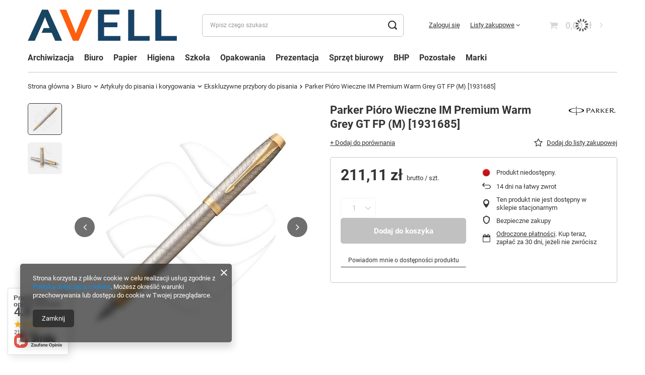

--- FILE ---
content_type: text/html; charset=utf-8
request_url: https://avell.pl/product-pol-77010-Parker-Pioro-Wieczne-IM-Premium-Warm-Grey-GT-FP-M-1931685.html
body_size: 47139
content:
<!DOCTYPE html>
<html lang="pl" class="--freeShipping --vat --gross " ><head><link rel="preload" as="image" fetchpriority="high" href="/hpeciai/8ea01a6b1ab8acb53b1686e8314740b2/pol_pm_Parker-Pioro-Wieczne-IM-Premium-Warm-Grey-GT-FP-M-1931685-77010_1.webp"><meta name="viewport" content="initial-scale = 1.0, maximum-scale = 5.0, width=device-width, viewport-fit=cover"><meta http-equiv="Content-Type" content="text/html; charset=utf-8"><meta http-equiv="X-UA-Compatible" content="IE=edge"><title>Avell.pl</title><meta name="keywords" content=""><meta name="description" content="Avell.pl"><link rel="icon" href="/gfx/pol/favicon.ico"><meta name="theme-color" content="#333"><meta name="msapplication-navbutton-color" content="#333"><meta name="apple-mobile-web-app-status-bar-style" content="#333"><link rel="stylesheet" type="text/css" href="/gfx/pol/projector_style.css.gzip?r=1753961936"><style>
							#photos_slider[data-skeleton] .photos__link:before {
								padding-top: calc(min((800/800 * 100%), 800px));
							}
							@media (min-width: 979px) {.photos__slider[data-skeleton] .photos__figure:not(.--nav):first-child .photos__link {
								max-height: 800px;
							}}
						</style><script>var app_shop={urls:{prefix:'data="/gfx/'.replace('data="', '')+'pol/',graphql:'/graphql/v1/'},vars:{meta:{viewportContent:'initial-scale = 1.0, maximum-scale = 5.0, width=device-width, viewport-fit=cover'},priceType:'gross',priceTypeVat:true,productDeliveryTimeAndAvailabilityWithBasket:false,geoipCountryCode:'US',fairShopLogo: { enabled: false, image: '/gfx/standards/safe_light.svg'},currency:{id:'PLN',symbol:'zł',country:'pl',format:'###,##0.00',beforeValue:false,space:true,decimalSeparator:',',groupingSeparator:' '},language:{id:'pol',symbol:'pl',name:'Polski'},omnibus:{enabled:true,rebateCodeActivate:false,hidePercentageDiscounts:false,},},txt:{priceTypeText:' brutto',},fn:{},fnrun:{},files:[],graphql:{}};const getCookieByName=(name)=>{const value=`; ${document.cookie}`;const parts = value.split(`; ${name}=`);if(parts.length === 2) return parts.pop().split(';').shift();return false;};if(getCookieByName('freeeshipping_clicked')){document.documentElement.classList.remove('--freeShipping');}if(getCookieByName('rabateCode_clicked')){document.documentElement.classList.remove('--rabateCode');}function hideClosedBars(){const closedBarsArray=JSON.parse(localStorage.getItem('closedBars'))||[];if(closedBarsArray.length){const styleElement=document.createElement('style');styleElement.textContent=`${closedBarsArray.map((el)=>`#${el}`).join(',')}{display:none !important;}`;document.head.appendChild(styleElement);}}hideClosedBars();</script><meta name="robots" content="index,follow"><meta name="rating" content="general"><meta name="Author" content="Avell.pl na bazie IdoSell (www.idosell.com/shop).">
<!-- Begin LoginOptions html -->

<style>
#client_new_social .service_item[data-name="service_Apple"]:before, 
#cookie_login_social_more .service_item[data-name="service_Apple"]:before,
.oscop_contact .oscop_login__service[data-service="Apple"]:before {
    display: block;
    height: 2.6rem;
    content: url('/gfx/standards/apple.svg?r=1743165583');
}
.oscop_contact .oscop_login__service[data-service="Apple"]:before {
    height: auto;
    transform: scale(0.8);
}
#client_new_social .service_item[data-name="service_Apple"]:has(img.service_icon):before,
#cookie_login_social_more .service_item[data-name="service_Apple"]:has(img.service_icon):before,
.oscop_contact .oscop_login__service[data-service="Apple"]:has(img.service_icon):before {
    display: none;
}
</style>

<!-- End LoginOptions html -->

<!-- Open Graph -->
<meta property="og:type" content="website"><meta property="og:url" content="https://avell.pl/product-pol-77010-Parker-Pioro-Wieczne-IM-Premium-Warm-Grey-GT-FP-M-1931685.html
"><meta property="og:title" content="Parker Pióro Wieczne IM Premium Warm Grey GT FP (M) [1931685]"><meta property="og:site_name" content="Avell.pl"><meta property="og:locale" content="pl_PL"><meta property="og:image" content="https://avell.pl/hpeciai/8ea01a6b1ab8acb53b1686e8314740b2/pol_pl_Parker-Pioro-Wieczne-IM-Premium-Warm-Grey-GT-FP-M-1931685-77010_1.webp"><meta property="og:image:width" content="800"><meta property="og:image:height" content="800"><link rel="manifest" href="https://avell.pl/data/include/pwa/2/manifest.json?t=3"><meta name="apple-mobile-web-app-capable" content="yes"><meta name="apple-mobile-web-app-status-bar-style" content="black"><meta name="apple-mobile-web-app-title" content="avell.pl"><link rel="apple-touch-icon" href="/data/include/pwa/2/icon-128.png"><link rel="apple-touch-startup-image" href="/data/include/pwa/2/logo-512.png" /><meta name="msapplication-TileImage" content="/data/include/pwa/2/icon-144.png"><meta name="msapplication-TileColor" content="#2F3BA2"><meta name="msapplication-starturl" content="/"><script type="application/javascript">var _adblock = true;</script><script async src="/data/include/advertising.js"></script><script type="application/javascript">var statusPWA = {
                online: {
                    txt: "Połączono z internetem",
                    bg: "#5fa341"
                },
                offline: {
                    txt: "Brak połączenia z internetem",
                    bg: "#eb5467"
                }
            }</script><script async type="application/javascript" src="/ajax/js/pwa_online_bar.js?v=1&r=6"></script><script type="application/javascript" src="/ajax/js/webpush_subscription.js?v=1&r=4"></script><script type="application/javascript">WebPushHandler.publicKey = 'BKQbZtAry1dV0D0iTASuqMEpEOefoFB6TPdRPA02oBXx83cWQDaiASmRKvnabDpFC4G0aOMtCpReiP3uC28dH2Q=';WebPushHandler.version = '1';WebPushHandler.setPermissionValue();</script><script >
window.dataLayer = window.dataLayer || [];
window.gtag = function gtag() {
dataLayer.push(arguments);
}
gtag('consent', 'default', {
'ad_storage': 'denied',
'analytics_storage': 'denied',
'ad_personalization': 'denied',
'ad_user_data': 'denied',
'wait_for_update': 500
});

gtag('set', 'ads_data_redaction', true);
</script><script  class='google_consent_mode_update'>
gtag('consent', 'update', {
'ad_storage': 'granted',
'analytics_storage': 'granted',
'ad_personalization': 'granted',
'ad_user_data': 'granted'
});
</script>
<!-- End Open Graph -->

<link rel="canonical" href="https://avell.pl/product-pol-77010-Parker-Pioro-Wieczne-IM-Premium-Warm-Grey-GT-FP-M-1931685.html" />

                <!-- Global site tag (gtag.js) -->
                <script  async src="https://www.googletagmanager.com/gtag/js?id=AW-685990193"></script>
                <script >
                    window.dataLayer = window.dataLayer || [];
                    window.gtag = function gtag(){dataLayer.push(arguments);}
                    gtag('js', new Date());
                    
                    gtag('config', 'AW-685990193', {"allow_enhanced_conversions":true});
gtag('config', 'G-VP0GTLM9RF');

                </script>
                
<!-- Begin additional html or js -->


<!--8|2|7-->
<script>$(function() {
$('.search_page .search_see_bundle').hide();
})</script>
<!--9|2|7-->
<style>
.zoomfy_img > img {
 -moz-transform: translateY(-50%) !important;
}

.dialog_wrapper_wzornik #dialog_wrapper_sub {
    padding: 52px 25px 0;
}
.select_button.gfx{
padding: 0;
}

/*#imagelightbox{
    max-height: calc(100vh - 40px);
    top: 20px !important;
}*/
</style>
<!--59|2|31| modified: 2022-10-21 12:05:09-->
<meta name="facebook-domain-verification" content="jd3m68tlyh9489ukyj9gbz7i6if81r" />
<!--184|2|136-->
<!-- Global site tag (gtag.js) - Google Ads: AW-16623490191 -->
<script async src="https://www.googletagmanager.com/gtag/js?id=AW-16623490191"></script>
<script>
  window.dataLayer = window.dataLayer || [];
  function gtag(){dataLayer.push(arguments);}
  gtag('js', new Date());

  gtag('config', 'AW-16623490191', {'allow_enhanced_conversions':true});
</script>
<!--95|2|66| modified: 2021-10-22 10:37:08-->
<style>

#login_menu #points_login {
display: none;
}

.order__payments #single_group_2 {
display: none;
}

</style>

<!-- End additional html or js -->
<script>(function(w,d,s,i,dl){w._ceneo = w._ceneo || function () {
w._ceneo.e = w._ceneo.e || []; w._ceneo.e.push(arguments); };
w._ceneo.e = w._ceneo.e || [];dl=dl===undefined?"dataLayer":dl;
const f = d.getElementsByTagName(s)[0], j = d.createElement(s); j.defer = true;
j.src = "https://ssl.ceneo.pl/ct/v5/script.js?accountGuid=" + i + "&t=" +
Date.now() + (dl ? "&dl=" + dl : ""); f.parentNode.insertBefore(j, f);
})(window, document, "script", "95d6766e-be6b-4e35-8673-5874153e8c18");</script>
                <script>
                if (window.ApplePaySession && window.ApplePaySession.canMakePayments()) {
                    var applePayAvailabilityExpires = new Date();
                    applePayAvailabilityExpires.setTime(applePayAvailabilityExpires.getTime() + 2592000000); //30 days
                    document.cookie = 'applePayAvailability=yes; expires=' + applePayAvailabilityExpires.toUTCString() + '; path=/;secure;'
                    var scriptAppleJs = document.createElement('script');
                    scriptAppleJs.src = "/ajax/js/apple.js?v=3";
                    if (document.readyState === "interactive" || document.readyState === "complete") {
                          document.body.append(scriptAppleJs);
                    } else {
                        document.addEventListener("DOMContentLoaded", () => {
                            document.body.append(scriptAppleJs);
                        });  
                    }
                } else {
                    document.cookie = 'applePayAvailability=no; path=/;secure;'
                }
                </script>
                                <script>
                var listenerFn = function(event) {
                    if (event.origin !== "https://payment.idosell.com")
                        return;
                    
                    var isString = (typeof event.data === 'string' || event.data instanceof String);
                    if (!isString) return;
                    try {
                        var eventData = JSON.parse(event.data);
                    } catch (e) {
                        return;
                    }
                    if (!eventData) { return; }                                            
                    if (eventData.isError) { return; }
                    if (eventData.action != 'isReadyToPay') {return; }
                    
                    if (eventData.result.result && eventData.result.paymentMethodPresent) {
                        var googlePayAvailabilityExpires = new Date();
                        googlePayAvailabilityExpires.setTime(googlePayAvailabilityExpires.getTime() + 2592000000); //30 days
                        document.cookie = 'googlePayAvailability=yes; expires=' + googlePayAvailabilityExpires.toUTCString() + '; path=/;secure;'
                    } else {
                        document.cookie = 'googlePayAvailability=no; path=/;secure;'
                    }                                            
                }     
                if (!window.isAdded)
                {                                        
                    if (window.oldListener != null) {
                         window.removeEventListener('message', window.oldListener);
                    }                        
                    window.addEventListener('message', listenerFn);
                    window.oldListener = listenerFn;                                      
                       
                    const iframe = document.createElement('iframe');
                    iframe.src = "https://payment.idosell.com/assets/html/checkGooglePayAvailability.html?origin=https%3A%2F%2Favell.pl";
                    iframe.style.display = 'none';                                            

                    if (document.readyState === "interactive" || document.readyState === "complete") {
                          if (!window.isAdded) {
                              window.isAdded = true;
                              document.body.append(iframe);
                          }
                    } else {
                        document.addEventListener("DOMContentLoaded", () => {
                            if (!window.isAdded) {
                              window.isAdded = true;
                              document.body.append(iframe);
                          }
                        });  
                    }  
                }
                </script>
                <script>let paypalDate = new Date();
                    paypalDate.setTime(paypalDate.getTime() + 86400000);
                    document.cookie = 'payPalAvailability_PLN=-1; expires=' + paypalDate.getTime() + '; path=/; secure';
                </script><script src="/data/gzipFile/expressCheckout.js.gz"></script></head><body>
<!-- Begin additional html or js -->


<!--155|2|7| modified: 2024-08-02 11:03:21-->
<div id="fb-root"></div>
<script async defer crossorigin="anonymous" src="https://connect.facebook.net/pl_PL/sdk.js#xfbml=1&version=v20.0" nonce="3WgdOkQE"></script>

<!-- End additional html or js -->
<div id="container" class="projector_page container max-width-1200"><header class=" commercial_banner"><script class="ajaxLoad">app_shop.vars.vat_registered="true";app_shop.vars.currency_format="###,##0.00";app_shop.vars.currency_before_value=false;app_shop.vars.currency_space=true;app_shop.vars.symbol="zł";app_shop.vars.id="PLN";app_shop.vars.baseurl="http://avell.pl/";app_shop.vars.sslurl="https://avell.pl/";app_shop.vars.curr_url="%2Fproduct-pol-77010-Parker-Pioro-Wieczne-IM-Premium-Warm-Grey-GT-FP-M-1931685.html";var currency_decimal_separator=',';var currency_grouping_separator=' ';app_shop.vars.blacklist_extension=["exe","com","swf","js","php"];app_shop.vars.blacklist_mime=["application/javascript","application/octet-stream","message/http","text/javascript","application/x-deb","application/x-javascript","application/x-shockwave-flash","application/x-msdownload"];app_shop.urls.contact="/contact-pol.html";</script><div id="viewType" style="display:none"></div><div id="logo" class="d-flex align-items-center"><a href="/main.php" target="_self" aria-label="Logo sklepu"><img src="/data/gfx/mask/pol/logo_2_big.png" alt="AVELL" width="1175" height="247"></a></div><form action="https://avell.pl/search.php" method="get" id="menu_search" class="menu_search"><a href="#showSearchForm" class="menu_search__mobile" aria-label="Szukaj"></a><div class="menu_search__block"><div class="menu_search__item --input"><input class="menu_search__input" type="text" name="text" autocomplete="off" placeholder="Wpisz czego szukasz" aria-label="Wpisz czego szukasz"><button class="menu_search__submit" type="submit" aria-label="Szukaj"></button></div><div class="menu_search__item --results search_result"></div></div></form><div id="menu_settings" class="align-items-center justify-content-center justify-content-lg-end"><div id="menu_additional"><a class="account_link" href="https://avell.pl/login.php">Zaloguj się</a><div class="shopping_list_top" data-empty="true"><a href="https://avell.pl/pl/shoppinglist/" class="wishlist_link slt_link --empty">Listy zakupowe</a><div class="slt_lists"><ul class="slt_lists__nav"><li class="slt_lists__nav_item" data-list_skeleton="true" data-list_id="true" data-shared="true"><a class="slt_lists__nav_link" data-list_href="true"><span class="slt_lists__nav_name" data-list_name="true"></span><span class="slt_lists__count" data-list_count="true">0</span></a></li><li class="slt_lists__nav_item --empty"><a class="slt_lists__nav_link --empty" href="https://avell.pl/pl/shoppinglist/"><span class="slt_lists__nav_name" data-list_name="true">Lista zakupowa</span><span class="slt_lists__count" data-list_count="true">0</span></a></li></ul></div></div></div></div><div class="shopping_list_top_mobile d-none" data-empty="true"><a href="https://avell.pl/pl/shoppinglist/" class="sltm_link --empty"></a></div><div id="menu_basket" class="topBasket --skeleton"><a class="topBasket__sub" href="/basketedit.php" aria-label="Koszyk"><span class="badge badge-info"></span><strong class="topBasket__price">0,00 zł</strong></a><div class="topBasket__details --products" style="display: none;"><div class="topBasket__block --labels"><label class="topBasket__item --name">Produkt</label><label class="topBasket__item --sum">Ilość</label><label class="topBasket__item --prices">Cena</label></div><div class="topBasket__block --products"></div><div class="topBasket__block --oneclick topBasket_oneclick" data-lang="pol"><div class="topBasket_oneclick__label"><span class="topBasket_oneclick__text --fast">Szybkie zakupy <strong>1-Click</strong></span><span class="topBasket_oneclick__text --registration"> (bez rejestracji)</span></div><div class="topBasket_oneclick__items"><span class="topBasket_oneclick__item --googlePay" title="Google Pay"><img class="topBasket_oneclick__icon" src="/panel/gfx/payment_forms/237.png" alt="Google Pay"></span></div></div></div><div class="topBasket__details --shipping" style="display: none;"><span class="topBasket__name">Koszt dostawy od</span><span id="shipppingCost"></span></div><script>
						app_shop.vars.cache_html = true;
					</script></div><nav id="menu_categories" class="wide"><button type="button" class="navbar-toggler" aria-label="Menu"><i class="icon-reorder"></i></button><div class="navbar-collapse" id="menu_navbar"><ul class="navbar-nav mx-md-n2"><li class="nav-item"><a  href="/pol_m_Archiwizacja-2970.html" target="_self" title="Archiwizacja" class="nav-link" >Archiwizacja</a><ul class="navbar-subnav"><li class="nav-header"><a href="#backLink" class="nav-header__backLink"><i class="icon-angle-left"></i></a><a  href="/pol_m_Archiwizacja-2970.html" target="_self" title="Archiwizacja" class="nav-link" >Archiwizacja</a></li><li class="nav-item"><a  href="/pol_m_Archiwizacja_Achiwizacja-dokumentow-2983.html" target="_self" title="Achiwizacja dokumentów" class="nav-link" >Achiwizacja dokumentów</a><ul class="navbar-subsubnav"><li class="nav-header"><a href="#backLink" class="nav-header__backLink"><i class="icon-angle-left"></i></a><a  href="/pol_m_Archiwizacja_Achiwizacja-dokumentow-2983.html" target="_self" title="Achiwizacja dokumentów" class="nav-link" >Achiwizacja dokumentów</a></li><li class="nav-item"><a  href="/pol_m_Archiwizacja_Achiwizacja-dokumentow_Klipsy-archiwizacyjne-2984.html" target="_self" title="Klipsy archiwizacyjne" class="nav-link" >Klipsy archiwizacyjne</a></li><li class="nav-item"><a  href="/pol_m_Archiwizacja_Achiwizacja-dokumentow_Koperty-PCV-PP-2995.html" target="_self" title="Koperty PCV / PP" class="nav-link" >Koperty PCV / PP</a></li><li class="nav-item"><a  href="/pol_m_Archiwizacja_Achiwizacja-dokumentow_Pojemniki-na-czasopisma-2985.html" target="_self" title="Pojemniki na czasopisma" class="nav-link" >Pojemniki na czasopisma</a></li><li class="nav-item"><a  href="/pol_m_Archiwizacja_Achiwizacja-dokumentow_Przekladki-2986.html" target="_self" title="Przekładki" class="nav-link" >Przekładki</a></li><li class="nav-item"><a  href="/pol_m_Archiwizacja_Achiwizacja-dokumentow_Pudla-archiwizacyjne-2987.html" target="_self" title="Pudła archiwizacyjne" class="nav-link" >Pudła archiwizacyjne</a></li><li class="nav-item"><a  href="/pol_m_Archiwizacja_Achiwizacja-dokumentow_Skoroszyty-2991.html" target="_self" title="Skoroszyty" class="nav-link" >Skoroszyty</a></li><li class="nav-item"><a  href="/pol_m_Archiwizacja_Achiwizacja-dokumentow_Szuflady-Pojemniki-na-dokumenty-2990.html" target="_self" title="Szuflady / Pojemniki na dokumenty" class="nav-link" >Szuflady / Pojemniki na dokumenty</a></li><li class="nav-item"><a  href="/pol_m_Archiwizacja_Achiwizacja-dokumentow_Wasy-2992.html" target="_self" title="Wąsy" class="nav-link" >Wąsy</a></li></ul></li><li class="nav-item"><a  href="/pol_m_Archiwizacja_Koszulki-Obwoluty-3070.html" target="_self" title="Koszulki / Obwoluty" class="nav-link" >Koszulki / Obwoluty</a><ul class="navbar-subsubnav"><li class="nav-header"><a href="#backLink" class="nav-header__backLink"><i class="icon-angle-left"></i></a><a  href="/pol_m_Archiwizacja_Koszulki-Obwoluty-3070.html" target="_self" title="Koszulki / Obwoluty" class="nav-link" >Koszulki / Obwoluty</a></li><li class="nav-item"><a  href="/pol_m_Archiwizacja_Koszulki-Obwoluty_Kieszenie-3073.html" target="_self" title="Kieszenie" class="nav-link" >Kieszenie</a></li><li class="nav-item"><a  href="/pol_m_Archiwizacja_Koszulki-Obwoluty_Koszulki-3071.html" target="_self" title="Koszulki" class="nav-link" >Koszulki</a></li><li class="nav-item"><a  href="/pol_m_Archiwizacja_Koszulki-Obwoluty_Obwoluty-3072.html" target="_self" title="Obwoluty" class="nav-link" >Obwoluty</a></li></ul></li><li class="nav-item"><a  href="/pol_m_Archiwizacja_Segregatory-3063.html" target="_self" title="Segregatory" class="nav-link" >Segregatory</a><ul class="navbar-subsubnav"><li class="nav-header"><a href="#backLink" class="nav-header__backLink"><i class="icon-angle-left"></i></a><a  href="/pol_m_Archiwizacja_Segregatory-3063.html" target="_self" title="Segregatory" class="nav-link" >Segregatory</a></li><li class="nav-item"><a  href="/pol_m_Archiwizacja_Segregatory_Segregatory-dzwigniowe-3065.html" target="_self" title="Segregatory dzwigniowe" class="nav-link" >Segregatory dzwigniowe</a></li><li class="nav-item"><a  href="/pol_m_Archiwizacja_Segregatory_Segregatory-prezentacyjne-3064.html" target="_self" title="Segregatory prezentacyjne" class="nav-link" >Segregatory prezentacyjne</a></li><li class="nav-item"><a  href="/pol_m_Archiwizacja_Segregatory_Segregatory-ringowe-3067.html" target="_self" title="Segregatory ringowe" class="nav-link" >Segregatory ringowe</a></li><li class="nav-item"><a  href="/pol_m_Archiwizacja_Segregatory_Wklady-i-akcesoria-do-segregatorow-3066.html" target="_self" title="Wkłady i akcesoria do segregatorów" class="nav-link" >Wkłady i akcesoria do segregatorów</a></li></ul></li><li class="nav-item"><a  href="/pol_m_Archiwizacja_Teczki-2988.html" target="_self" title="Teczki" class="nav-link" >Teczki</a><ul class="navbar-subsubnav"><li class="nav-header"><a href="#backLink" class="nav-header__backLink"><i class="icon-angle-left"></i></a><a  href="/pol_m_Archiwizacja_Teczki-2988.html" target="_self" title="Teczki" class="nav-link" >Teczki</a></li><li class="nav-item"><a  href="/pol_m_Archiwizacja_Teczki_Akt-osobowych-podpisu-3055.html" target="_self" title="Akt osobowych / podpisu" class="nav-link" >Akt osobowych / podpisu</a></li><li class="nav-item"><a  href="/pol_m_Archiwizacja_Teczki_Teczki-na-gumke-wiazane-3057.html" target="_self" title="Teczki na gumkę / wiązane" class="nav-link" >Teczki na gumkę / wiązane</a></li><li class="nav-item"><a  href="/pol_m_Archiwizacja_Teczki_Teczki-na-rzep-zatrzask-3059.html" target="_self" title="Teczki na rzep / zatrzask" class="nav-link" >Teczki na rzep / zatrzask</a></li><li class="nav-item"><a  href="/pol_m_Archiwizacja_Teczki_Teczki-ofertowe-3058.html" target="_self" title="Teczki ofertowe" class="nav-link" >Teczki ofertowe</a></li><li class="nav-item"><a  href="/pol_m_Archiwizacja_Teczki_Teczki-z-klipem-Clipboardy-2989.html" target="_self" title="Teczki z klipem / Clipboardy" class="nav-link" >Teczki z klipem / Clipboardy</a></li><li class="nav-item"><a  href="/pol_m_Archiwizacja_Teczki_Teczki-z-raczka-3056.html" target="_self" title="Teczki z rączką" class="nav-link" >Teczki z rączką</a></li><li class="nav-item"><a  href="/pol_m_Archiwizacja_Teczki_Teczki-zawieszkowe-3061.html" target="_self" title="Teczki zawieszkowe" class="nav-link" >Teczki zawieszkowe</a></li><li class="nav-item"><a  href="/pol_m_Archiwizacja_Teczki_Teczki-harmonijkowe-3399.html" target="_self" title="Teczki harmonijkowe" class="nav-link" >Teczki harmonijkowe</a></li><li class="nav-item"><a  href="/pol_m_Archiwizacja_Teczki_Pozostale-3060.html" target="_self" title="Pozostałe" class="nav-link" >Pozostałe</a></li></ul></li><li class="nav-item"><a  href="/pol_m_Archiwizacja_Pozostale-2981.html" target="_self" title="Pozostałe" class="nav-link" >Pozostałe</a><ul class="navbar-subsubnav"><li class="nav-header"><a href="#backLink" class="nav-header__backLink"><i class="icon-angle-left"></i></a><a  href="/pol_m_Archiwizacja_Pozostale-2981.html" target="_self" title="Pozostałe" class="nav-link" >Pozostałe</a></li><li class="nav-item"><a  href="/pol_m_Archiwizacja_Pozostale_Akcesoria-samoprzylepne-3431.html" target="_self" title="Akcesoria samoprzylepne" class="nav-link" >Akcesoria samoprzylepne</a></li><li class="nav-item"><a  href="/pol_m_Archiwizacja_Pozostale_Albumy-i-ksiegi-3296.html" target="_self" title="Albumy i księgi " class="nav-link" >Albumy i księgi </a></li><li class="nav-item"><a  href="/pol_m_Archiwizacja_Pozostale_Etui-2994.html" target="_self" title="Etui" class="nav-link" >Etui</a></li><li class="nav-item"><a  href="/pol_m_Archiwizacja_Pozostale_Kartoteki-3174.html" target="_self" title="Kartoteki" class="nav-link" >Kartoteki</a></li><li class="nav-item"><a  href="/pol_m_Archiwizacja_Pozostale_Ksiazki-korespondecyjne-2982.html" target="_self" title="Książki korespondecyjne" class="nav-link" >Książki korespondecyjne</a></li><li class="nav-item"><a  href="/pol_m_Archiwizacja_Pozostale_Wizytowniki-2996.html" target="_self" title="Wizytowniki" class="nav-link" >Wizytowniki</a></li></ul></li></ul></li><li class="nav-item nav-open"><a  href="/pol_m_Biuro-2978.html" target="_self" title="Biuro" class="nav-link active" >Biuro</a><ul class="navbar-subnav"><li class="nav-header"><a href="#backLink" class="nav-header__backLink"><i class="icon-angle-left"></i></a><a  href="/pol_m_Biuro-2978.html" target="_self" title="Biuro" class="nav-link active" >Biuro</a></li><li class="nav-item"><a  href="/pol_m_Biuro_Akcesoria-komputerowe-3133.html" target="_self" title="Akcesoria komputerowe" class="nav-link" >Akcesoria komputerowe</a><ul class="navbar-subsubnav"><li class="nav-header"><a href="#backLink" class="nav-header__backLink"><i class="icon-angle-left"></i></a><a  href="/pol_m_Biuro_Akcesoria-komputerowe-3133.html" target="_self" title="Akcesoria komputerowe" class="nav-link" >Akcesoria komputerowe</a></li><li class="nav-item"><a  href="/pol_m_Biuro_Akcesoria-komputerowe_Klawiatury-Myszki-3336.html" target="_self" title="Klawiatury / Myszki" class="nav-link" >Klawiatury / Myszki</a></li><li class="nav-item"><a  href="/pol_m_Biuro_Akcesoria-komputerowe_Nosniki-danych-3134.html" target="_self" title="Nośniki danych" class="nav-link" >Nośniki danych</a></li><li class="nav-item"><a  href="/pol_m_Biuro_Akcesoria-komputerowe_Podkladki-pod-mysz-i-klawiature-3135.html" target="_self" title="Podkładki pod mysz i klawiaturę" class="nav-link" >Podkładki pod mysz i klawiaturę</a></li><li class="nav-item"><a  href="/pol_m_Biuro_Akcesoria-komputerowe_Pojemniki-i-opakowania-na-CD-DVD-3137.html" target="_self" title="Pojemniki i opakowania na CD/DVD" class="nav-link" >Pojemniki i opakowania na CD/DVD</a></li><li class="nav-item"><a  href="/pol_m_Biuro_Akcesoria-komputerowe_Srodki-czyszczace-3136.html" target="_self" title="Środki czyszczące" class="nav-link" >Środki czyszczące</a></li><li class="nav-item"><a  href="/pol_m_Biuro_Akcesoria-komputerowe_Torby-Pokrowce-3138.html" target="_self" title="Torby / Pokrowce" class="nav-link" >Torby / Pokrowce</a></li><li class="nav-item"><a  href="/pol_m_Biuro_Akcesoria-komputerowe_Uchwyty-komputerowe-3139.html" target="_self" title="Uchwyty komputerowe" class="nav-link" >Uchwyty komputerowe</a></li><li class="nav-item"><a  href="/pol_m_Biuro_Akcesoria-komputerowe_Filtry-prywatyzujace-3425.html" target="_self" title="Filtry prywatyzujące " class="nav-link" >Filtry prywatyzujące </a></li><li class="nav-item"><a  href="/pol_m_Biuro_Akcesoria-komputerowe_Pozostale-3405.html" target="_self" title="Pozostałe" class="nav-link" >Pozostałe</a></li></ul></li><li class="nav-item"><a  href="/pol_m_Biuro_Artykuly-biurowe-3103.html" target="_self" title="Artykuły biurowe" class="nav-link" >Artykuły biurowe</a><ul class="navbar-subsubnav"><li class="nav-header"><a href="#backLink" class="nav-header__backLink"><i class="icon-angle-left"></i></a><a  href="/pol_m_Biuro_Artykuly-biurowe-3103.html" target="_self" title="Artykuły biurowe" class="nav-link" >Artykuły biurowe</a></li><li class="nav-item"><a  href="/pol_m_Biuro_Artykuly-biurowe_Dziurkacze-3104.html" target="_self" title="Dziurkacze" class="nav-link" >Dziurkacze</a></li><li class="nav-item"><a  href="/pol_m_Biuro_Artykuly-biurowe_Gumki-recepturki-3105.html" target="_self" title="Gumki recepturki" class="nav-link" >Gumki recepturki</a></li><li class="nav-item"><a  href="/pol_m_Biuro_Artykuly-biurowe_Kleje-3106.html" target="_self" title="Kleje" class="nav-link" >Kleje</a></li><li class="nav-item"><a  href="/pol_m_Biuro_Artykuly-biurowe_Nozyczki-Nozyki-3107.html" target="_self" title="Nożyczki / Nożyki" class="nav-link" >Nożyczki / Nożyki</a></li><li class="nav-item"><a  href="/pol_m_Biuro_Artykuly-biurowe_Pinezki-Szpilki-3108.html" target="_self" title="Pinezki / Szpilki" class="nav-link" >Pinezki / Szpilki</a></li><li class="nav-item"><a  href="/pol_m_Biuro_Artykuly-biurowe_Spinacze-Klipy-3109.html" target="_self" title="Spinacze / Klipy" class="nav-link" >Spinacze / Klipy</a></li><li class="nav-item"><a  href="/pol_m_Biuro_Artykuly-biurowe_Sznurki-Nici-3110.html" target="_self" title="Sznurki / Nici" class="nav-link" >Sznurki / Nici</a></li><li class="nav-item"><a  href="/pol_m_Biuro_Artykuly-biurowe_Zwilzacze-3111.html" target="_self" title="Zwilżacze" class="nav-link" >Zwilżacze</a></li><li class="nav-item"><a  href="/pol_m_Biuro_Artykuly-biurowe_Tasmy-biurowe-Dyspensery-do-tasm-3308.html" target="_self" title="Taśmy biurowe / Dyspensery do taśm " class="nav-link" >Taśmy biurowe / Dyspensery do taśm </a></li><li class="nav-item"><a  href="/pol_m_Biuro_Artykuly-biurowe_Zszywacze-Zszywki-Rozszywacze-3181.html" target="_self" title="Zszywacze / Zszywki / Rozszywacze" class="nav-link" >Zszywacze / Zszywki / Rozszywacze</a></li></ul></li><li class="nav-item nav-open"><a  href="/pol_m_Biuro_Artykuly-do-pisania-i-korygowania-3112.html" target="_self" title="Artykuły do pisania i korygowania" class="nav-link active" >Artykuły do pisania i korygowania</a><ul class="navbar-subsubnav"><li class="nav-header"><a href="#backLink" class="nav-header__backLink"><i class="icon-angle-left"></i></a><a  href="/pol_m_Biuro_Artykuly-do-pisania-i-korygowania-3112.html" target="_self" title="Artykuły do pisania i korygowania" class="nav-link active" >Artykuły do pisania i korygowania</a></li><li class="nav-item"><a  href="/pol_m_Biuro_Artykuly-do-pisania-i-korygowania_Cienkopisy-3113.html" target="_self" title="Cienkopisy" class="nav-link" >Cienkopisy</a></li><li class="nav-item"><a  href="/pol_m_Biuro_Artykuly-do-pisania-i-korygowania_Dlugopisy-3114.html" target="_self" title="Długopisy" class="nav-link" >Długopisy</a></li><li class="nav-item nav-open"><a  href="/pol_m_Biuro_Artykuly-do-pisania-i-korygowania_Ekskluzywne-przybory-do-pisania-3183.html" target="_self" title="Ekskluzywne przybory do pisania" class="nav-link active" >Ekskluzywne przybory do pisania</a></li><li class="nav-item"><a  href="/pol_m_Biuro_Artykuly-do-pisania-i-korygowania_Grafity-Wegle-Rysiki-3115.html" target="_self" title="Grafity / Węgle / Rysiki" class="nav-link" >Grafity / Węgle / Rysiki</a></li><li class="nav-item"><a  href="/pol_m_Biuro_Artykuly-do-pisania-i-korygowania_Gumki-Olowki-3178.html" target="_self" title="Gumki / Ołówki" class="nav-link" >Gumki / Ołówki</a></li><li class="nav-item"><a  href="/pol_m_Biuro_Artykuly-do-pisania-i-korygowania_Korektory-3116.html" target="_self" title="Korektory" class="nav-link" >Korektory</a></li><li class="nav-item"><a  href="/pol_m_Biuro_Artykuly-do-pisania-i-korygowania_Markery-Foliopisy-3180.html" target="_self" title="Markery / Foliopisy" class="nav-link" >Markery / Foliopisy</a></li><li class="nav-item"><a  href="/pol_m_Biuro_Artykuly-do-pisania-i-korygowania_Wklady-Naboje-Atramenty-3117.html" target="_self" title="Wkłady / Naboje / Atramenty" class="nav-link" >Wkłady / Naboje / Atramenty</a></li><li class="nav-item"><a  href="/pol_m_Biuro_Artykuly-do-pisania-i-korygowania_Zakreslacze-3118.html" target="_self" title="Zakreślacze" class="nav-link" >Zakreślacze</a></li><li class="nav-item"><a  href="/pol_m_Biuro_Artykuly-do-pisania-i-korygowania_Piora-kulkowe-Wieczne-Wymazywacze-3182.html" target="_self" title="Pióra kulkowe / Wieczne / Wymazywacze" class="nav-link" >Pióra kulkowe / Wieczne / Wymazywacze</a></li></ul></li><li class="nav-item"><a  href="/pol_m_Biuro_Oprawa-dokumentow-3119.html" target="_self" title="Oprawa dokumentów" class="nav-link" >Oprawa dokumentów</a><ul class="navbar-subsubnav"><li class="nav-header"><a href="#backLink" class="nav-header__backLink"><i class="icon-angle-left"></i></a><a  href="/pol_m_Biuro_Oprawa-dokumentow-3119.html" target="_self" title="Oprawa dokumentów" class="nav-link" >Oprawa dokumentów</a></li><li class="nav-item"><a  href="/pol_m_Biuro_Oprawa-dokumentow_Folie-do-laminowania-3120.html" target="_self" title="Folie do laminowania" class="nav-link" >Folie do laminowania</a></li><li class="nav-item"><a  href="/pol_m_Biuro_Oprawa-dokumentow_Grzbiety-3122.html" target="_self" title="Grzbiety" class="nav-link" >Grzbiety</a></li><li class="nav-item"><a  href="/pol_m_Biuro_Oprawa-dokumentow_Okladki-3123.html" target="_self" title="Okładki" class="nav-link" >Okładki</a></li><li class="nav-item"><a  href="/pol_m_Biuro_Oprawa-dokumentow_Listwy-3124.html" target="_self" title="Listwy" class="nav-link" >Listwy</a></li><li class="nav-item"><a  href="/pol_m_Biuro_Oprawa-dokumentow_Pierscienie-do-oprawy-dokumentow-3125.html" target="_self" title="Pierścienie do oprawy dokumentów" class="nav-link" >Pierścienie do oprawy dokumentów</a></li></ul></li><li class="nav-item"><a  href="/pol_m_Biuro_Wyposazenie-biur-3140.html" target="_self" title="Wyposażenie biur" class="nav-link" >Wyposażenie biur</a><ul class="navbar-subsubnav"><li class="nav-header"><a href="#backLink" class="nav-header__backLink"><i class="icon-angle-left"></i></a><a  href="/pol_m_Biuro_Wyposazenie-biur-3140.html" target="_self" title="Wyposażenie biur" class="nav-link" >Wyposażenie biur</a></li><li class="nav-item"><a  href="/pol_m_Biuro_Wyposazenie-biur_AGD-Akcesoria-3311.html" target="_self" title="AGD / Akcesoria " class="nav-link" >AGD / Akcesoria </a></li><li class="nav-item"><a  href="/pol_m_Biuro_Wyposazenie-biur_Apteczki-Szafki-3320.html" target="_self" title="Apteczki / Szafki " class="nav-link" >Apteczki / Szafki </a></li><li class="nav-item"><a  href="/pol_m_Biuro_Wyposazenie-biur_Baterie-i-akumulatory-3142.html" target="_self" title="Baterie i akumulatory" class="nav-link" >Baterie i akumulatory</a></li><li class="nav-item"><a  href="/pol_m_Biuro_Wyposazenie-biur_Kasetki-na-pieniadze-Sejfy-3141.html" target="_self" title="Kasetki na pieniądze / Sejfy" class="nav-link" >Kasetki na pieniądze / Sejfy</a></li><li class="nav-item"><a  href="/pol_m_Biuro_Wyposazenie-biur_Przedluzacze-3144.html" target="_self" title="Przedłużacze" class="nav-link" >Przedłużacze</a></li><li class="nav-item"><a  href="/pol_m_Biuro_Wyposazenie-biur_Kosze-3324.html" target="_self" title="Kosze " class="nav-link" >Kosze </a></li><li class="nav-item"><a  href="/pol_m_Biuro_Wyposazenie-biur_Oznakowanie-3143.html" target="_self" title="Oznakowanie" class="nav-link" >Oznakowanie</a></li><li class="nav-item"><a  href="/pol_m_Biuro_Wyposazenie-biur_Przyborniki-3406.html" target="_self" title="Przyborniki" class="nav-link" >Przyborniki</a></li><li class="nav-item"><a  href="/pol_m_Biuro_Wyposazenie-biur_Pozostale-3402.html" target="_self" title="Pozostałe" class="nav-link" >Pozostałe</a></li></ul></li><li class="nav-item"><a  href="/pol_m_Biuro_Artykuly-stemplarskie-3146.html" target="_self" title="Artykuły stemplarskie" class="nav-link" >Artykuły stemplarskie</a><ul class="navbar-subsubnav"><li class="nav-header"><a href="#backLink" class="nav-header__backLink"><i class="icon-angle-left"></i></a><a  href="/pol_m_Biuro_Artykuly-stemplarskie-3146.html" target="_self" title="Artykuły stemplarskie" class="nav-link" >Artykuły stemplarskie</a></li><li class="nav-item"><a  href="/pol_m_Biuro_Artykuly-stemplarskie_Datowniki-3147.html" target="_self" title="Datowniki" class="nav-link" >Datowniki</a></li><li class="nav-item"><a  href="/pol_m_Biuro_Artykuly-stemplarskie_Numeratory-3148.html" target="_self" title="Numeratory" class="nav-link" >Numeratory</a></li><li class="nav-item"><a  href="/pol_m_Biuro_Artykuly-stemplarskie_Pieczatki-3149.html" target="_self" title="Pieczątki" class="nav-link" >Pieczątki</a></li><li class="nav-item"><a  href="/pol_m_Biuro_Artykuly-stemplarskie_Akcesoria-stemplarskie-3302.html" target="_self" title="Akcesoria stemplarskie " class="nav-link" >Akcesoria stemplarskie </a></li></ul></li><li class="nav-item"><a  href="/pol_m_Biuro_Galanteria-skorzana-3150.html" target="_self" title="Galanteria skórzana" class="nav-link" >Galanteria skórzana</a><ul class="navbar-subsubnav"><li class="nav-header"><a href="#backLink" class="nav-header__backLink"><i class="icon-angle-left"></i></a><a  href="/pol_m_Biuro_Galanteria-skorzana-3150.html" target="_self" title="Galanteria skórzana" class="nav-link" >Galanteria skórzana</a></li><li class="nav-item"><a  href="/pol_m_Biuro_Galanteria-skorzana_Biwuary-3152.html" target="_self" title="Biwuary" class="nav-link" >Biwuary</a></li><li class="nav-item"><a  href="/pol_m_Biuro_Galanteria-skorzana_Teczki-Aktowki-3151.html" target="_self" title="Teczki / Aktówki" class="nav-link" >Teczki / Aktówki</a></li></ul></li><li class="nav-item"><a  href="/pol_m_Biuro_Artykuly-spozywcze-3097.html" target="_self" title="Artykuły spożywcze" class="nav-link" >Artykuły spożywcze</a><ul class="navbar-subsubnav"><li class="nav-header"><a href="#backLink" class="nav-header__backLink"><i class="icon-angle-left"></i></a><a  href="/pol_m_Biuro_Artykuly-spozywcze-3097.html" target="_self" title="Artykuły spożywcze" class="nav-link" >Artykuły spożywcze</a></li><li class="nav-item"><a  href="/pol_m_Biuro_Artykuly-spozywcze_Cukier-3574.html" target="_self" title="Cukier " class="nav-link" >Cukier </a></li><li class="nav-item"><a  href="/pol_m_Biuro_Artykuly-spozywcze_Herbata-3099.html" target="_self" title="Herbata" class="nav-link" >Herbata</a></li><li class="nav-item"><a  href="/pol_m_Biuro_Artykuly-spozywcze_Kawa-3098.html" target="_self" title="Kawa" class="nav-link" >Kawa</a></li><li class="nav-item"><a  href="/pol_m_Biuro_Artykuly-spozywcze_Mleko-3101.html" target="_self" title="Mleko" class="nav-link" >Mleko</a></li><li class="nav-item"><a  href="/pol_m_Biuro_Artykuly-spozywcze_Napoje-3100.html" target="_self" title="Napoje" class="nav-link" >Napoje</a></li><li class="nav-item"><a  href="/pol_m_Biuro_Artykuly-spozywcze_Pozostale-3102.html" target="_self" title="Pozostałe" class="nav-link" >Pozostałe</a></li></ul></li><li class="nav-item"><a  href="/pol_m_Biuro_Wysylka-3126.html" target="_self" title="Wysyłka" class="nav-link" >Wysyłka</a><ul class="navbar-subsubnav"><li class="nav-header"><a href="#backLink" class="nav-header__backLink"><i class="icon-angle-left"></i></a><a  href="/pol_m_Biuro_Wysylka-3126.html" target="_self" title="Wysyłka" class="nav-link" >Wysyłka</a></li><li class="nav-item"><a  href="/pol_m_Biuro_Wysylka_Folie-stretch-Babelkowe-3128.html" target="_self" title="Folie stretch / Bąbelkowe" class="nav-link" >Folie stretch / Bąbelkowe</a></li><li class="nav-item"><a  href="/pol_m_Biuro_Wysylka_Koperty-3130.html" target="_self" title="Koperty" class="nav-link" >Koperty</a></li><li class="nav-item"><a  href="/pol_m_Biuro_Wysylka_Oklejarki-3132.html" target="_self" title="Oklejarki" class="nav-link" >Oklejarki</a></li><li class="nav-item"><a  href="/pol_m_Biuro_Wysylka_Papier-pakowny-Tektury-3127.html" target="_self" title="Papier pakowny / Tektury" class="nav-link" >Papier pakowny / Tektury</a></li><li class="nav-item"><a  href="/pol_m_Biuro_Wysylka_Tasmy-pakowe-3129.html" target="_self" title="Taśmy pakowe" class="nav-link" >Taśmy pakowe</a></li><li class="nav-item"><a  href="/pol_m_Biuro_Wysylka_Tuby-kartonowe-i-plastikowe-3131.html" target="_self" title="Tuby kartonowe i plastikowe" class="nav-link" >Tuby kartonowe i plastikowe</a></li><li class="nav-item"><a  href="/pol_m_Biuro_Wysylka_Etykiety-termiczne-na-rolce-4587.html" target="_self" title="Etykiety termiczne na rolce" class="nav-link" >Etykiety termiczne na rolce</a></li></ul></li><li class="nav-item"><a  href="/pol_m_Biuro_Pieczatki-3382.html" target="_self" title="Pieczątki" class="nav-link" >Pieczątki</a><ul class="navbar-subsubnav"><li class="nav-header"><a href="#backLink" class="nav-header__backLink"><i class="icon-angle-left"></i></a><a  href="/pol_m_Biuro_Pieczatki-3382.html" target="_self" title="Pieczątki" class="nav-link" >Pieczątki</a></li><li class="nav-item"><a  href="/pol_m_Biuro_Pieczatki_Komplety-3383.html" target="_self" title="Komplety" class="nav-link" >Komplety</a></li><li class="nav-item"><a  href="/pol_m_Biuro_Pieczatki_Wklady-3384.html" target="_self" title="Wkłady" class="nav-link" >Wkłady</a></li><li class="nav-item"><a  href="/pol_m_Biuro_Pieczatki_Akcesoria-3385.html" target="_self" title="Akcesoria" class="nav-link" >Akcesoria</a></li></ul></li></ul></li><li class="nav-item"><a  href="/pol_m_Papier-2974.html" target="_self" title="Papier" class="nav-link" >Papier</a><ul class="navbar-subnav"><li class="nav-header"><a href="#backLink" class="nav-header__backLink"><i class="icon-angle-left"></i></a><a  href="/pol_m_Papier-2974.html" target="_self" title="Papier" class="nav-link" >Papier</a></li><li class="nav-item"><a  href="/pol_m_Papier_Artykuly-papiernicze-3074.html" target="_self" title="Artykuły papiernicze" class="nav-link" >Artykuły papiernicze</a><ul class="navbar-subsubnav"><li class="nav-header"><a href="#backLink" class="nav-header__backLink"><i class="icon-angle-left"></i></a><a  href="/pol_m_Papier_Artykuly-papiernicze-3074.html" target="_self" title="Artykuły papiernicze" class="nav-link" >Artykuły papiernicze</a></li><li class="nav-item"><a  href="/pol_m_Papier_Artykuly-papiernicze_Bloki-biurowe-3201.html" target="_self" title="Bloki biurowe " class="nav-link" >Bloki biurowe </a></li><li class="nav-item"><a  href="/pol_m_Papier_Artykuly-papiernicze_Bloczki-samoprzylepne-3075.html" target="_self" title="Bloczki samoprzylepne" class="nav-link" >Bloczki samoprzylepne</a></li><li class="nav-item"><a  href="/pol_m_Papier_Artykuly-papiernicze_Kolonotatniki-Notatniki-3202.html" target="_self" title="Kołonotatniki / Notatniki" class="nav-link" >Kołonotatniki / Notatniki</a></li><li class="nav-item"><a  href="/pol_m_Papier_Artykuly-papiernicze_Kolozeszyty-3203.html" target="_self" title="Kołozeszyty" class="nav-link" >Kołozeszyty</a></li><li class="nav-item"><a  href="/pol_m_Papier_Artykuly-papiernicze_Kostki-biurowe-3204.html" target="_self" title="Kostki biurowe" class="nav-link" >Kostki biurowe</a></li><li class="nav-item"><a  href="/pol_m_Papier_Artykuly-papiernicze_Kroniki-3205.html" target="_self" title="Kroniki" class="nav-link" >Kroniki</a></li><li class="nav-item"><a  href="/pol_m_Papier_Artykuly-papiernicze_Notesy-3206.html" target="_self" title="Notesy" class="nav-link" >Notesy</a></li><li class="nav-item"><a  href="/pol_m_Papier_Artykuly-papiernicze_Skorowidze-3207.html" target="_self" title="Skorowidze" class="nav-link" >Skorowidze</a></li><li class="nav-item"><a  href="/pol_m_Papier_Artykuly-papiernicze_Zakladki-indeksujace-3208.html" target="_self" title="Zakładki indeksujące" class="nav-link" >Zakładki indeksujące</a></li></ul></li><li class="nav-item"><a  href="/pol_m_Papier_Papier-ksero-i-inne-3209.html" target="_self" title="Papier ksero i inne" class="nav-link" >Papier ksero i inne</a><ul class="navbar-subsubnav"><li class="nav-header"><a href="#backLink" class="nav-header__backLink"><i class="icon-angle-left"></i></a><a  href="/pol_m_Papier_Papier-ksero-i-inne-3209.html" target="_self" title="Papier ksero i inne" class="nav-link" >Papier ksero i inne</a></li><li class="nav-item"><a  href="/pol_m_Papier_Papier-ksero-i-inne_Papier-ksero-bialy-3210.html" target="_self" title="Papier ksero biały" class="nav-link" >Papier ksero biały</a></li><li class="nav-item"><a  href="/pol_m_Papier_Papier-ksero-i-inne_Papier-ksero-kolorowy-3211.html" target="_self" title="Papier ksero kolorowy" class="nav-link" >Papier ksero kolorowy</a></li><li class="nav-item"><a  href="/pol_m_Papier_Papier-ksero-i-inne_Papier-ksero-satynowy-3215.html" target="_self" title="Papier ksero satynowy" class="nav-link" >Papier ksero satynowy</a></li><li class="nav-item"><a  href="/pol_m_Papier_Papier-ksero-i-inne_Papier-komputerowy-3212.html" target="_self" title="Papier komputerowy" class="nav-link" >Papier komputerowy</a></li><li class="nav-item"><a  href="/pol_m_Papier_Papier-ksero-i-inne_Papier-kancelaryjny-3213.html" target="_self" title="Papier kancelaryjny" class="nav-link" >Papier kancelaryjny</a></li><li class="nav-item"><a  href="/pol_m_Papier_Papier-ksero-i-inne_Papier-do-faxow-3214.html" target="_self" title="Papier do faxów" class="nav-link" >Papier do faxów</a></li></ul></li><li class="nav-item"><a  href="/pol_m_Papier_Papier-specjalistyczny-3216.html" target="_self" title="Papier specjalistyczny " class="nav-link" >Papier specjalistyczny </a><ul class="navbar-subsubnav"><li class="nav-header"><a href="#backLink" class="nav-header__backLink"><i class="icon-angle-left"></i></a><a  href="/pol_m_Papier_Papier-specjalistyczny-3216.html" target="_self" title="Papier specjalistyczny " class="nav-link" >Papier specjalistyczny </a></li><li class="nav-item"><a  href="/pol_m_Papier_Papier-specjalistyczny-_Karton-wizytowkowy-3217.html" target="_self" title="Karton wizytówkowy" class="nav-link" >Karton wizytówkowy</a></li><li class="nav-item"><a  href="/pol_m_Papier_Papier-specjalistyczny-_Papier-do-ploterow-3218.html" target="_self" title="Papier do ploterów" class="nav-link" >Papier do ploterów</a></li><li class="nav-item"><a  href="/pol_m_Papier_Papier-specjalistyczny-_Papier-ozdobny-3219.html" target="_self" title="Papier ozdobny" class="nav-link" >Papier ozdobny</a></li><li class="nav-item"><a  href="/pol_m_Papier_Papier-specjalistyczny-_Papier-fotograficzny-3220.html" target="_self" title="Papier fotograficzny" class="nav-link" >Papier fotograficzny</a></li></ul></li><li class="nav-item"><a  href="/pol_m_Papier_Kalendarze-Terminarze-3076.html" target="_self" title="Kalendarze / Terminarze" class="nav-link" >Kalendarze / Terminarze</a><ul class="navbar-subsubnav"><li class="nav-header"><a href="#backLink" class="nav-header__backLink"><i class="icon-angle-left"></i></a><a  href="/pol_m_Papier_Kalendarze-Terminarze-3076.html" target="_self" title="Kalendarze / Terminarze" class="nav-link" >Kalendarze / Terminarze</a></li><li class="nav-item"><a  href="/pol_m_Papier_Kalendarze-Terminarze_Ksiazkowe-3339.html" target="_self" title="Książkowe" class="nav-link" >Książkowe</a></li><li class="nav-item"><a  href="/pol_m_Papier_Kalendarze-Terminarze_Jednodzielne-Trojdzielne-3395.html" target="_self" title="Jednodzielne / Trójdzielne" class="nav-link" >Jednodzielne / Trójdzielne</a></li><li class="nav-item"><a  href="/pol_m_Papier_Kalendarze-Terminarze_Wieloplanszowe-3396.html" target="_self" title="Wieloplanszowe" class="nav-link" >Wieloplanszowe</a></li><li class="nav-item"><a  href="/pol_m_Papier_Kalendarze-Terminarze_Biurkowe-3397.html" target="_self" title="Biurkowe " class="nav-link" >Biurkowe </a></li></ul></li><li class="nav-item"><a  href="/pol_m_Papier_Pozostale-3021.html" target="_self" title="Pozostałe" class="nav-link" >Pozostałe</a><ul class="navbar-subsubnav"><li class="nav-header"><a href="#backLink" class="nav-header__backLink"><i class="icon-angle-left"></i></a><a  href="/pol_m_Papier_Pozostale-3021.html" target="_self" title="Pozostałe" class="nav-link" >Pozostałe</a></li><li class="nav-item"><a  href="/pol_m_Papier_Pozostale_Druki-akcydensowe-3022.html" target="_self" title="Druki akcydensowe" class="nav-link" >Druki akcydensowe</a></li><li class="nav-item"><a  href="/pol_m_Papier_Pozostale_Druki-szkolne-3023.html" target="_self" title="Druki szkolne" class="nav-link" >Druki szkolne</a></li><li class="nav-item"><a  href="/pol_m_Papier_Pozostale_Etykiety-3026.html" target="_self" title="Etykiety" class="nav-link" >Etykiety</a></li><li class="nav-item"><a  href="/pol_m_Papier_Pozostale_Etykiety-do-metkownic-3029.html" target="_self" title="Etykiety do metkownic" class="nav-link" >Etykiety do metkownic</a></li><li class="nav-item"><a  href="/pol_m_Papier_Pozostale_Folie-do-drukarek-ksero-i-rzutnikow-3027.html" target="_self" title="Folie do drukarek, ksero i rzutników" class="nav-link" >Folie do drukarek, ksero i rzutników</a></li><li class="nav-item"><a  href="/pol_m_Papier_Pozostale_Folia-samoprzylepna-3031.html" target="_self" title="Folia samoprzylepna" class="nav-link" >Folia samoprzylepna</a></li><li class="nav-item"><a  href="/pol_m_Papier_Pozostale_Kalki-3024.html" target="_self" title="Kalki" class="nav-link" >Kalki</a></li><li class="nav-item"><a  href="/pol_m_Papier_Pozostale_Laurki-Karnety-Szablony-3028.html" target="_self" title="Laurki / Karnety / Szablony" class="nav-link" >Laurki / Karnety / Szablony</a></li><li class="nav-item"><a  href="/pol_m_Papier_Pozostale_Rolki-do-kas-fiskalnych-Termiczne-3025.html" target="_self" title="Rolki do kas fiskalnych / Termiczne" class="nav-link" >Rolki do kas fiskalnych / Termiczne</a></li></ul></li></ul></li><li class="nav-item"><a  href="/pol_m_Higiena-2979.html" target="_self" title="Higiena" class="nav-link" >Higiena</a><ul class="navbar-subnav"><li class="nav-header"><a href="#backLink" class="nav-header__backLink"><i class="icon-angle-left"></i></a><a  href="/pol_m_Higiena-2979.html" target="_self" title="Higiena" class="nav-link" >Higiena</a></li><li class="nav-item"><a  href="/pol_m_Higiena_Chemia-gospodarcza-3158.html" target="_self" title="Chemia gospodarcza" class="nav-link" >Chemia gospodarcza</a><ul class="navbar-subsubnav more"><li class="nav-header"><a href="#backLink" class="nav-header__backLink"><i class="icon-angle-left"></i></a><a  href="/pol_m_Higiena_Chemia-gospodarcza-3158.html" target="_self" title="Chemia gospodarcza" class="nav-link" >Chemia gospodarcza</a></li><li class="nav-item"><a  href="/pol_m_Higiena_Chemia-gospodarcza_Odkamieniacze-do-czajnikow-3159.html" target="_self" title="Odkamieniacze do czajników" class="nav-link" >Odkamieniacze do czajników</a></li><li class="nav-item"><a  href="/pol_m_Higiena_Chemia-gospodarcza_Odswiezacze-potwietrza-3196.html" target="_self" title="Odświeżacze potwietrza" class="nav-link" >Odświeżacze potwietrza</a></li><li class="nav-item"><a  href="/pol_m_Higiena_Chemia-gospodarcza_Proszki-i-mleczka-czyszczace-3197.html" target="_self" title="Proszki i mleczka czyszczące" class="nav-link" >Proszki i mleczka czyszczące</a></li><li class="nav-item"><a  href="/pol_m_Higiena_Chemia-gospodarcza_Srodki-do-prania-i-plukania-3169.html" target="_self" title="Środki do prania i płukania" class="nav-link" >Środki do prania i płukania</a></li><li class="nav-item"><a  href="/pol_m_Higiena_Chemia-gospodarcza_Srodki-do-WC-i-lazienki-3167.html" target="_self" title="Środki do WC i łazienki" class="nav-link" >Środki do WC i łazienki</a></li><li class="nav-item"><a  href="/pol_m_Higiena_Chemia-gospodarcza_Srodki-do-mycia-podlog-3165.html" target="_self" title="Środki do mycia podłóg" class="nav-link" >Środki do mycia podłóg</a></li><li class="nav-item"><a  href="/pol_m_Higiena_Chemia-gospodarcza_Srodki-do-mycia-szyb-3166.html" target="_self" title="Środki do mycia szyb" class="nav-link" >Środki do mycia szyb</a></li><li class="nav-item"><a  href="/pol_m_Higiena_Chemia-gospodarcza_Srodki-do-mebli-3163.html" target="_self" title="Środki do mebli" class="nav-link" >Środki do mebli</a></li><li class="nav-item"><a  href="/pol_m_Higiena_Chemia-gospodarcza_Plyny-uniwersalne-3160.html" target="_self" title="Płyny uniwersalne" class="nav-link" >Płyny uniwersalne</a></li><li class="nav-item"><a  href="/pol_m_Higiena_Chemia-gospodarcza_Srodki-do-czyszczenia-kuchenek-piekarnikow-3162.html" target="_self" title="Środki do czyszczenia kuchenek / piekarników" class="nav-link" >Środki do czyszczenia kuchenek / piekarników</a></li><li class="nav-item"><a  href="/pol_m_Higiena_Chemia-gospodarcza_Srodki-do-czyszczenia-dywanow-i-tapicerki-3161.html" target="_self" title="Środki do czyszczenia dywanów i tapicerki" class="nav-link" >Środki do czyszczenia dywanów i tapicerki</a></li><li class="nav-item"><a  href="/pol_m_Higiena_Chemia-gospodarcza_Srodki-do-zmywarek-3168.html" target="_self" title="Środki do zmywarek" class="nav-link" >Środki do zmywarek</a></li><li class="nav-item"><a  href="/pol_m_Higiena_Chemia-gospodarcza_Srodki-do-mycia-naczyn-3164.html" target="_self" title="Środki do mycia naczyń" class="nav-link" >Środki do mycia naczyń</a></li><li class="nav-item --extend"><a href="" class="nav-link" txt_alt="- Zwiń">+ Rozwiń</a></li></ul></li><li class="nav-item"><a  href="/pol_m_Higiena_Chemia-profesjonalna-3153.html" target="_self" title="Chemia profesjonalna" class="nav-link" >Chemia profesjonalna</a><ul class="navbar-subsubnav more"><li class="nav-header"><a href="#backLink" class="nav-header__backLink"><i class="icon-angle-left"></i></a><a  href="/pol_m_Higiena_Chemia-profesjonalna-3153.html" target="_self" title="Chemia profesjonalna" class="nav-link" >Chemia profesjonalna</a></li><li class="nav-item"><a  href="/pol_m_Higiena_Chemia-profesjonalna_Produkty-dezynfekujace-i-antybakteryjne-3445.html" target="_self" title="Produkty dezynfekujące i antybakteryjne" class="nav-link" >Produkty dezynfekujące i antybakteryjne</a></li><li class="nav-item"><a  href="/pol_m_Higiena_Chemia-profesjonalna_Samochodowa-3154.html" target="_self" title="Samochodowa" class="nav-link" >Samochodowa</a></li><li class="nav-item"><a  href="/pol_m_Higiena_Chemia-profesjonalna_Do-gastronomi-3155.html" target="_self" title="Do gastronomi" class="nav-link" >Do gastronomi</a></li><li class="nav-item"><a  href="/pol_m_Higiena_Chemia-profesjonalna_Auto-Detailing-3184.html" target="_self" title="Auto Detailing" class="nav-link" >Auto Detailing</a></li><li class="nav-item"><a  href="/pol_m_Higiena_Chemia-profesjonalna_Sanitariaty-3185.html" target="_self" title="Sanitariaty" class="nav-link" >Sanitariaty</a></li><li class="nav-item"><a  href="/pol_m_Higiena_Chemia-profesjonalna_Higiena-3186.html" target="_self" title="Higiena" class="nav-link" >Higiena</a></li><li class="nav-item"><a  href="/pol_m_Higiena_Chemia-profesjonalna_Dywany-i-tapicerka-3187.html" target="_self" title="Dywany i tapicerka" class="nav-link" >Dywany i tapicerka</a></li><li class="nav-item"><a  href="/pol_m_Higiena_Chemia-profesjonalna_Specjalistyczna-3188.html" target="_self" title="Specjalistyczna" class="nav-link" >Specjalistyczna</a></li><li class="nav-item"><a  href="/pol_m_Higiena_Chemia-profesjonalna_Higiena-rak-3189.html" target="_self" title="Higiena rąk" class="nav-link" >Higiena rąk</a></li><li class="nav-item"><a  href="/pol_m_Higiena_Chemia-profesjonalna_Do-stali-nierdzewnej-3190.html" target="_self" title="Do stali nierdzewnej" class="nav-link" >Do stali nierdzewnej</a></li><li class="nav-item"><a  href="/pol_m_Higiena_Chemia-profesjonalna_Do-kostki-brukowej-3191.html" target="_self" title="Do kostki brukowej" class="nav-link" >Do kostki brukowej</a></li><li class="nav-item"><a  href="/pol_m_Higiena_Chemia-profesjonalna_Nanotechnologia-3192.html" target="_self" title="Nanotechnologia" class="nav-link" >Nanotechnologia</a></li><li class="nav-item"><a  href="/pol_m_Higiena_Chemia-profesjonalna_Profesjonalna-chemia-gospodarcza-3193.html" target="_self" title="Profesjonalna chemia gospodarcza" class="nav-link" >Profesjonalna chemia gospodarcza</a></li><li class="nav-item --extend"><a href="" class="nav-link" txt_alt="- Zwiń">+ Rozwiń</a></li></ul></li><li class="nav-item"><a  href="/pol_m_Higiena_Papiery-Reczniki-3347.html" target="_self" title="Papiery / Ręczniki" class="nav-link" >Papiery / Ręczniki</a><ul class="navbar-subsubnav"><li class="nav-header"><a href="#backLink" class="nav-header__backLink"><i class="icon-angle-left"></i></a><a  href="/pol_m_Higiena_Papiery-Reczniki-3347.html" target="_self" title="Papiery / Ręczniki" class="nav-link" >Papiery / Ręczniki</a></li><li class="nav-item"><a  href="/pol_m_Higiena_Papiery-Reczniki_Papier-toaletowy-3348.html" target="_self" title="Papier toaletowy" class="nav-link" >Papier toaletowy</a></li><li class="nav-item"><a  href="/pol_m_Higiena_Papiery-Reczniki_Reczniki-papierowe-3349.html" target="_self" title="Ręczniki papierowe" class="nav-link" >Ręczniki papierowe</a></li><li class="nav-item"><a  href="/pol_m_Higiena_Papiery-Reczniki_Chusteczki-higieniczne-3350.html" target="_self" title="Chusteczki higieniczne" class="nav-link" >Chusteczki higieniczne</a></li><li class="nav-item"><a  href="/pol_m_Higiena_Papiery-Reczniki_Przescieradla-papierowe-3351.html" target="_self" title="Prześcieradła papierowe" class="nav-link" >Prześcieradła papierowe</a></li></ul></li><li class="nav-item"><a  href="/pol_m_Higiena_Pojemniki-Dozowniki-Suszarki-3352.html" target="_self" title="Pojemniki / Dozowniki / Suszarki" class="nav-link" >Pojemniki / Dozowniki / Suszarki</a><ul class="navbar-subsubnav"><li class="nav-header"><a href="#backLink" class="nav-header__backLink"><i class="icon-angle-left"></i></a><a  href="/pol_m_Higiena_Pojemniki-Dozowniki-Suszarki-3352.html" target="_self" title="Pojemniki / Dozowniki / Suszarki" class="nav-link" >Pojemniki / Dozowniki / Suszarki</a></li><li class="nav-item"><a  href="/pol_m_Higiena_Pojemniki-Dozowniki-Suszarki_Pojemniki-na-mydlo-i-plyny-dezyfenkujace-3353.html" target="_self" title="Pojemniki na mydło i płyny dezyfenkujące" class="nav-link" >Pojemniki na mydło i płyny dezyfenkujące</a></li><li class="nav-item"><a  href="/pol_m_Higiena_Pojemniki-Dozowniki-Suszarki_Pojemniki-na-papier-toaletowy-3354.html" target="_self" title="Pojemniki na papier toaletowy" class="nav-link" >Pojemniki na papier toaletowy</a></li><li class="nav-item"><a  href="/pol_m_Higiena_Pojemniki-Dozowniki-Suszarki_Pojemniki-na-reczniki-ZZ-3355.html" target="_self" title="Pojemniki na ręczniki ZZ" class="nav-link" >Pojemniki na ręczniki ZZ</a></li><li class="nav-item"><a  href="/pol_m_Higiena_Pojemniki-Dozowniki-Suszarki_Pojemniki-na-recznik-w-roli-3356.html" target="_self" title="Pojemniki na ręcznik w roli" class="nav-link" >Pojemniki na ręcznik w roli</a></li><li class="nav-item"><a  href="/pol_m_Higiena_Pojemniki-Dozowniki-Suszarki_Suszarki-do-rak-3357.html" target="_self" title="Suszarki do rąk" class="nav-link" >Suszarki do rąk</a></li><li class="nav-item"><a  href="/pol_m_Higiena_Pojemniki-Dozowniki-Suszarki_Suszarki-do-wlosow-3430.html" target="_self" title="Suszarki do włosów" class="nav-link" >Suszarki do włosów</a></li></ul></li><li class="nav-item"><a  href="/pol_m_Higiena_Sprzatanie-3358.html" target="_self" title="Sprzątanie" class="nav-link" >Sprzątanie</a><ul class="navbar-subsubnav"><li class="nav-header"><a href="#backLink" class="nav-header__backLink"><i class="icon-angle-left"></i></a><a  href="/pol_m_Higiena_Sprzatanie-3358.html" target="_self" title="Sprzątanie" class="nav-link" >Sprzątanie</a></li><li class="nav-item"><a  href="/pol_m_Higiena_Sprzatanie_Gabki-Zmywaki-Druciaki-3366.html" target="_self" title="Gąbki / Zmywaki / Druciaki" class="nav-link" >Gąbki / Zmywaki / Druciaki</a></li><li class="nav-item"><a  href="/pol_m_Higiena_Sprzatanie_Kije-Mopy-Stelaze-3365.html" target="_self" title="Kije / Mopy / Stelaże" class="nav-link" >Kije / Mopy / Stelaże</a></li><li class="nav-item"><a  href="/pol_m_Higiena_Sprzatanie_Miotly-Szczotki-3362.html" target="_self" title="Miotły / Szczotki" class="nav-link" >Miotły / Szczotki</a></li><li class="nav-item"><a  href="/pol_m_Higiena_Sprzatanie_Rekawice-3364.html" target="_self" title="Rękawice" class="nav-link" >Rękawice</a></li><li class="nav-item"><a  href="/pol_m_Higiena_Sprzatanie_Scierki-Sciereczki-3363.html" target="_self" title="Ścierki / Ściereczki" class="nav-link" >Ścierki / Ściereczki</a></li><li class="nav-item"><a  href="/pol_m_Higiena_Sprzatanie_Wiadra-3369.html" target="_self" title="Wiadra" class="nav-link" >Wiadra</a></li><li class="nav-item"><a  href="/pol_m_Higiena_Sprzatanie_Worki-3359.html" target="_self" title="Worki" class="nav-link" >Worki</a></li><li class="nav-item"><a  href="/pol_m_Higiena_Sprzatanie_Wozki-do-sprzatania-3368.html" target="_self" title="Wózki do sprzątania" class="nav-link" >Wózki do sprzątania</a></li><li class="nav-item"><a  href="/pol_m_Higiena_Sprzatanie_Wycieraczki-Zbieraki-3367.html" target="_self" title="Wycieraczki / Zbieraki" class="nav-link" >Wycieraczki / Zbieraki</a></li></ul></li><li class="nav-item"><a  href="/pol_m_Higiena_Artykuly-do-ciala-3156.html" target="_self" title="Artykuły do ciała" class="nav-link" >Artykuły do ciała</a><ul class="navbar-subsubnav"><li class="nav-header"><a href="#backLink" class="nav-header__backLink"><i class="icon-angle-left"></i></a><a  href="/pol_m_Higiena_Artykuly-do-ciala-3156.html" target="_self" title="Artykuły do ciała" class="nav-link" >Artykuły do ciała</a></li><li class="nav-item"><a  href="/pol_m_Higiena_Artykuly-do-ciala_Kremy-3340.html" target="_self" title="Kremy " class="nav-link" >Kremy </a></li><li class="nav-item"><a  href="/pol_m_Higiena_Artykuly-do-ciala_Mydla-3344.html" target="_self" title="Mydła " class="nav-link" >Mydła </a></li></ul></li><li class="nav-item"><a  href="/pol_m_Higiena_Pozostale-3432.html" target="_self" title="Pozostałe" class="nav-link" >Pozostałe</a><ul class="navbar-subsubnav"><li class="nav-header"><a href="#backLink" class="nav-header__backLink"><i class="icon-angle-left"></i></a><a  href="/pol_m_Higiena_Pozostale-3432.html" target="_self" title="Pozostałe" class="nav-link" >Pozostałe</a></li><li class="nav-item"><a  href="/pol_m_Higiena_Pozostale_Miski-3433.html" target="_self" title="Miski" class="nav-link" >Miski</a></li><li class="nav-item"><a  href="/pol_m_Higiena_Pozostale_Kosze-na-pranie-3434.html" target="_self" title="Kosze na pranie" class="nav-link" >Kosze na pranie</a></li><li class="nav-item"><a  href="/pol_m_Higiena_Pozostale_Kosze-na-smieci-3444.html" target="_self" title="Kosze na śmieci" class="nav-link" >Kosze na śmieci</a></li><li class="nav-item"><a  href="/pol_m_Higiena_Pozostale_Tace-Koszyki-3443.html" target="_self" title="Tace / Koszyki" class="nav-link" >Tace / Koszyki</a></li><li class="nav-item"><a  href="/pol_m_Higiena_Pozostale_Wiaderka-3435.html" target="_self" title="Wiaderka" class="nav-link" >Wiaderka</a></li><li class="nav-item"><a  href="/pol_m_Higiena_Pozostale_Dla-pupila-3436.html" target="_self" title="Dla pupila" class="nav-link" >Dla pupila</a></li><li class="nav-item"><a  href="/pol_m_Higiena_Pozostale_Akcesoria-3437.html" target="_self" title="Akcesoria" class="nav-link" >Akcesoria</a></li><li class="nav-item"><a  href="/pol_m_Higiena_Pozostale_Pojemniki-3554.html" target="_self" title="Pojemniki" class="nav-link" >Pojemniki</a></li></ul></li></ul></li><li class="nav-item"><a  href="/pol_m_Szkola-2977.html" target="_self" title="Szkoła" class="nav-link" >Szkoła</a><ul class="navbar-subnav"><li class="nav-header"><a href="#backLink" class="nav-header__backLink"><i class="icon-angle-left"></i></a><a  href="/pol_m_Szkola-2977.html" target="_self" title="Szkoła" class="nav-link" >Szkoła</a></li><li class="nav-item"><a  href="/pol_m_Szkola_Artykuly-do-pisania-i-korygowania-3221.html" target="_self" title="Artykuły do pisania i korygowania " class="nav-link" >Artykuły do pisania i korygowania </a><ul class="navbar-subsubnav more"><li class="nav-header"><a href="#backLink" class="nav-header__backLink"><i class="icon-angle-left"></i></a><a  href="/pol_m_Szkola_Artykuly-do-pisania-i-korygowania-3221.html" target="_self" title="Artykuły do pisania i korygowania " class="nav-link" >Artykuły do pisania i korygowania </a></li><li class="nav-item"><a  href="/pol_m_Szkola_Artykuly-do-pisania-i-korygowania-_Cienkopisy-3222.html" target="_self" title="Cienkopisy" class="nav-link" >Cienkopisy</a></li><li class="nav-item"><a  href="/pol_m_Szkola_Artykuly-do-pisania-i-korygowania-_Dlugopisy-3223.html" target="_self" title="Długopisy" class="nav-link" >Długopisy</a></li><li class="nav-item"><a  href="/pol_m_Szkola_Artykuly-do-pisania-i-korygowania-_Grafity-Wegle-Rysiki-3224.html" target="_self" title="Grafity / Węgle / Rysiki" class="nav-link" >Grafity / Węgle / Rysiki</a></li><li class="nav-item"><a  href="/pol_m_Szkola_Artykuly-do-pisania-i-korygowania-_Korektory-3225.html" target="_self" title="Korektory" class="nav-link" >Korektory</a></li><li class="nav-item"><a  href="/pol_m_Szkola_Artykuly-do-pisania-i-korygowania-_Wklady-Naboje-3226.html" target="_self" title="Wkłady / Naboje" class="nav-link" >Wkłady / Naboje</a></li><li class="nav-item"><a  href="/pol_m_Szkola_Artykuly-do-pisania-i-korygowania-_Zakreslacze-3227.html" target="_self" title="Zakreślacze" class="nav-link" >Zakreślacze</a></li><li class="nav-item"><a  href="/pol_m_Szkola_Artykuly-do-pisania-i-korygowania-_Markery-Foliopisy-3228.html" target="_self" title="Markery / Foliopisy" class="nav-link" >Markery / Foliopisy</a></li><li class="nav-item"><a  href="/pol_m_Szkola_Artykuly-do-pisania-i-korygowania-_Piora-Kulkowe-Wieczne-3231.html" target="_self" title="Pióra Kulkowe / Wieczne" class="nav-link" >Pióra Kulkowe / Wieczne</a></li><li class="nav-item"><a  href="/pol_m_Szkola_Artykuly-do-pisania-i-korygowania-_Olowki-3235.html" target="_self" title="Ołówki" class="nav-link" >Ołówki</a></li><li class="nav-item"><a  href="/pol_m_Szkola_Artykuly-do-pisania-i-korygowania-_Temperowki-3236.html" target="_self" title="Temperówki" class="nav-link" >Temperówki</a></li><li class="nav-item"><a  href="/pol_m_Szkola_Artykuly-do-pisania-i-korygowania-_Gumki-Do-Scierania-3403.html" target="_self" title="Gumki Do Ścierania" class="nav-link" >Gumki Do Ścierania</a></li><li class="nav-item --extend"><a href="" class="nav-link" txt_alt="- Zwiń">+ Rozwiń</a></li></ul></li><li class="nav-item"><a  href="/pol_m_Szkola_Artykuly-kreatywne-3088.html" target="_self" title="Artykuły kreatywne" class="nav-link" >Artykuły kreatywne</a><ul class="navbar-subsubnav"><li class="nav-header"><a href="#backLink" class="nav-header__backLink"><i class="icon-angle-left"></i></a><a  href="/pol_m_Szkola_Artykuly-kreatywne-3088.html" target="_self" title="Artykuły kreatywne" class="nav-link" >Artykuły kreatywne</a></li><li class="nav-item"><a  href="/pol_m_Szkola_Artykuly-kreatywne_Artykuly-ze-styropianu-3177.html" target="_self" title="Artykuły ze styropianu" class="nav-link" >Artykuły ze styropianu</a></li><li class="nav-item"><a  href="/pol_m_Szkola_Artykuly-kreatywne_Balony-3089.html" target="_self" title="Balony" class="nav-link" >Balony</a></li><li class="nav-item"><a  href="/pol_m_Szkola_Artykuly-kreatywne_Brokaty-3090.html" target="_self" title="Brokaty" class="nav-link" >Brokaty</a></li><li class="nav-item"><a  href="/pol_m_Szkola_Artykuly-kreatywne_Cekiny-3563.html" target="_self" title="Cekiny" class="nav-link" >Cekiny</a></li><li class="nav-item"><a  href="/pol_m_Szkola_Artykuly-kreatywne_Dziurkacze-ozdobne-3179.html" target="_self" title="Dziurkacze ozdobne" class="nav-link" >Dziurkacze ozdobne</a></li><li class="nav-item"><a  href="/pol_n_Szkola_Artykuly-kreatywne_Ozdoby-i-dekoracje-3094.html" target="_self" title="Ozdoby i dekoracje" class="nav-link" >Ozdoby i dekoracje</a></li><li class="nav-item"><a  href="/pol_m_Szkola_Artykuly-kreatywne_Inne-3171.html" target="_self" title="Inne" class="nav-link" >Inne</a></li><li class="nav-item"><a  href="/pol_m_Szkola_Artykuly-kreatywne_Naklejki-3172.html" target="_self" title="Naklejki" class="nav-link" >Naklejki</a></li><li class="nav-item"><a  href="/pol_m_Szkola_Artykuly-kreatywne_Ozdoby-3093.html" target="_self" title="Ozdoby" class="nav-link" >Ozdoby</a></li><li class="nav-item"><a  href="/pol_m_Szkola_Artykuly-kreatywne_Zestawy-kreatywne-3560.html" target="_self" title="Zestawy kreatywne" class="nav-link" >Zestawy kreatywne</a></li></ul></li><li class="nav-item"><a  href="/pol_m_Szkola_Artykuly-kreslarskie-3237.html" target="_self" title="Artykuły kreślarskie " class="nav-link" >Artykuły kreślarskie </a><ul class="navbar-subsubnav"><li class="nav-header"><a href="#backLink" class="nav-header__backLink"><i class="icon-angle-left"></i></a><a  href="/pol_m_Szkola_Artykuly-kreslarskie-3237.html" target="_self" title="Artykuły kreślarskie " class="nav-link" >Artykuły kreślarskie </a></li><li class="nav-item"><a  href="/pol_m_Szkola_Artykuly-kreslarskie-_Cyrkle-3238.html" target="_self" title="Cyrkle" class="nav-link" >Cyrkle</a></li><li class="nav-item"><a  href="/pol_m_Szkola_Artykuly-kreslarskie-_Linijki-Ekierki-3239.html" target="_self" title="Linijki / Ekierki" class="nav-link" >Linijki / Ekierki</a></li><li class="nav-item"><a  href="/pol_m_Szkola_Artykuly-kreslarskie-_Rapidografy-3240.html" target="_self" title="Rapidografy" class="nav-link" >Rapidografy</a></li><li class="nav-item"><a  href="/pol_m_Szkola_Artykuly-kreslarskie-_Tusz-kreslarski-3241.html" target="_self" title="Tusz kreślarski" class="nav-link" >Tusz kreślarski</a></li><li class="nav-item"><a  href="/pol_m_Szkola_Artykuly-kreslarskie-_Zestawy-kreslarskie-3242.html" target="_self" title="Zestawy kreślarskie" class="nav-link" >Zestawy kreślarskie</a></li><li class="nav-item"><a  href="/pol_m_Szkola_Artykuly-kreslarskie-_Tuby-kreslarskie-3243.html" target="_self" title="Tuby kreślarskie" class="nav-link" >Tuby kreślarskie</a></li></ul></li><li class="nav-item"><a  href="/pol_m_Szkola_Artykuly-plastyczne-3244.html" target="_self" title="Artykuły plastyczne " class="nav-link" >Artykuły plastyczne </a><ul class="navbar-subsubnav"><li class="nav-header"><a href="#backLink" class="nav-header__backLink"><i class="icon-angle-left"></i></a><a  href="/pol_m_Szkola_Artykuly-plastyczne-3244.html" target="_self" title="Artykuły plastyczne " class="nav-link" >Artykuły plastyczne </a></li><li class="nav-item"><a  href="/pol_m_Szkola_Artykuly-plastyczne-_Ciastolina-3245.html" target="_self" title="Ciastolina" class="nav-link" >Ciastolina</a></li><li class="nav-item"><a  href="/pol_m_Szkola_Artykuly-plastyczne-_Gliny-Masy-3246.html" target="_self" title="Gliny / Masy" class="nav-link" >Gliny / Masy</a></li><li class="nav-item"><a  href="/pol_m_Szkola_Artykuly-plastyczne-_Plastelina-Modelina-3247.html" target="_self" title="Plastelina / Modelina" class="nav-link" >Plastelina / Modelina</a></li><li class="nav-item"><a  href="/pol_m_Szkola_Artykuly-plastyczne-_Podobrazia-3248.html" target="_self" title="Podobrazia" class="nav-link" >Podobrazia</a></li><li class="nav-item"><a  href="/pol_m_Szkola_Artykuly-plastyczne-_Akcesoria-plastyczne-3250.html" target="_self" title="Akcesoria plastyczne" class="nav-link" >Akcesoria plastyczne</a></li></ul></li><li class="nav-item"><a  href="/pol_m_Szkola_Do-malowania-Do-ciecia-3081.html" target="_self" title="Do malowania / Do cięcia" class="nav-link" >Do malowania / Do cięcia</a><ul class="navbar-subsubnav"><li class="nav-header"><a href="#backLink" class="nav-header__backLink"><i class="icon-angle-left"></i></a><a  href="/pol_m_Szkola_Do-malowania-Do-ciecia-3081.html" target="_self" title="Do malowania / Do cięcia" class="nav-link" >Do malowania / Do cięcia</a></li><li class="nav-item"><a  href="/pol_m_Szkola_Do-malowania-Do-ciecia_Farby-3194.html" target="_self" title="Farby" class="nav-link" >Farby</a></li><li class="nav-item"><a  href="/pol_m_Szkola_Do-malowania-Do-ciecia_Kredy-3085.html" target="_self" title="Kredy" class="nav-link" >Kredy</a></li><li class="nav-item"><a  href="/pol_m_Szkola_Do-malowania-Do-ciecia_Nozyczki-3453.html" target="_self" title="Nożyczki" class="nav-link" >Nożyczki</a></li><li class="nav-item"><a  href="/pol_m_Szkola_Do-malowania-Do-ciecia_Pedzle-3082.html" target="_self" title="Pędzle" class="nav-link" >Pędzle</a></li><li class="nav-item"><a  href="/pol_m_Szkola_Do-malowania-Do-ciecia_Pisaki-Flamastry-3086.html" target="_self" title="Pisaki / Flamastry" class="nav-link" >Pisaki / Flamastry</a></li><li class="nav-item"><a  href="/pol_m_Szkola_Do-malowania-Do-ciecia_Pastele-3084.html" target="_self" title="Pastele" class="nav-link" >Pastele</a></li><li class="nav-item"><a  href="/pol_m_Szkola_Do-malowania-Do-ciecia_Kredki-3083.html" target="_self" title="Kredki" class="nav-link" >Kredki</a></li><li class="nav-item"><a  href="/pol_m_Szkola_Do-malowania-Do-ciecia_Zestawy-Artystyczne-3404.html" target="_self" title="Zestawy Artystyczne" class="nav-link" >Zestawy Artystyczne</a></li></ul></li><li class="nav-item"><a  href="/pol_n_Szkola_Pomoce-dydaktyczne-3053.html" target="_self" title="Pomoce dydaktyczne" class="nav-link" >Pomoce dydaktyczne</a><ul class="navbar-subsubnav"><li class="nav-header"><a href="#backLink" class="nav-header__backLink"><i class="icon-angle-left"></i></a><a  href="/pol_n_Szkola_Pomoce-dydaktyczne-3053.html" target="_self" title="Pomoce dydaktyczne" class="nav-link" >Pomoce dydaktyczne</a></li><li class="nav-item"><a  href="/pol_m_Szkola_Pomoce-dydaktyczne_Mapy-Globusy-3095.html" target="_self" title="Mapy / Globusy" class="nav-link" >Mapy / Globusy</a></li><li class="nav-item"><a  href="/pol_m_Szkola_Pomoce-dydaktyczne_Lupy-3096.html" target="_self" title="Lupy" class="nav-link" >Lupy</a></li></ul></li><li class="nav-item"><a  href="/pol_m_Szkola_Tekstylia-3042.html" target="_self" title="Tekstylia" class="nav-link" >Tekstylia</a><ul class="navbar-subsubnav"><li class="nav-header"><a href="#backLink" class="nav-header__backLink"><i class="icon-angle-left"></i></a><a  href="/pol_m_Szkola_Tekstylia-3042.html" target="_self" title="Tekstylia" class="nav-link" >Tekstylia</a></li><li class="nav-item"><a  href="/pol_m_Szkola_Tekstylia_Piorniki-3044.html" target="_self" title="Piórniki" class="nav-link" >Piórniki</a></li><li class="nav-item"><a  href="/pol_m_Szkola_Tekstylia_Torby-Worki-Saszetki-Portfele-3052.html" target="_self" title="Torby / Worki / Saszetki / Portfele" class="nav-link" >Torby / Worki / Saszetki / Portfele</a></li><li class="nav-item"><a  href="/pol_m_Szkola_Tekstylia_Tornistry-Plecaki-3043.html" target="_self" title="Tornistry / Plecaki" class="nav-link" >Tornistry / Plecaki</a></li></ul></li><li class="nav-item"><a  href="/pol_m_Szkola_Artykuly-papiernicze-3045.html" target="_self" title="Artykuły papiernicze" class="nav-link" >Artykuły papiernicze</a><ul class="navbar-subsubnav"><li class="nav-header"><a href="#backLink" class="nav-header__backLink"><i class="icon-angle-left"></i></a><a  href="/pol_m_Szkola_Artykuly-papiernicze-3045.html" target="_self" title="Artykuły papiernicze" class="nav-link" >Artykuły papiernicze</a></li><li class="nav-item"><a  href="/pol_m_Szkola_Artykuly-papiernicze_Bloki-3291.html" target="_self" title="Bloki " class="nav-link" >Bloki </a></li><li class="nav-item"><a  href="/pol_m_Szkola_Artykuly-papiernicze_Dzienniczki-Plany-lekcji-3049.html" target="_self" title="Dzienniczki / Plany lekcji" class="nav-link" >Dzienniczki / Plany lekcji</a></li><li class="nav-item"><a  href="/pol_m_Szkola_Artykuly-papiernicze_Bibuly-Krepiny-3080.html" target="_self" title="Bibuły / Krepiny" class="nav-link" >Bibuły / Krepiny</a></li><li class="nav-item"><a  href="/pol_m_Szkola_Artykuly-papiernicze_Kolorowanki-3092.html" target="_self" title="Kolorowanki" class="nav-link" >Kolorowanki</a></li><li class="nav-item"><a  href="/pol_m_Szkola_Artykuly-papiernicze_Bruliony-3047.html" target="_self" title="Bruliony" class="nav-link" >Bruliony</a></li><li class="nav-item"><a  href="/pol_m_Szkola_Artykuly-papiernicze_Tektury-Kartony-3087.html" target="_self" title="Tektury / Kartony" class="nav-link" >Tektury / Kartony</a></li><li class="nav-item"><a  href="/pol_m_Szkola_Artykuly-papiernicze_Pamietniki-3048.html" target="_self" title="Pamiętniki" class="nav-link" >Pamiętniki</a></li><li class="nav-item"><a  href="/pol_m_Szkola_Artykuly-papiernicze_Zeszyty-szkolne-3046.html" target="_self" title="Zeszyty szkolne" class="nav-link" >Zeszyty szkolne</a></li><li class="nav-item"><a  href="/pol_m_Szkola_Artykuly-papiernicze_Zeszyty-i-bruliony-tematyczne-3569.html" target="_self" title="Zeszyty i bruliony tematyczne" class="nav-link" >Zeszyty i bruliony tematyczne</a></li></ul></li><li class="nav-item"><a  href="/pol_m_Szkola_Pozostale-3050.html" target="_self" title="Pozostałe" class="nav-link" >Pozostałe</a><ul class="navbar-subsubnav"><li class="nav-header"><a href="#backLink" class="nav-header__backLink"><i class="icon-angle-left"></i></a><a  href="/pol_m_Szkola_Pozostale-3050.html" target="_self" title="Pozostałe" class="nav-link" >Pozostałe</a></li><li class="nav-item"><a  href="/pol_m_Szkola_Pozostale_Liczydla-3091.html" target="_self" title="Liczydła" class="nav-link" >Liczydła</a></li><li class="nav-item"><a  href="/pol_m_Szkola_Pozostale_Parasolki-3054.html" target="_self" title="Parasolki" class="nav-link" >Parasolki</a></li><li class="nav-item"><a  href="/pol_m_Szkola_Pozostale_Pudelka-sniadaniowe-Bidony-3051.html" target="_self" title="Pudełka śniadaniowe / Bidony" class="nav-link" >Pudełka śniadaniowe / Bidony</a></li><li class="nav-item"><a  href="/pol_m_Szkola_Pozostale_Naklejki-3407.html" target="_self" title="Naklejki" class="nav-link" >Naklejki</a></li><li class="nav-item"><a  href="/pol_m_Szkola_Pozostale_Zabawki-3408.html" target="_self" title="Zabawki" class="nav-link" >Zabawki</a></li><li class="nav-item"><a  href="/pol_m_Szkola_Pozostale_Wyprawki-szkolne-3568.html" target="_self" title="Wyprawki szkolne " class="nav-link" >Wyprawki szkolne </a></li></ul></li><li class="nav-item empty"><a  href="/pol_m_Szkola_Baner-3446.html" target="_self" title="Baner" class="nav-link" >Baner</a></li></ul></li><li class="nav-item"><a  href="/pol_m_Opakowania-2973.html" target="_self" title="Opakowania" class="nav-link" >Opakowania</a><ul class="navbar-subnav"><li class="nav-header"><a href="#backLink" class="nav-header__backLink"><i class="icon-angle-left"></i></a><a  href="/pol_m_Opakowania-2973.html" target="_self" title="Opakowania" class="nav-link" >Opakowania</a></li><li class="nav-item empty"><a  href="/pol_m_Opakowania_Akcesoria-do-grilla-3411.html" target="_self" title="Akcesoria do grilla" class="nav-link" >Akcesoria do grilla</a></li><li class="nav-item empty"><a  href="/pol_m_Opakowania_Folie-aluminiowe-Spozywcze-3005.html" target="_self" title="Folie aluminiowe / Spożywcze" class="nav-link" >Folie aluminiowe / Spożywcze</a></li><li class="nav-item empty"><a  href="/pol_m_Opakowania_Folie-do-zgrzewu-Celofany-3016.html" target="_self" title="Folie do zgrzewu / Celofany" class="nav-link" >Folie do zgrzewu / Celofany</a></li><li class="nav-item empty"><a  href="/pol_m_Opakowania_Imprezy-okolicznosciowe-3426.html" target="_self" title="Imprezy okolicznościowe" class="nav-link" >Imprezy okolicznościowe</a></li><li class="nav-item empty"><a  href="/pol_m_Opakowania_Kubki-kieliszki-3006.html" target="_self" title="Kubki, kieliszki" class="nav-link" >Kubki, kieliszki</a></li><li class="nav-item empty"><a  href="/pol_m_Opakowania_Obrusy-Ceraty-3019.html" target="_self" title="Obrusy / Ceraty" class="nav-link" >Obrusy / Ceraty</a></li><li class="nav-item empty"><a  href="/pol_m_Opakowania_Papiery-Rekawy-do-pieczenia-3007.html" target="_self" title="Papiery / Rękawy do pieczenia" class="nav-link" >Papiery / Rękawy do pieczenia</a></li><li class="nav-item empty"><a  href="/pol_m_Opakowania_Plastikowe-pojemniki-na-zywnosc-3018.html" target="_self" title="Plastikowe pojemniki na żywność" class="nav-link" >Plastikowe pojemniki na żywność</a></li><li class="nav-item empty"><a  href="/pol_m_Opakowania_Pojemniki-Curver-3441.html" target="_self" title="Pojemniki Curver" class="nav-link" >Pojemniki Curver</a></li><li class="nav-item empty"><a  href="/pol_m_Opakowania_Pojemniki-Foremki-3008.html" target="_self" title="Pojemniki / Foremki" class="nav-link" >Pojemniki / Foremki</a></li><li class="nav-item empty"><a  href="/pol_m_Opakowania_Pudelka-Kartony-3009.html" target="_self" title="Pudełka / Kartony" class="nav-link" >Pudełka / Kartony</a></li><li class="nav-item empty"><a  href="/pol_m_Opakowania_Serwetki-3010.html" target="_self" title="Serwetki" class="nav-link" >Serwetki</a></li><li class="nav-item empty"><a  href="/pol_m_Opakowania_Slomki-3013.html" target="_self" title="Słomki" class="nav-link" >Słomki</a></li><li class="nav-item empty"><a  href="/pol_m_Opakowania_Sztucce-3011.html" target="_self" title="Sztućce" class="nav-link" >Sztućce</a></li><li class="nav-item empty"><a  href="/pol_m_Opakowania_Talerze-Tacki-3014.html" target="_self" title="Talerze / Tacki" class="nav-link" >Talerze / Tacki</a></li><li class="nav-item empty"><a  href="/pol_m_Opakowania_Torby-Torebki-papierowe-3012.html" target="_self" title="Torby / Torebki papierowe" class="nav-link" >Torby / Torebki papierowe</a></li><li class="nav-item empty"><a  href="/pol_m_Opakowania_Torebki-ozdobne-prezentowe-3020.html" target="_self" title="Torebki ozdobne/prezentowe" class="nav-link" >Torebki ozdobne/prezentowe</a></li><li class="nav-item empty"><a  href="/pol_m_Opakowania_Woreczki-Reklamowki-3015.html" target="_self" title="Woreczki / Reklamówki" class="nav-link" >Woreczki / Reklamówki</a></li><li class="nav-item empty"><a  href="/pol_m_Opakowania_Wykalaczki-Patyczki-3017.html" target="_self" title="Wykałaczki / Patyczki" class="nav-link" >Wykałaczki / Patyczki</a></li></ul></li><li class="nav-item"><a  href="/pol_m_Prezentacja-2975.html" target="_self" title="Prezentacja" class="nav-link" >Prezentacja</a><ul class="navbar-subnav"><li class="nav-header"><a href="#backLink" class="nav-header__backLink"><i class="icon-angle-left"></i></a><a  href="/pol_m_Prezentacja-2975.html" target="_self" title="Prezentacja" class="nav-link" >Prezentacja</a></li><li class="nav-item"><a  href="/pol_m_Prezentacja_Flipcharty-3276.html" target="_self" title="Flipcharty " class="nav-link" >Flipcharty </a><ul class="navbar-subsubnav"><li class="nav-header"><a href="#backLink" class="nav-header__backLink"><i class="icon-angle-left"></i></a><a  href="/pol_m_Prezentacja_Flipcharty-3276.html" target="_self" title="Flipcharty " class="nav-link" >Flipcharty </a></li><li class="nav-item"><a  href="/pol_m_Prezentacja_Flipcharty-_Bloki-do-flipchartow-3277.html" target="_self" title="Bloki do flipchartów" class="nav-link" >Bloki do flipchartów</a></li><li class="nav-item"><a  href="/pol_m_Prezentacja_Flipcharty-_Flipcharty-3278.html" target="_self" title="Flipcharty" class="nav-link" >Flipcharty</a></li><li class="nav-item"><a  href="/pol_m_Prezentacja_Flipcharty-_Wklady-do-flipchartow-3279.html" target="_self" title="Wkłady do flipchartów" class="nav-link" >Wkłady do flipchartów</a></li></ul></li><li class="nav-item"><a  href="/pol_m_Prezentacja_Panele-informacyjne-3272.html" target="_self" title="Panele informacyjne " class="nav-link" >Panele informacyjne </a><ul class="navbar-subsubnav"><li class="nav-header"><a href="#backLink" class="nav-header__backLink"><i class="icon-angle-left"></i></a><a  href="/pol_m_Prezentacja_Panele-informacyjne-3272.html" target="_self" title="Panele informacyjne " class="nav-link" >Panele informacyjne </a></li><li class="nav-item"><a  href="/pol_m_Prezentacja_Panele-informacyjne-_Systemy-stolowe-scienne-3273.html" target="_self" title="Systemy stołowe / ścienne" class="nav-link" >Systemy stołowe / ścienne</a></li><li class="nav-item"><a  href="/pol_m_Prezentacja_Panele-informacyjne-_Panele-informacyjne-3274.html" target="_self" title="Panele informacyjne" class="nav-link" >Panele informacyjne</a></li><li class="nav-item"><a  href="/pol_m_Prezentacja_Panele-informacyjne-_Indeksy-Akcesoria-do-paneli-3275.html" target="_self" title="Indeksy / Akcesoria do paneli" class="nav-link" >Indeksy / Akcesoria do paneli</a></li></ul></li><li class="nav-item"><a  href="/pol_m_Prezentacja_Tablice-3259.html" target="_self" title="Tablice " class="nav-link" >Tablice </a><ul class="navbar-subsubnav"><li class="nav-header"><a href="#backLink" class="nav-header__backLink"><i class="icon-angle-left"></i></a><a  href="/pol_m_Prezentacja_Tablice-3259.html" target="_self" title="Tablice " class="nav-link" >Tablice </a></li><li class="nav-item"><a  href="/pol_m_Prezentacja_Tablice-_Tablice-biale-3260.html" target="_self" title="Tablice białe" class="nav-link" >Tablice białe</a></li><li class="nav-item"><a  href="/pol_m_Prezentacja_Tablice-_Tablice-czarne-3566.html" target="_self" title="Tablice czarne" class="nav-link" >Tablice czarne</a></li><li class="nav-item"><a  href="/pol_m_Prezentacja_Tablice-_Tablice-korkowe-3261.html" target="_self" title="Tablice korkowe" class="nav-link" >Tablice korkowe</a></li><li class="nav-item"><a  href="/pol_m_Prezentacja_Tablice-_Tablice-tekstylne-3262.html" target="_self" title="Tablice tekstylne" class="nav-link" >Tablice tekstylne</a></li><li class="nav-item"><a  href="/pol_m_Prezentacja_Tablice-_Tablice-zielone-3263.html" target="_self" title="Tablice zielone" class="nav-link" >Tablice zielone</a></li><li class="nav-item"><a  href="/pol_m_Prezentacja_Tablice-_Tablice-bialo-korkowe-3264.html" target="_self" title="Tablice biało-korkowe" class="nav-link" >Tablice biało-korkowe</a></li><li class="nav-item"><a  href="/pol_m_Prezentacja_Tablice-_Tablice-interaktywne-3265.html" target="_self" title="Tablice interaktywne" class="nav-link" >Tablice interaktywne</a></li><li class="nav-item"><a  href="/pol_m_Prezentacja_Tablice-_Akcesoria-do-tablic-3266.html" target="_self" title="Akcesoria do tablic" class="nav-link" >Akcesoria do tablic</a></li><li class="nav-item"><a  href="/pol_m_Prezentacja_Tablice-_Pozostale-3567.html" target="_self" title="Pozostałe" class="nav-link" >Pozostałe</a></li></ul></li><li class="nav-item"><a  href="/pol_m_Prezentacja_Tabliczki-informacyjne-3269.html" target="_self" title="Tabliczki informacyjne" class="nav-link" >Tabliczki informacyjne</a><ul class="navbar-subsubnav"><li class="nav-header"><a href="#backLink" class="nav-header__backLink"><i class="icon-angle-left"></i></a><a  href="/pol_m_Prezentacja_Tabliczki-informacyjne-3269.html" target="_self" title="Tabliczki informacyjne" class="nav-link" >Tabliczki informacyjne</a></li><li class="nav-item"><a  href="/pol_m_Prezentacja_Tabliczki-informacyjne_Tabliczki-3270.html" target="_self" title="Tabliczki" class="nav-link" >Tabliczki</a></li><li class="nav-item"><a  href="/pol_m_Prezentacja_Tabliczki-informacyjne_Wklady-do-tabliczek-3271.html" target="_self" title="Wkłady do tabliczek" class="nav-link" >Wkłady do tabliczek</a></li></ul></li><li class="nav-item"><a  href="/pol_m_Prezentacja_Pozostale-3077.html" target="_self" title="Pozostałe " class="nav-link" >Pozostałe </a><ul class="navbar-subsubnav"><li class="nav-header"><a href="#backLink" class="nav-header__backLink"><i class="icon-angle-left"></i></a><a  href="/pol_m_Prezentacja_Pozostale-3077.html" target="_self" title="Pozostałe " class="nav-link" >Pozostałe </a></li><li class="nav-item"><a  href="/pol_m_Prezentacja_Pozostale-_Gabloty-3252.html" target="_self" title="Gabloty" class="nav-link" >Gabloty</a></li><li class="nav-item"><a  href="/pol_m_Prezentacja_Pozostale-_Identyfikatory-3253.html" target="_self" title="Identyfikatory" class="nav-link" >Identyfikatory</a></li><li class="nav-item"><a  href="/pol_m_Prezentacja_Pozostale-_Systemy-prezentacyjne-3255.html" target="_self" title="Systemy prezentacyjne " class="nav-link" >Systemy prezentacyjne </a></li><li class="nav-item"><a  href="/pol_m_Prezentacja_Pozostale-_Szafki-multimedialne-3256.html" target="_self" title="Szafki multimedialne" class="nav-link" >Szafki multimedialne</a></li><li class="nav-item"><a  href="/pol_m_Prezentacja_Pozostale-_Ramy-Antyramy-3257.html" target="_self" title="Ramy / Antyramy" class="nav-link" >Ramy / Antyramy</a></li></ul></li></ul></li><li class="nav-item"><a  href="/pol_m_Sprzet-biurowy-2976.html" target="_self" title="Sprzęt biurowy" class="nav-link" >Sprzęt biurowy</a><ul class="navbar-subnav"><li class="nav-header"><a href="#backLink" class="nav-header__backLink"><i class="icon-angle-left"></i></a><a  href="/pol_m_Sprzet-biurowy-2976.html" target="_self" title="Sprzęt biurowy" class="nav-link" >Sprzęt biurowy</a></li><li class="nav-item"><a  href="/pol_m_Sprzet-biurowy_Ergonomia-stanowiska-pracy-3332.html" target="_self" title="Ergonomia stanowiska pracy " class="nav-link" >Ergonomia stanowiska pracy </a><ul class="navbar-subsubnav"><li class="nav-header"><a href="#backLink" class="nav-header__backLink"><i class="icon-angle-left"></i></a><a  href="/pol_m_Sprzet-biurowy_Ergonomia-stanowiska-pracy-3332.html" target="_self" title="Ergonomia stanowiska pracy " class="nav-link" >Ergonomia stanowiska pracy </a></li><li class="nav-item"><a  href="/pol_m_Sprzet-biurowy_Ergonomia-stanowiska-pracy-_Maty-i-podklady-biurowe-3333.html" target="_self" title="Maty i podkłady biurowe" class="nav-link" >Maty i podkłady biurowe</a></li><li class="nav-item"><a  href="/pol_m_Sprzet-biurowy_Ergonomia-stanowiska-pracy-_Podnozki-3427.html" target="_self" title="Podnóżki" class="nav-link" >Podnóżki</a></li><li class="nav-item"><a  href="/pol_m_Sprzet-biurowy_Ergonomia-stanowiska-pracy-_Podporki-3334.html" target="_self" title="Podpórki" class="nav-link" >Podpórki</a></li><li class="nav-item"><a  href="/pol_m_Sprzet-biurowy_Ergonomia-stanowiska-pracy-_Podstawki-3335.html" target="_self" title="Podstawki" class="nav-link" >Podstawki</a></li><li class="nav-item"><a  href="/pol_m_Sprzet-biurowy_Ergonomia-stanowiska-pracy-_Ramiona-uchwyty-do-monitorow-3452.html" target="_self" title="Ramiona, uchwyty do monitorów" class="nav-link" >Ramiona, uchwyty do monitorów</a></li></ul></li><li class="nav-item"><a  href="/pol_m_Sprzet-biurowy_Niszczarki-3035.html" target="_self" title="Niszczarki" class="nav-link" >Niszczarki</a><ul class="navbar-subsubnav"><li class="nav-header"><a href="#backLink" class="nav-header__backLink"><i class="icon-angle-left"></i></a><a  href="/pol_m_Sprzet-biurowy_Niszczarki-3035.html" target="_self" title="Niszczarki" class="nav-link" >Niszczarki</a></li><li class="nav-item"><a  href="/pol_m_Sprzet-biurowy_Niszczarki_Niszczarki-Dahle-3428.html" target="_self" title="Niszczarki Dahle" class="nav-link" >Niszczarki Dahle</a></li><li class="nav-item"><a  href="/pol_m_Sprzet-biurowy_Niszczarki_Niszczarki-Ideal-3423.html" target="_self" title="Niszczarki Ideal" class="nav-link" >Niszczarki Ideal</a></li><li class="nav-item"><a  href="/pol_m_Sprzet-biurowy_Niszczarki_Niszczarki-Kobra-3421.html" target="_self" title="Niszczarki Kobra" class="nav-link" >Niszczarki Kobra</a></li><li class="nav-item"><a  href="/pol_m_Sprzet-biurowy_Niszczarki_Niszczarki-Opus-3419.html" target="_self" title="Niszczarki Opus" class="nav-link" >Niszczarki Opus</a></li><li class="nav-item"><a  href="/pol_m_Sprzet-biurowy_Niszczarki_Niszczarki-Wallner-3420.html" target="_self" title="Niszczarki Wallner" class="nav-link" >Niszczarki Wallner</a></li></ul></li><li class="nav-item empty"><a  href="/pol_m_Sprzet-biurowy_Bindownice-3032.html" target="_self" title="Bindownice" class="nav-link" >Bindownice</a></li><li class="nav-item empty"><a  href="/pol_m_Sprzet-biurowy_Bigowki-Falcerki-3375.html" target="_self" title="Bigówki / Falcerki" class="nav-link" >Bigówki / Falcerki</a></li><li class="nav-item empty"><a  href="/pol_m_Sprzet-biurowy_Kalkulatory-3033.html" target="_self" title="Kalkulatory" class="nav-link" >Kalkulatory</a></li><li class="nav-item empty"><a  href="/pol_m_Sprzet-biurowy_Laminatory-3034.html" target="_self" title="Laminatory" class="nav-link" >Laminatory</a></li><li class="nav-item empty"><a  href="/pol_m_Sprzet-biurowy_Liczarki-pieniedzy-3041.html" target="_self" title="Liczarki pieniędzy" class="nav-link" >Liczarki pieniędzy</a></li><li class="nav-item empty"><a  href="/pol_m_Sprzet-biurowy_Obcinarki-Gilotyny-Trymery-3036.html" target="_self" title="Obcinarki / Gilotyny / Trymery" class="nav-link" >Obcinarki / Gilotyny / Trymery</a></li><li class="nav-item empty"><a  href="/pol_m_Sprzet-biurowy_Oczyszczacze-powietrza-3376.html" target="_self" title="Oczyszczacze powietrza" class="nav-link" >Oczyszczacze powietrza</a></li><li class="nav-item empty"><a  href="/pol_m_Sprzet-biurowy_Termobindownice-3038.html" target="_self" title="Termobindownice" class="nav-link" >Termobindownice</a></li><li class="nav-item empty"><a  href="/pol_m_Sprzet-biurowy_Zlociarki-3377.html" target="_self" title="Złociarki" class="nav-link" >Złociarki</a></li><li class="nav-item"><a  href="/pol_m_Sprzet-biurowy_Drukarki-do-etykiet-3280.html" target="_self" title="Drukarki do etykiet " class="nav-link" >Drukarki do etykiet </a><ul class="navbar-subsubnav"><li class="nav-header"><a href="#backLink" class="nav-header__backLink"><i class="icon-angle-left"></i></a><a  href="/pol_m_Sprzet-biurowy_Drukarki-do-etykiet-3280.html" target="_self" title="Drukarki do etykiet " class="nav-link" >Drukarki do etykiet </a></li><li class="nav-item"><a  href="/pol_m_Sprzet-biurowy_Drukarki-do-etykiet-_Drukarki-3281.html" target="_self" title="Drukarki" class="nav-link" >Drukarki</a></li><li class="nav-item"><a  href="/pol_m_Sprzet-biurowy_Drukarki-do-etykiet-_Tasmy-do-drukarek-3282.html" target="_self" title="Taśmy do drukarek" class="nav-link" >Taśmy do drukarek</a></li></ul></li><li class="nav-item empty"><a  href="/pol_m_Sprzet-biurowy_Do-produkcji-ksiazek-3378.html" target="_self" title="Do produkcji książek" class="nav-link" >Do produkcji książek</a></li></ul></li><li class="nav-item"><a  href="/pol_m_BHP-3195.html" target="_self" title="BHP" class="nav-link" >BHP</a><ul class="navbar-subnav"><li class="nav-header"><a href="#backLink" class="nav-header__backLink"><i class="icon-angle-left"></i></a><a  href="/pol_m_BHP-3195.html" target="_self" title="BHP" class="nav-link" >BHP</a></li><li class="nav-item empty"><a  href="/pol_m_BHP_Odziez-robocza-3198.html" target="_self" title="Odzież robocza" class="nav-link" >Odzież robocza</a></li><li class="nav-item empty"><a  href="/pol_m_BHP_Rekawice-ochronne-3199.html" target="_self" title="Rękawice ochronne" class="nav-link" >Rękawice ochronne</a></li><li class="nav-item empty"><a  href="/pol_m_BHP_Srodki-czystosci-BHP-3200.html" target="_self" title="Środki czystości BHP" class="nav-link" >Środki czystości BHP</a></li></ul></li><li class="nav-item"><a  href="/pol_m_Pozostale-2971.html" target="_self" title="Pozostałe" class="nav-link" >Pozostałe</a><ul class="navbar-subnav"><li class="nav-header"><a href="#backLink" class="nav-header__backLink"><i class="icon-angle-left"></i></a><a  href="/pol_m_Pozostale-2971.html" target="_self" title="Pozostałe" class="nav-link" >Pozostałe</a></li><li class="nav-item"><a  href="/pol_m_Pozostale_Party-Urodziny-3549.html" target="_self" title="Party / Urodziny" class="nav-link" >Party / Urodziny</a><ul class="navbar-subsubnav"><li class="nav-header"><a href="#backLink" class="nav-header__backLink"><i class="icon-angle-left"></i></a><a  href="/pol_m_Pozostale_Party-Urodziny-3549.html" target="_self" title="Party / Urodziny" class="nav-link" >Party / Urodziny</a></li><li class="nav-item"><a  href="/pol_m_Pozostale_Party-Urodziny_Czapeczki-3550.html" target="_self" title="Czapeczki" class="nav-link" >Czapeczki</a></li><li class="nav-item"><a  href="/pol_m_Pozostale_Party-Urodziny_Fontanny-3551.html" target="_self" title="Fontanny" class="nav-link" >Fontanny</a></li><li class="nav-item"><a  href="/pol_m_Pozostale_Party-Urodziny_Girlandy-3552.html" target="_self" title="Girlandy" class="nav-link" >Girlandy</a></li><li class="nav-item"><a  href="/pol_m_Pozostale_Party-Urodziny_Konfetti-3553.html" target="_self" title="Konfetti" class="nav-link" >Konfetti</a></li><li class="nav-item"><a  href="/pol_m_Pozostale_Party-Urodziny_Swieczki-3558.html" target="_self" title="Świeczki" class="nav-link" >Świeczki</a></li><li class="nav-item"><a  href="/pol_m_Pozostale_Party-Urodziny_Zimne-Ognie-3559.html" target="_self" title="Zimne Ognie" class="nav-link" >Zimne Ognie</a></li><li class="nav-item"><a  href="/pol_m_Pozostale_Party-Urodziny_Rozety-Serpertyny-3562.html" target="_self" title="Rozety / Serpertyny" class="nav-link" >Rozety / Serpertyny</a></li></ul></li><li class="nav-item"><a  href="/pol_m_Pozostale_AGD-RTV-3491.html" target="_self" title="AGD / RTV" class="nav-link" >AGD / RTV</a><ul class="navbar-subsubnav"><li class="nav-header"><a href="#backLink" class="nav-header__backLink"><i class="icon-angle-left"></i></a><a  href="/pol_m_Pozostale_AGD-RTV-3491.html" target="_self" title="AGD / RTV" class="nav-link" >AGD / RTV</a></li><li class="nav-item"><a  href="/pol_m_Pozostale_AGD-RTV_Ekspresy-3556.html" target="_self" title="Ekspresy" class="nav-link" >Ekspresy</a></li><li class="nav-item"><a  href="/pol_m_Pozostale_AGD-RTV_Czajniki-3492.html" target="_self" title="Czajniki" class="nav-link" >Czajniki</a></li><li class="nav-item"><a  href="/pol_m_Pozostale_AGD-RTV_Odkurzacze-3493.html" target="_self" title="Odkurzacze" class="nav-link" >Odkurzacze</a></li><li class="nav-item"><a  href="/pol_m_Pozostale_AGD-RTV_Suszarki-do-wlosow-3494.html" target="_self" title="Suszarki do włosów" class="nav-link" >Suszarki do włosów</a></li><li class="nav-item"><a  href="/pol_m_Pozostale_AGD-RTV_Blendery-3495.html" target="_self" title="Blendery" class="nav-link" >Blendery</a></li><li class="nav-item"><a  href="/pol_m_Pozostale_AGD-RTV_Zelazka-3555.html" target="_self" title="Żelazka" class="nav-link" >Żelazka</a></li><li class="nav-item"><a  href="/pol_m_Pozostale_AGD-RTV_Pozostale-3557.html" target="_self" title="Pozostałe" class="nav-link" >Pozostałe</a></li><li class="nav-item"><a  href="/pol_m_Pozostale_AGD-RTV_Smartwatche-3561.html" target="_self" title="Smartwatche" class="nav-link" >Smartwatche</a></li></ul></li><li class="nav-item"><a  href="/pol_m_Pozostale_Meble-2972.html" target="_self" title="Meble" class="nav-link" >Meble</a><ul class="navbar-subsubnav"><li class="nav-header"><a href="#backLink" class="nav-header__backLink"><i class="icon-angle-left"></i></a><a  href="/pol_m_Pozostale_Meble-2972.html" target="_self" title="Meble" class="nav-link" >Meble</a></li><li class="nav-item"><a  href="/pol_m_Pozostale_Meble_Fotele-gabinetowe-2997.html" target="_self" title="Fotele gabinetowe" class="nav-link" >Fotele gabinetowe</a></li><li class="nav-item"><a  href="/pol_m_Pozostale_Meble_Stoly-Stoliki-biurowe-2998.html" target="_self" title="Stoły / Stoliki biurowe" class="nav-link" >Stoły / Stoliki biurowe</a></li><li class="nav-item"><a  href="/pol_m_Pozostale_Meble_Szafki-2999.html" target="_self" title="Szafki" class="nav-link" >Szafki</a></li><li class="nav-item"><a  href="/pol_m_Pozostale_Meble_Polki-3000.html" target="_self" title="Półki" class="nav-link" >Półki</a></li><li class="nav-item"><a  href="/pol_m_Pozostale_Meble_Wozki-na-dokumenty-3001.html" target="_self" title="Wózki na dokumenty" class="nav-link" >Wózki na dokumenty</a></li><li class="nav-item"><a  href="/pol_m_Pozostale_Meble_Krzesla-Lawki-3370.html" target="_self" title="Krzesła / Ławki" class="nav-link" >Krzesła / Ławki</a></li><li class="nav-item"><a  href="/pol_m_Pozostale_Meble_Szafy-Regaly-3002.html" target="_self" title="Szafy / Regały" class="nav-link" >Szafy / Regały</a></li><li class="nav-item"><a  href="/pol_m_Pozostale_Meble_Wieszaki-3004.html" target="_self" title="Wieszaki" class="nav-link" >Wieszaki</a></li></ul></li><li class="nav-item"><a  href="/pol_m_Pozostale_Tusze-i-tonery-2980.html" target="_self" title="Tusze i tonery" class="nav-link" >Tusze i tonery</a><ul class="navbar-subsubnav"><li class="nav-header"><a href="#backLink" class="nav-header__backLink"><i class="icon-angle-left"></i></a><a  href="/pol_m_Pozostale_Tusze-i-tonery-2980.html" target="_self" title="Tusze i tonery" class="nav-link" >Tusze i tonery</a></li><li class="nav-item"><a  href="/pol_m_Pozostale_Tusze-i-tonery_Tonery-Oryginalne-3454.html" target="_self" title="Tonery Oryginalne" class="nav-link" >Tonery Oryginalne</a></li><li class="nav-item"><a  href="/pol_m_Pozostale_Tusze-i-tonery_Tonery-Zamienniki-3468.html" target="_self" title="Tonery Zamienniki" class="nav-link" >Tonery Zamienniki</a></li><li class="nav-item"><a  href="/pol_m_Pozostale_Tusze-i-tonery_Tusze-Oryginalne-3283.html" target="_self" title="Tusze Oryginalne" class="nav-link" >Tusze Oryginalne</a></li><li class="nav-item"><a  href="/pol_m_Pozostale_Tusze-i-tonery_Tusze-Zamienniki-3482.html" target="_self" title="Tusze Zamienniki " class="nav-link" >Tusze Zamienniki </a></li><li class="nav-item"><a  href="/pol_m_Pozostale_Tusze-i-tonery_Pozostale-3284.html" target="_self" title="Pozostałe" class="nav-link" >Pozostałe</a></li></ul></li><li class="nav-item"><a  href="/pol_m_Pozostale_Ogrod-3496.html" target="_self" title="Ogród" class="nav-link" >Ogród</a><ul class="navbar-subsubnav"><li class="nav-header"><a href="#backLink" class="nav-header__backLink"><i class="icon-angle-left"></i></a><a  href="/pol_m_Pozostale_Ogrod-3496.html" target="_self" title="Ogród" class="nav-link" >Ogród</a></li><li class="nav-item"><a  href="/pol_m_Pozostale_Ogrod_Skrzynie-narzedziowe-3506.html" target="_self" title="Skrzynie narzędziowe" class="nav-link" >Skrzynie narzędziowe</a></li></ul></li><li class="nav-item"><a  href="/pol_m_Pozostale_Kosze-na-smieci-3498.html" target="_self" title="Kosze na śmieci" class="nav-link" >Kosze na śmieci</a><ul class="navbar-subsubnav"><li class="nav-header"><a href="#backLink" class="nav-header__backLink"><i class="icon-angle-left"></i></a><a  href="/pol_m_Pozostale_Kosze-na-smieci-3498.html" target="_self" title="Kosze na śmieci" class="nav-link" >Kosze na śmieci</a></li><li class="nav-item"><a  href="/pol_m_Pozostale_Kosze-na-smieci_Akcesoria-3527.html" target="_self" title="Akcesoria" class="nav-link" >Akcesoria</a></li><li class="nav-item"><a  href="/pol_m_Pozostale_Kosze-na-smieci_Kosze-automatyczne-3529.html" target="_self" title="Kosze automatyczne " class="nav-link" >Kosze automatyczne </a></li><li class="nav-item"><a  href="/pol_m_Pozostale_Kosze-na-smieci_Kosze-biurowe-3547.html" target="_self" title="Kosze biurowe" class="nav-link" >Kosze biurowe</a></li><li class="nav-item"><a  href="/pol_m_Pozostale_Kosze-na-smieci_Kosze-z-pedalem-3530.html" target="_self" title="Kosze z pedałem " class="nav-link" >Kosze z pedałem </a></li><li class="nav-item"><a  href="/pol_m_Pozostale_Kosze-na-smieci_Kosze-uchylne-3531.html" target="_self" title="Kosze uchylne " class="nav-link" >Kosze uchylne </a></li><li class="nav-item"><a  href="/pol_m_Pozostale_Kosze-na-smieci_Kosze-otwarte-3532.html" target="_self" title="Kosze otwarte " class="nav-link" >Kosze otwarte </a></li><li class="nav-item"><a  href="/pol_m_Pozostale_Kosze-na-smieci_Kosze-z-pokrywa-3533.html" target="_self" title="Kosze z pokrywą " class="nav-link" >Kosze z pokrywą </a></li><li class="nav-item"><a  href="/pol_m_Pozostale_Kosze-na-smieci_Koszopopielnice-3534.html" target="_self" title="Koszopopielnice " class="nav-link" >Koszopopielnice </a></li></ul></li><li class="nav-item"><a  href="/pol_m_Pozostale_Kuchnia-i-lazienka-3499.html" target="_self" title="Kuchnia i lazienka" class="nav-link" >Kuchnia i lazienka</a><ul class="navbar-subsubnav"><li class="nav-header"><a href="#backLink" class="nav-header__backLink"><i class="icon-angle-left"></i></a><a  href="/pol_m_Pozostale_Kuchnia-i-lazienka-3499.html" target="_self" title="Kuchnia i lazienka" class="nav-link" >Kuchnia i lazienka</a></li><li class="nav-item"><a  href="/pol_m_Pozostale_Kuchnia-i-lazienka_Pojemniki-na-zywnosc-3541.html" target="_self" title="Pojemniki na żywność " class="nav-link" >Pojemniki na żywność </a></li><li class="nav-item"><a  href="/pol_m_Pozostale_Kuchnia-i-lazienka_Suszarki-do-naczyn-3542.html" target="_self" title="Suszarki do naczyń" class="nav-link" >Suszarki do naczyń</a></li><li class="nav-item"><a  href="/pol_m_Pozostale_Kuchnia-i-lazienka_Kosze-do-magla-3544.html" target="_self" title="Kosze do magla" class="nav-link" >Kosze do magla</a></li><li class="nav-item"><a  href="/pol_m_Pozostale_Kuchnia-i-lazienka_Miski-3546.html" target="_self" title="Miski" class="nav-link" >Miski</a></li></ul></li><li class="nav-item empty"><a  href="/pol_m_Pozostale_Akcja-szkola-3548.html" target="_self" title="Akcja szkoła" class="nav-link" >Akcja szkoła</a></li><li class="nav-item"><a  href="/pol_m_Pozostale_Inne-3564.html" target="_self" title="Inne" class="nav-link" >Inne</a><ul class="navbar-subsubnav"><li class="nav-header"><a href="#backLink" class="nav-header__backLink"><i class="icon-angle-left"></i></a><a  href="/pol_m_Pozostale_Inne-3564.html" target="_self" title="Inne" class="nav-link" >Inne</a></li><li class="nav-item"><a  href="/pol_m_Pozostale_Inne_Walizki-3565.html" target="_self" title="Walizki" class="nav-link" >Walizki</a></li></ul></li></ul></li><li class="nav-item"><a  href="/pol_m_Marki-3380.html" target="_self" title="Marki" class="nav-link" >Marki</a><ul class="navbar-subnav"><li class="nav-header"><a href="#backLink" class="nav-header__backLink"><i class="icon-angle-left"></i></a><a  href="/pol_m_Marki-3380.html" target="_self" title="Marki" class="nav-link" >Marki</a></li><li class="nav-item empty"><a  href="/pol_m_Marki_Big-Activ-4396.html" target="_self" title="Big Activ" class="nav-link" >Big Activ</a></li><li class="nav-item empty"><a  href="/pol_m_Marki_AirPro-4397.html" target="_self" title="AirPro" class="nav-link" >AirPro</a></li><li class="nav-item empty"><a  href="/pol_m_Marki_Air-Wick-4398.html" target="_self" title="Air Wick" class="nav-link" >Air Wick</a></li><li class="nav-item empty"><a  href="/pol_m_Marki_Ajax-4399.html" target="_self" title="Ajax" class="nav-link" >Ajax</a></li><li class="nav-item empty"><a  href="/pol_m_Marki_Almusso-4401.html" target="_self" title="Almusso" class="nav-link" >Almusso</a></li><li class="nav-item empty"><a  href="/pol_m_Marki_Alpro-4402.html" target="_self" title="Alpro" class="nav-link" >Alpro</a></li><li class="nav-item empty"><a  href="/pol_m_Marki_Amos-4403.html" target="_self" title="Amos" class="nav-link" >Amos</a></li><li class="nav-item empty"><a  href="/pol_m_Marki_Anna-Zaradna-4404.html" target="_self" title="Anna Zaradna" class="nav-link" >Anna Zaradna</a></li><li class="nav-item empty"><a  href="/pol_m_Marki_Argo-4406.html" target="_self" title="Argo" class="nav-link" >Argo</a></li><li class="nav-item empty"><a  href="/pol_m_Marki_Ariel-4407.html" target="_self" title="Ariel" class="nav-link" >Ariel</a></li><li class="nav-item empty"><a  href="/pol_m_Marki_Arpex-4408.html" target="_self" title="Arpex" class="nav-link" >Arpex</a></li><li class="nav-item empty"><a  href="/pol_m_Marki_Astra-4409.html" target="_self" title="Astra" class="nav-link" >Astra</a></li><li class="nav-item empty"><a  href="/pol_m_Marki_Attis-4410.html" target="_self" title="Attis" class="nav-link" >Attis</a></li><li class="nav-item empty"><a  href="/pol_m_Marki_Avery-4411.html" target="_self" title="Avery" class="nav-link" >Avery</a></li><li class="nav-item empty"><a  href="/pol_m_Marki_Aqua-Polonia-4412.html" target="_self" title="Aqua Polonia" class="nav-link" >Aqua Polonia</a></li><li class="nav-item empty"><a  href="/pol_m_Marki_Bakalland-4413.html" target="_self" title="Bakalland" class="nav-link" >Bakalland</a></li><li class="nav-item empty"><a  href="/pol_m_Marki_Barbara-4414.html" target="_self" title="Barbara" class="nav-link" >Barbara</a></li><li class="nav-item empty"><a  href="/pol_m_Marki_Basic-4415.html" target="_self" title="Basic" class="nav-link" >Basic</a></li><li class="nav-item empty"><a  href="/pol_m_Marki_Belvita-4416.html" target="_self" title="Belvita" class="nav-link" >Belvita</a></li><li class="nav-item empty"><a  href="/pol_m_Marki_Beniamin-4417.html" target="_self" title="Beniamin" class="nav-link" >Beniamin</a></li><li class="nav-item empty"><a  href="/pol_m_Marki_Berlingo-4418.html" target="_self" title="Berlingo" class="nav-link" >Berlingo</a></li><li class="nav-item empty"><a  href="/pol_m_Marki_Bialy-Jelen-4419.html" target="_self" title="Biały Jeleń" class="nav-link" >Biały Jeleń</a></li><li class="nav-item empty"><a  href="/pol_m_Marki_Bic-4420.html" target="_self" title="Bic" class="nav-link" >Bic</a></li><li class="nav-item empty"><a  href="/pol_m_Marki_Bi-Office-4421.html" target="_self" title="Bi-Office" class="nav-link" >Bi-Office</a></li><li class="nav-item empty"><a  href="/pol_m_Marki_Biurfol-4422.html" target="_self" title="Biurfol" class="nav-link" >Biurfol</a></li><li class="nav-item empty"><a  href="/pol_m_Marki_Bref-4423.html" target="_self" title="Bref" class="nav-link" >Bref</a></li><li class="nav-item empty"><a  href="/pol_m_Marki_Brise-4424.html" target="_self" title="Brise" class="nav-link" >Brise</a></li><li class="nav-item empty"><a  href="/pol_m_Marki_Bros-4425.html" target="_self" title="Bros" class="nav-link" >Bros</a></li><li class="nav-item empty"><a  href="/pol_m_Marki_Bryza-4426.html" target="_self" title="Bryza" class="nav-link" >Bryza</a></li><li class="nav-item empty"><a  href="/pol_m_Marki_Cafe-El-Mundo-4427.html" target="_self" title="Cafe El Mundo" class="nav-link" >Cafe El Mundo</a></li><li class="nav-item empty"><a  href="/pol_m_Marki_Carioca-4428.html" target="_self" title="Carioca" class="nav-link" >Carioca</a></li><li class="nav-item empty"><a  href="/pol_m_Marki_Cif-4429.html" target="_self" title="Cif" class="nav-link" >Cif</a></li><li class="nav-item empty"><a  href="/pol_m_Marki_Cillit-4430.html" target="_self" title="Cillit" class="nav-link" >Cillit</a></li><li class="nav-item empty"><a  href="/pol_m_Marki_Cisowianka-4431.html" target="_self" title="Cisowianka" class="nav-link" >Cisowianka</a></li><li class="nav-item empty"><a  href="/pol_m_Marki_Citizen-4432.html" target="_self" title="Citizen" class="nav-link" >Citizen</a></li><li class="nav-item empty"><a  href="/pol_m_Marki_CleanPro-4433.html" target="_self" title="CleanPro" class="nav-link" >CleanPro</a></li><li class="nav-item empty"><a  href="/pol_m_Marki_Clementoni-4434.html" target="_self" title="Clementoni" class="nav-link" >Clementoni</a></li><li class="nav-item empty"><a  href="/pol_m_Marki_Clinex-4435.html" target="_self" title="Clinex" class="nav-link" >Clinex</a></li><li class="nav-item empty"><a  href="/pol_m_Marki_Coca-Cola-4436.html" target="_self" title="Coca-Cola" class="nav-link" >Coca-Cola</a></li><li class="nav-item empty"><a  href="/pol_m_Marki_Command-4437.html" target="_self" title="Command" class="nav-link" >Command</a></li><li class="nav-item empty"><a  href="/pol_m_Marki_Cocolino-4438.html" target="_self" title="Cocolino" class="nav-link" >Cocolino</a></li><li class="nav-item empty"><a  href="/firm-pol-1308137321-Colop.html" target="_self" title="COLOP" class="nav-link" >COLOP</a></li><li class="nav-item empty"><a  href="/pol_m_Marki_Craft-With-Fun-4439.html" target="_self" title="Craft With Fun" class="nav-link" >Craft With Fun</a></li><li class="nav-item empty"><a  href="/pol_m_Marki_Cricco-4440.html" target="_self" title="Cricco" class="nav-link" >Cricco</a></li><li class="nav-item empty"><a  href="/pol_m_Marki_Curver-3570.html" target="_self" title="Curver" class="nav-link" >Curver</a></li><li class="nav-item empty"><a  href="/firm-pol-1308137365-Dahle.html" target="_self" title="Dahle" class="nav-link" >Dahle</a></li><li class="nav-item empty"><a  href="/pol_m_Marki_Derform-4441.html" target="_self" title="Derform" class="nav-link" >Derform</a></li><li class="nav-item empty"><a  href="/pol_m_Marki_Diamant-4442.html" target="_self" title="Diamant" class="nav-link" >Diamant</a></li><li class="nav-item empty"><a  href="/pol_m_Marki_Dilmah-4443.html" target="_self" title="Dilmah" class="nav-link" >Dilmah</a></li><li class="nav-item empty"><a  href="/pol_m_Marki_Dolphin-4444.html" target="_self" title="Dolphin" class="nav-link" >Dolphin</a></li><li class="nav-item empty"><a  href="/pol_m_Marki_Domestos-4445.html" target="_self" title="Domestos" class="nav-link" >Domestos</a></li><li class="nav-item empty"><a  href="/pol_m_Marki_Donau-3573.html" target="_self" title="Donau" class="nav-link" >Donau</a></li><li class="nav-item empty"><a  href="/pol_m_Marki_DpCraft-4446.html" target="_self" title="DpCraft" class="nav-link" >DpCraft</a></li><li class="nav-item empty"><a  href="/pol_m_Marki_Drescher-4447.html" target="_self" title="Drescher" class="nav-link" >Drescher</a></li><li class="nav-item empty"><a  href="/pol_m_Marki_Duck-4448.html" target="_self" title="Duck" class="nav-link" >Duck</a></li><li class="nav-item empty"><a  href="/firm-pol-1308137382-Durable.html" target="_self" title="Durable" class="nav-link" >Durable</a></li><li class="nav-item empty"><a  href="/pol_m_Marki_Eagle-4449.html" target="_self" title="Eagle" class="nav-link" >Eagle</a></li><li class="nav-item empty"><a  href="/pol_m_Marki_Eleven-4450.html" target="_self" title="Eleven" class="nav-link" >Eleven</a></li><li class="nav-item empty"><a  href="/pol_m_Marki_Ellis-Professional-3572.html" target="_self" title="Ellis Professional" class="nav-link" >Ellis Professional</a></li><li class="nav-item empty"><a  href="/pol_m_Marki_Emerson-4451.html" target="_self" title="Emerson" class="nav-link" >Emerson</a></li><li class="nav-item empty"><a  href="/pol_m_Marki_Energizer-4452.html" target="_self" title="Energizer" class="nav-link" >Energizer</a></li><li class="nav-item empty"><a  href="/pol_m_Marki_Faber-Castell-4453.html" target="_self" title="Faber-Castell" class="nav-link" >Faber-Castell</a></li><li class="nav-item empty"><a  href="/pol_m_Marki_Fairy-4454.html" target="_self" title="Fairy" class="nav-link" >Fairy</a></li><li class="nav-item empty"><a  href="/pol_m_Marki_Faneco-4455.html" target="_self" title="Faneco" class="nav-link" >Faneco</a></li><li class="nav-item empty"><a  href="/firm-pol-1308137279-Fellowes.html" target="_self" title="Fellowes" class="nav-link" >Fellowes</a></li><li class="nav-item empty"><a  href="/pol_m_Marki_Finish-4456.html" target="_self" title="Finish" class="nav-link" >Finish</a></li><li class="nav-item empty"><a  href="/pol_m_Marki_Fiorello-4457.html" target="_self" title="Fiorello" class="nav-link" >Fiorello</a></li><li class="nav-item empty"><a  href="/pol_m_Marki_Gimboo-4459.html" target="_self" title="Gimboo" class="nav-link" >Gimboo</a></li><li class="nav-item empty"><a  href="/pol_m_Marki_Glover-4460.html" target="_self" title="Glover" class="nav-link" >Glover</a></li><li class="nav-item empty"><a  href="/pol_m_Marki_Gloves-4461.html" target="_self" title="Gloves" class="nav-link" >Gloves</a></li><li class="nav-item empty"><a  href="/pol_m_Marki_GoDan-4462.html" target="_self" title="GoDan" class="nav-link" >GoDan</a></li><li class="nav-item empty"><a  href="/pol_m_Marki_Gold-Drop-4463.html" target="_self" title="Gold Drop" class="nav-link" >Gold Drop</a></li><li class="nav-item empty"><a  href="/pol_m_Marki_Grand-4464.html" target="_self" title="Grand" class="nav-link" >Grand</a></li><li class="nav-item empty"><a  href="/pol_m_Marki_Happy-Color-4465.html" target="_self" title="Happy Color" class="nav-link" >Happy Color</a></li><li class="nav-item empty"><a  href="/pol_m_Marki_Herbapol-4466.html" target="_self" title="Herbapol" class="nav-link" >Herbapol</a></li><li class="nav-item empty"><a  href="/pol_m_Marki_HP-4467.html" target="_self" title="HP" class="nav-link" >HP</a></li><li class="nav-item empty"><a  href="/firm-pol-1308137363-Ideal.html" target="_self" title="Ideal" class="nav-link" >Ideal</a></li><li class="nav-item empty"><a  href="/pol_m_Marki_Interdruk-4468.html" target="_self" title="Interdruk" class="nav-link" >Interdruk</a></li><li class="nav-item empty"><a  href="/pol_m_Marki_Irving-4469.html" target="_self" title="Irving" class="nav-link" >Irving</a></li><li class="nav-item empty"><a  href="/pol_m_Marki_Jacobs-4470.html" target="_self" title="Jacobs" class="nav-link" >Jacobs</a></li><li class="nav-item empty"><a  href="/pol_m_Marki_Jutrzenka-4471.html" target="_self" title="Jutrzenka" class="nav-link" >Jutrzenka</a></li><li class="nav-item empty"><a  href="/pol_m_Marki_Keyroad-4472.html" target="_self" title="Keyroad" class="nav-link" >Keyroad</a></li><li class="nav-item empty"><a  href="/pol_m_Marki_Kidea-4473.html" target="_self" title="Kidea" class="nav-link" >Kidea</a></li><li class="nav-item empty"><a  href="/pol_m_Marki_K-I-N-4474.html" target="_self" title="K-I-N" class="nav-link" >K-I-N</a></li><li class="nav-item empty"><a  href="/pol_m_Marki_Kinga-Pieninska-4475.html" target="_self" title="Kinga Pienińska" class="nav-link" >Kinga Pienińska</a></li><li class="nav-item empty"><a  href="/firm-pol-1308137364-Kobra.html" target="_self" title="Kobra" class="nav-link" >Kobra</a></li><li class="nav-item empty"><a  href="/pol_m_Marki_Kolorado-4476.html" target="_self" title="Kolorado" class="nav-link" >Kolorado</a></li><li class="nav-item empty"><a  href="/pol_m_Marki_Konfex-4477.html" target="_self" title="Konfex" class="nav-link" >Konfex</a></li><li class="nav-item empty"><a  href="/pol_m_Marki_Krakuski-4478.html" target="_self" title="Krakuski" class="nav-link" >Krakuski</a></li><li class="nav-item empty"><a  href="/pol_m_Marki_Kreska-4479.html" target="_self" title="Kreska" class="nav-link" >Kreska</a></li><li class="nav-item empty"><a  href="/pol_m_Marki_Kum-4480.html" target="_self" title="Kum" class="nav-link" >Kum</a></li><li class="nav-item empty"><a  href="/pol_m_Marki_Lajkonik-4482.html" target="_self" title="Lajkonik" class="nav-link" >Lajkonik</a></li><li class="nav-item empty"><a  href="/pol_m_Marki_Lancore-4483.html" target="_self" title="Lancore" class="nav-link" >Lancore</a></li><li class="nav-item empty"><a  href="/pol_m_Marki_Larico-4484.html" target="_self" title="Larico" class="nav-link" >Larico</a></li><li class="nav-item empty"><a  href="/pol_m_Marki_Lavazza-4485.html" target="_self" title="Lavazza" class="nav-link" >Lavazza</a></li><li class="nav-item empty"><a  href="/pol_m_Marki_Lenor-4486.html" target="_self" title="Lenor" class="nav-link" >Lenor</a></li><li class="nav-item empty"><a  href="/pol_m_Marki_Lipton-4487.html" target="_self" title="Lipton" class="nav-link" >Lipton</a></li><li class="nav-item empty"><a  href="/pol_m_Marki_Loyd-4488.html" target="_self" title="Loyd" class="nav-link" >Loyd</a></li><li class="nav-item empty"><a  href="/pol_m_Marki_Ludwik-4489.html" target="_self" title="Ludwik" class="nav-link" >Ludwik</a></li><li class="nav-item empty"><a  href="/pol_m_Marki_Luksja-4490.html" target="_self" title="Luksja" class="nav-link" >Luksja</a></li><li class="nav-item empty"><a  href="/pol_m_Marki_Laciate-4491.html" target="_self" title="Łaciate" class="nav-link" >Łaciate</a></li><li class="nav-item empty"><a  href="/pol_m_Marki_Lakotki-4492.html" target="_self" title="Łakotki" class="nav-link" >Łakotki</a></li><li class="nav-item empty"><a  href="/pol_m_Marki_Maries-4493.html" target="_self" title="Maries" class="nav-link" >Maries</a></li><li class="nav-item empty"><a  href="/pol_m_Marki_Master-4494.html" target="_self" title="Master" class="nav-link" >Master</a></li><li class="nav-item empty"><a  href="/pol_m_Marki_Maxter-4495.html" target="_self" title="Maxter" class="nav-link" >Maxter</a></li><li class="nav-item empty"><a  href="/pol_m_Marki_MCR-SAFETY-4496.html" target="_self" title="MCR SAFETY" class="nav-link" >MCR SAFETY</a></li><li class="nav-item empty"><a  href="/pol_m_Marki_Medasept-4497.html" target="_self" title="Medasept" class="nav-link" >Medasept</a></li><li class="nav-item empty"><a  href="/pol_m_Marki_Mega-Creative-4498.html" target="_self" title="Mega Creative" class="nav-link" >Mega Creative</a></li><li class="nav-item empty"><a  href="/pol_m_Marki_MemoBe-4499.html" target="_self" title="MemoBe" class="nav-link" >MemoBe</a></li><li class="nav-item empty"><a  href="/pol_m_Marki_Michalczyk-i-Prokop-4500.html" target="_self" title="Michalczyk i Prokop" class="nav-link" >Michalczyk i Prokop</a></li><li class="nav-item empty"><a  href="/pol_m_Marki_Milka-4501.html" target="_self" title="Milka" class="nav-link" >Milka</a></li><li class="nav-item empty"><a  href="/pol_m_Marki_Mokate-4502.html" target="_self" title="Mokate" class="nav-link" >Mokate</a></li><li class="nav-item empty"><a  href="/pol_m_Marki_Monami-4503.html" target="_self" title="Monami" class="nav-link" >Monami</a></li><li class="nav-item empty"><a  href="/pol_m_Marki_Mondi-4504.html" target="_self" title="Mondi" class="nav-link" >Mondi</a></li><li class="nav-item empty"><a  href="/pol_m_Marki_Nescafe-4505.html" target="_self" title="Nescafe" class="nav-link" >Nescafe</a></li><li class="nav-item empty"><a  href="/pol_m_Marki_Novus-4506.html" target="_self" title="Novus" class="nav-link" >Novus</a></li><li class="nav-item empty"><a  href="/pol_m_Marki_Office-Products-4507.html" target="_self" title="Office Products" class="nav-link" >Office Products</a></li><li class="nav-item empty"><a  href="/pol_m_Marki_OMO-4508.html" target="_self" title="OMO" class="nav-link" >OMO</a></li><li class="nav-item empty"><a  href="/firm-pol-1308137289-Opus.html" target="_self" title="Opus" class="nav-link" >Opus</a></li><li class="nav-item empty"><a  href="/pol_m_Marki_Otocki-4509.html" target="_self" title="Otocki" class="nav-link" >Otocki</a></li><li class="nav-item empty"><a  href="/pol_m_Marki_Panta-Plast-4511.html" target="_self" title="Panta Plast" class="nav-link" >Panta Plast</a></li><li class="nav-item empty"><a  href="/firm-pol-1308137287-Parker.html" target="_self" title="Parker" class="nav-link" >Parker</a></li><li class="nav-item empty"><a  href="/pol_m_Marki_Paw-4512.html" target="_self" title="Paw" class="nav-link" >Paw</a></li><li class="nav-item empty"><a  href="/pol_m_Marki_Pentel-4513.html" target="_self" title="Pentel" class="nav-link" >Pentel</a></li><li class="nav-item empty"><a  href="/pol_m_Marki_Persil-4514.html" target="_self" title="Persil" class="nav-link" >Persil</a></li><li class="nav-item empty"><a  href="/pol_m_Marki_Pilot-4515.html" target="_self" title="Pilot" class="nav-link" >Pilot</a></li><li class="nav-item empty"><a  href="/pol_m_Marki_Plafor-4516.html" target="_self" title="Plafor" class="nav-link" >Plafor</a></li><li class="nav-item empty"><a  href="/pol_m_Marki_Posca-4517.html" target="_self" title="Posca" class="nav-link" >Posca</a></li><li class="nav-item empty"><a  href="/pol_m_Marki_Post-It-4518.html" target="_self" title="Post-It" class="nav-link" >Post-It</a></li><li class="nav-item empty"><a  href="/pol_m_Marki_Presto-4519.html" target="_self" title="Presto" class="nav-link" >Presto</a></li><li class="nav-item empty"><a  href="/pol_m_Marki_Prism-4520.html" target="_self" title="Prism" class="nav-link" >Prism</a></li><li class="nav-item empty"><a  href="/pol_m_Marki_Pronto-4521.html" target="_self" title="Pronto" class="nav-link" >Pronto</a></li><li class="nav-item empty"><a  href="/pol_m_Marki_Pukka-4522.html" target="_self" title="Pukka" class="nav-link" >Pukka</a></li><li class="nav-item empty"><a  href="/pol_m_Marki_Pukka-Pad-4523.html" target="_self" title="Pukka Pad" class="nav-link" >Pukka Pad</a></li><li class="nav-item empty"><a  href="/pol_m_Marki_Pur-4524.html" target="_self" title="Pur" class="nav-link" >Pur</a></li><li class="nav-item empty"><a  href="/pol_m_Marki_Purox-4525.html" target="_self" title="Purox" class="nav-link" >Purox</a></li><li class="nav-item empty"><a  href="/pol_m_Marki_Roko-4526.html" target="_self" title="Roko" class="nav-link" >Roko</a></li><li class="nav-item empty"><a  href="/pol_m_Marki_Rs-Schutz-4527.html" target="_self" title="Rs-Schutz" class="nav-link" >Rs-Schutz</a></li><li class="nav-item empty"><a  href="/pol_m_Marki_Rystor-4528.html" target="_self" title="Rystor" class="nav-link" >Rystor</a></li><li class="nav-item empty"><a  href="/pol_m_Marki_Saga-4529.html" target="_self" title="Saga" class="nav-link" >Saga</a></li><li class="nav-item empty"><a  href="/pol_m_Marki_Sax-4530.html" target="_self" title="Sax" class="nav-link" >Sax</a></li><li class="nav-item empty"><a  href="/pol_m_Marki_Schneider-4531.html" target="_self" title="Schneider" class="nav-link" >Schneider</a></li><li class="nav-item empty"><a  href="/pol_m_Marki_Scotch-Brite-4532.html" target="_self" title="Scotch-Brite" class="nav-link" >Scotch-Brite</a></li><li class="nav-item empty"><a  href="/pol_m_Marki_Sidolux-4533.html" target="_self" title="Sidolux" class="nav-link" >Sidolux</a></li><li class="nav-item empty"><a  href="/pol_m_Marki_Sipeko-4534.html" target="_self" title="Sipeko" class="nav-link" >Sipeko</a></li><li class="nav-item empty"><a  href="/pol_m_Marki_Smart-4535.html" target="_self" title="Smart" class="nav-link" >Smart</a></li><li class="nav-item empty"><a  href="/pol_m_Marki_Starpak-4536.html" target="_self" title="Starpak" class="nav-link" >Starpak</a></li><li class="nav-item empty"><a  href="/pol_m_Marki_St-Majewski-4537.html" target="_self" title="St. Majewski" class="nav-link" >St. Majewski</a></li><li class="nav-item empty"><a  href="/pol_m_Marki_Stella-4538.html" target="_self" title="Stella" class="nav-link" >Stella</a></li><li class="nav-item empty"><a  href="/pol_m_Marki_Strigo-4539.html" target="_self" title="Strigo" class="nav-link" >Strigo</a></li><li class="nav-item empty"><a  href="/pol_m_Marki_Tago-4540.html" target="_self" title="Tago" class="nav-link" >Tago</a></li><li class="nav-item empty"><a  href="/pol_m_Marki_Taurus-4541.html" target="_self" title="Taurus" class="nav-link" >Taurus</a></li><li class="nav-item empty"><a  href="/pol_m_Marki_Tchibo-4542.html" target="_self" title="Tchibo" class="nav-link" >Tchibo</a></li><li class="nav-item empty"><a  href="/pol_m_Marki_Teekanne-4543.html" target="_self" title="Teekanne" class="nav-link" >Teekanne</a></li><li class="nav-item empty"><a  href="/pol_m_Marki_Tarczyn-4544.html" target="_self" title="Tarczyn" class="nav-link" >Tarczyn</a></li><li class="nav-item empty"><a  href="/pol_m_Marki_Tenzi-3389.html" target="_self" title="Tenzi" class="nav-link" >Tenzi</a></li><li class="nav-item empty"><a  href="/pol_m_Marki_Tetis-4545.html" target="_self" title="Tetis" class="nav-link" >Tetis</a></li><li class="nav-item empty"><a  href="/pol_m_Marki_Tetley-4546.html" target="_self" title="Tetley" class="nav-link" >Tetley</a></li><li class="nav-item empty"><a  href="/pol_m_Marki_Tesa-4547.html" target="_self" title="Tesa" class="nav-link" >Tesa</a></li><li class="nav-item empty"><a  href="/pol_m_Marki_Titanum-4548.html" target="_self" title="Titanum" class="nav-link" >Titanum</a></li><li class="nav-item empty"><a  href="/pol_m_Marki_Tochain-4549.html" target="_self" title="Tochain" class="nav-link" >Tochain</a></li><li class="nav-item empty"><a  href="/pol_m_Marki_Toor-4550.html" target="_self" title="Toor" class="nav-link" >Toor</a></li><li class="nav-item empty"><a  href="/pol_m_Marki_Tymbark-4551.html" target="_self" title="Tymbark" class="nav-link" >Tymbark</a></li><li class="nav-item empty"><a  href="/pol_m_Marki_Typograf-4552.html" target="_self" title="Typograf" class="nav-link" >Typograf</a></li><li class="nav-item empty"><a  href="/pol_m_Marki_Tytan-4553.html" target="_self" title="Tytan" class="nav-link" >Tytan</a></li><li class="nav-item empty"><a  href="/pol_m_Marki_Uhu-4554.html" target="_self" title="Uhu" class="nav-link" >Uhu</a></li><li class="nav-item empty"><a  href="/pol_m_Marki_Uni-Mitsubishi-4555.html" target="_self" title="Uni Mitsubishi" class="nav-link" >Uni Mitsubishi</a></li><li class="nav-item empty"><a  href="/pol_m_Marki_Wallner-4556.html" target="_self" title="Wallner" class="nav-link" >Wallner</a></li><li class="nav-item empty"><a  href="/firm-pol-1308137288-Waterman.html" target="_self" title="Waterman" class="nav-link" >Waterman</a></li><li class="nav-item empty"><a  href="/pol_m_Marki_Wedel-4557.html" target="_self" title="Wedel" class="nav-link" >Wedel</a></li><li class="nav-item empty"><a  href="/pol_m_Marki_Woseba-4558.html" target="_self" title="Woseba" class="nav-link" >Woseba</a></li><li class="nav-item empty"><a  href="/pol_m_Marki_Vanish-4559.html" target="_self" title="Vanish" class="nav-link" >Vanish</a></li><li class="nav-item empty"><a  href="/pol_m_Marki_Vaupe-4560.html" target="_self" title="Vaupe" class="nav-link" >Vaupe</a></li><li class="nav-item empty"><a  href="/pol_m_Marki_Velvet-4561.html" target="_self" title="Velvet" class="nav-link" >Velvet</a></li><li class="nav-item empty"><a  href="/pol_m_Marki_Vileda-3429.html" target="_self" title="Vileda" class="nav-link" >Vileda</a></li><li class="nav-item empty"><a  href="/pol_m_Marki_Viscoplast-4562.html" target="_self" title="Viscoplast" class="nav-link" >Viscoplast</a></li><li class="nav-item empty"><a  href="/pol_m_Marki_Vitax-4563.html" target="_self" title="Vitax" class="nav-link" >Vitax</a></li><li class="nav-item empty"><a  href="/pol_m_Marki_Vizir-4564.html" target="_self" title="Vizir" class="nav-link" >Vizir</a></li><li class="nav-item empty"><a  href="/pol_m_Marki_Q-Connect-4565.html" target="_self" title="Q-Connect" class="nav-link" >Q-Connect</a></li><li class="nav-item empty"><a  href="/pol_m_Marki_Yanda-4566.html" target="_self" title="Yanda" class="nav-link" >Yanda</a></li><li class="nav-item empty"><a  href="/pol_m_Marki_Zenith-4567.html" target="_self" title="Zenith" class="nav-link" >Zenith</a></li></ul></li></ul></div></nav><div id="breadcrumbs" class="breadcrumbs"><div class="back_button"><button id="back_button"><i class="icon-angle-left"></i> Wstecz</button></div><div class="list_wrapper"><ol><li class="bc-main"><span><a href="/">Strona główna</a></span></li><li class="category bc-item-1 --more"><a class="category" href="/pol_m_Biuro-2978.html">Biuro</a><ul class="breadcrumbs__sub"><li class="breadcrumbs__item"><a class="breadcrumbs__link --link" href="/pol_m_Biuro_Akcesoria-komputerowe-3133.html">Akcesoria komputerowe</a></li><li class="breadcrumbs__item"><a class="breadcrumbs__link --link" href="/pol_m_Biuro_Artykuly-biurowe-3103.html">Artykuły biurowe</a></li><li class="breadcrumbs__item"><a class="breadcrumbs__link --link" href="/pol_m_Biuro_Artykuly-do-pisania-i-korygowania-3112.html">Artykuły do pisania i korygowania</a></li><li class="breadcrumbs__item"><a class="breadcrumbs__link --link" href="/pol_m_Biuro_Oprawa-dokumentow-3119.html">Oprawa dokumentów</a></li><li class="breadcrumbs__item"><a class="breadcrumbs__link --link" href="/pol_m_Biuro_Wyposazenie-biur-3140.html">Wyposażenie biur</a></li><li class="breadcrumbs__item"><a class="breadcrumbs__link --link" href="/pol_m_Biuro_Artykuly-stemplarskie-3146.html">Artykuły stemplarskie</a></li><li class="breadcrumbs__item"><a class="breadcrumbs__link --link" href="/pol_m_Biuro_Galanteria-skorzana-3150.html">Galanteria skórzana</a></li><li class="breadcrumbs__item"><a class="breadcrumbs__link --link" href="/pol_m_Biuro_Artykuly-spozywcze-3097.html">Artykuły spożywcze</a></li><li class="breadcrumbs__item"><a class="breadcrumbs__link --link" href="/pol_m_Biuro_Wysylka-3126.html">Wysyłka</a></li><li class="breadcrumbs__item"><a class="breadcrumbs__link --link" href="/pol_m_Biuro_Pieczatki-3382.html">Pieczątki</a></li></ul></li><li class="category bc-item-2 --more"><a class="category" href="/pol_m_Biuro_Artykuly-do-pisania-i-korygowania-3112.html">Artykuły do pisania i korygowania</a><ul class="breadcrumbs__sub"><li class="breadcrumbs__item"><a class="breadcrumbs__link --link" href="/pol_m_Biuro_Artykuly-do-pisania-i-korygowania_Cienkopisy-3113.html">Cienkopisy</a></li><li class="breadcrumbs__item"><a class="breadcrumbs__link --link" href="/pol_m_Biuro_Artykuly-do-pisania-i-korygowania_Dlugopisy-3114.html">Długopisy</a></li><li class="breadcrumbs__item"><a class="breadcrumbs__link --link" href="/pol_m_Biuro_Artykuly-do-pisania-i-korygowania_Ekskluzywne-przybory-do-pisania-3183.html">Ekskluzywne przybory do pisania</a></li><li class="breadcrumbs__item"><a class="breadcrumbs__link --link" href="/pol_m_Biuro_Artykuly-do-pisania-i-korygowania_Grafity-Wegle-Rysiki-3115.html">Grafity / Węgle / Rysiki</a></li><li class="breadcrumbs__item"><a class="breadcrumbs__link --link" href="/pol_m_Biuro_Artykuly-do-pisania-i-korygowania_Gumki-Olowki-3178.html">Gumki / Ołówki</a></li><li class="breadcrumbs__item"><a class="breadcrumbs__link --link" href="/pol_m_Biuro_Artykuly-do-pisania-i-korygowania_Korektory-3116.html">Korektory</a></li><li class="breadcrumbs__item"><a class="breadcrumbs__link --link" href="/pol_m_Biuro_Artykuly-do-pisania-i-korygowania_Markery-Foliopisy-3180.html">Markery / Foliopisy</a></li><li class="breadcrumbs__item"><a class="breadcrumbs__link --link" href="/pol_m_Biuro_Artykuly-do-pisania-i-korygowania_Wklady-Naboje-Atramenty-3117.html">Wkłady / Naboje / Atramenty</a></li><li class="breadcrumbs__item"><a class="breadcrumbs__link --link" href="/pol_m_Biuro_Artykuly-do-pisania-i-korygowania_Zakreslacze-3118.html">Zakreślacze</a></li><li class="breadcrumbs__item"><a class="breadcrumbs__link --link" href="/pol_m_Biuro_Artykuly-do-pisania-i-korygowania_Piora-kulkowe-Wieczne-Wymazywacze-3182.html">Pióra kulkowe / Wieczne / Wymazywacze</a></li></ul></li><li class="category bc-item-3 bc-active"><a class="category" href="/pol_m_Biuro_Artykuly-do-pisania-i-korygowania_Ekskluzywne-przybory-do-pisania-3183.html">Ekskluzywne przybory do pisania</a></li><li class="bc-active bc-product-name"><span>Parker Pióro Wieczne IM Premium Warm Grey GT FP (M) [1931685]</span></li></ol></div></div></header><div id="layout" class="row clearfix"><aside class="col-3"><section class="shopping_list_menu"><div class="shopping_list_menu__block --lists slm_lists" data-empty="true"><span class="slm_lists__label">Listy zakupowe</span><ul class="slm_lists__nav"><li class="slm_lists__nav_item" data-list_skeleton="true" data-list_id="true" data-shared="true"><a class="slm_lists__nav_link" data-list_href="true"><span class="slm_lists__nav_name" data-list_name="true"></span><span class="slm_lists__count" data-list_count="true">0</span></a></li><li class="slm_lists__nav_header"><span class="slm_lists__label">Listy zakupowe</span></li><li class="slm_lists__nav_item --empty"><a class="slm_lists__nav_link --empty" href="https://avell.pl/pl/shoppinglist/"><span class="slm_lists__nav_name" data-list_name="true">Lista zakupowa</span><span class="slm_lists__count" data-list_count="true">0</span></a></li></ul><a href="#manage" class="slm_lists__manage d-none align-items-center d-md-flex">Zarządzaj listami</a></div><div class="shopping_list_menu__block --bought slm_bought"><a class="slm_bought__link d-flex" href="https://avell.pl/products-bought.php">
				Lista dotychczas zamówionych produktów
			</a></div><div class="shopping_list_menu__block --info slm_info"><strong class="slm_info__label d-block mb-3">Jak działa lista zakupowa?</strong><ul class="slm_info__list"><li class="slm_info__list_item d-flex mb-3">
					Po zalogowaniu możesz umieścić i przechowywać na liście zakupowej dowolną liczbę produktów nieskończenie długo.
				</li><li class="slm_info__list_item d-flex mb-3">
					Dodanie produktu do listy zakupowej nie oznacza automatycznie jego rezerwacji.
				</li><li class="slm_info__list_item d-flex mb-3">
					Dla niezalogowanych klientów lista zakupowa przechowywana jest do momentu wygaśnięcia sesji (około 24h).
				</li></ul></div></section><div id="mobileCategories" class="mobileCategories"><div class="mobileCategories__item --menu"><button type="button" class="mobileCategories__link --active" data-ids="#menu_search,.shopping_list_menu,#menu_search,#menu_navbar,#menu_navbar3, #menu_blog">
                            Menu
                        </button></div><div class="mobileCategories__item --account"><button type="button" class="mobileCategories__link" data-ids="#menu_contact,#login_menu_block">
                            Konto
                        </button></div></div><div class="setMobileGrid" data-item="#menu_navbar"></div><div class="setMobileGrid" data-item="#menu_navbar3" data-ismenu1="true"></div><div class="setMobileGrid" data-item="#menu_blog"></div><div class="login_menu_block d-lg-none" id="login_menu_block"><a class="sign_in_link" href="/login.php" title=""><i class="icon-user"></i><span>Zaloguj się</span></a><a class="registration_link" href="/client-new.php?register" title=""><i class="icon-lock"></i><span>Zarejestruj się</span></a><a class="order_status_link" href="/order-open.php" title=""><i class="icon-globe"></i><span>Sprawdź status zamówienia</span></a></div><div class="setMobileGrid" data-item="#menu_contact"></div><div class="setMobileGrid" data-item="#menu_settings"></div><div class="setMobileGrid" data-item="#Filters"></div></aside><div id="content" class="col-12"><div id="menu_compare_product" class="compare mb-2 pt-sm-3 pb-sm-3 mb-sm-3" style="display: none;"><div class="compare__label d-none d-sm-block">Dodane do porównania</div><div class="compare__sub"></div><div class="compare__buttons"><a class="compare__button btn --solid --secondary" href="https://avell.pl/product-compare.php" title="Porównaj wszystkie produkty" target="_blank"><span>Porównaj produkty </span><span class="d-sm-none">(0)</span></a><a class="compare__button --remove btn d-none d-sm-block" href="https://avell.pl/settings.php?comparers=remove&amp;product=###" title="Usuń wszystkie produkty">
                        Usuń produkty
                    </a></div><script>
                        var cache_html = true;
                    </script></div><section id="projector_photos" class="photos" data-thumbnails="true" data-thumbnails-count="5" data-thumbnails-horizontal="false" data-thumbnails-arrows="false" data-thumbnails-slider="false" data-thumbnails-enable="true" data-slider-fade-effect="true" data-slider-enable="true" data-slider-freemode="false" data-slider-centered="false"><div id="photos_nav" class="photos__nav" style="--thumbnails-count: 5;" data-more-slides="-3"><div class="swiper-button-prev"><i class="icon-angle-left"></i></div><div id="photos_nav_list" thumbsSlider="" class="photos__nav_wrapper swiper swiperThumbs"><div class="swiper-wrapper"><figure class="photos__figure --nav swiper-slide " data-slide-index="0"><picture><source type="image/webp" srcset="/hpeciai/be6c59a060568d72439b3f09e83df852/pol_ps_Parker-Pioro-Wieczne-IM-Premium-Warm-Grey-GT-FP-M-1931685-77010_1.webp"></source><img class="photos__photo --nav" width="100" height="100" src="/hpeciai/74dd0c7ad60b1616784af4e5cee0320b/pol_ps_Parker-Pioro-Wieczne-IM-Premium-Warm-Grey-GT-FP-M-1931685-77010_1.jpg" loading="lazy" alt="Parker Pióro Wieczne IM Premium Warm Grey GT FP (M) [1931685]"></picture></figure><figure class="photos__figure --nav swiper-slide " data-slide-index="1"><picture><source type="image/webp" srcset="/hpeciai/7ea5d39cab09d1da30144016cafd4ca4/pol_ps_Parker-Pioro-Wieczne-IM-Premium-Warm-Grey-GT-FP-M-1931685-77010_2.webp"></source><img class="photos__photo --nav" width="100" height="73" src="/hpeciai/1ae163a5038235e2a505d14301895c1d/pol_ps_Parker-Pioro-Wieczne-IM-Premium-Warm-Grey-GT-FP-M-1931685-77010_2.jpg" loading="lazy" alt="Parker Pióro Wieczne IM Premium Warm Grey GT FP (M) [1931685]"></picture></figure></div></div><div class="swiper-button-next"><i class="icon-angle-right"></i></div></div><div id="photos_slider" class="photos__slider swiper" data-skeleton="true" data-photos-count="2"><div class="photos___slider_wrapper swiper-wrapper"><figure class="photos__figure swiper-slide "><picture><source type="image/webp" srcset="/hpeciai/8ea01a6b1ab8acb53b1686e8314740b2/pol_pm_Parker-Pioro-Wieczne-IM-Premium-Warm-Grey-GT-FP-M-1931685-77010_1.webp" data-img_high_res_webp="/hpeciai/8ea01a6b1ab8acb53b1686e8314740b2/pol_pl_Parker-Pioro-Wieczne-IM-Premium-Warm-Grey-GT-FP-M-1931685-77010_1.webp"></source><img class="photos__photo" width="800" height="800" src="/hpeciai/d2e0c23085d1e9c639ce51e0445304f2/pol_pm_Parker-Pioro-Wieczne-IM-Premium-Warm-Grey-GT-FP-M-1931685-77010_1.jpg" alt="Parker Pióro Wieczne IM Premium Warm Grey GT FP (M) [1931685]" data-img_high_res="/hpeciai/d2e0c23085d1e9c639ce51e0445304f2/pol_pl_Parker-Pioro-Wieczne-IM-Premium-Warm-Grey-GT-FP-M-1931685-77010_1.jpg"></picture></figure><figure class="photos__figure swiper-slide slide-lazy"><picture><source type="image/webp" srcset="/hpeciai/1ea7053235cebedf4689db4e7a1905a6/pol_pm_Parker-Pioro-Wieczne-IM-Premium-Warm-Grey-GT-FP-M-1931685-77010_2.webp" data-img_high_res_webp="/hpeciai/1ea7053235cebedf4689db4e7a1905a6/pol_pl_Parker-Pioro-Wieczne-IM-Premium-Warm-Grey-GT-FP-M-1931685-77010_2.webp"></source><img class="photos__photo" width="800" height="581" src="/hpeciai/c71d77c8d798f4e8b7d1b2e06023b1b0/pol_pm_Parker-Pioro-Wieczne-IM-Premium-Warm-Grey-GT-FP-M-1931685-77010_2.jpg" alt="Parker Pióro Wieczne IM Premium Warm Grey GT FP (M) [1931685]" data-img_high_res="/hpeciai/c71d77c8d798f4e8b7d1b2e06023b1b0/pol_pl_Parker-Pioro-Wieczne-IM-Premium-Warm-Grey-GT-FP-M-1931685-77010_2.jpg" loading="lazy"></picture><div class="swiper-lazy-preloader"></div></figure></div><div class="galleryPagination"><div class="swiper-pagination"></div></div><div class="galleryNavigation"><div class="swiper-button-prev --rounded"><i class="icon-angle-left"></i></div><div class="swiper-button-next --rounded"><i class="icon-angle-right"></i></div></div></div></section><template id="GalleryModalTemplate"><div class="gallery_modal__wrapper" id="galleryModal"><div class="gallery_modal__header"><div class="gallery_modal__counter"></div><div class="gallery_modal__name">Parker Pióro Wieczne IM Premium Warm Grey GT FP (M) [1931685]</div></div><div class="gallery_modal__sliders photos --gallery-modal"></div><div class="galleryNavigation"><div class="swiper-button-prev --rounded"><i class="icon-angle-left"></i></div><div class="swiper-button-next --rounded"><i class="icon-angle-right"></i></div></div></div></template><section id="projector_productname" class="product_name mb-4 mb-lg-2"><div class="product_name__block --name mb-2 d-sm-flex justify-content-sm-between mb-sm-3"><h1 class="product_name__name m-0">Parker Pióro Wieczne IM Premium Warm Grey GT FP (M) [1931685]</h1><div class="product_name__firm_logo d-none d-sm-flex justify-content-sm-end align-items-sm-center ml-sm-2"><a class="firm_logo" href="/firm-pol-1308137287-Parker.html"><img class="b-lazy" src="/gfx/standards/loader.gif?r=1753961894" data-src="/data/lang/pol/producers/gfx/projector/1308137287_1.jpg" title="Parker" alt="Parker"></a></div></div><div class="product_name__block --links d-lg-flex flex-lg-wrap justify-content-lg-end align-items-lg-center"><div class="product_name__actions d-flex justify-content-between align-items-center mx-n1 mb-lg-2 flex-lg-grow-1"><a class="product_name__action --compare --add px-1" href="https://avell.pl/settings.php?comparers=add&amp;product=77010" title="Kliknij, aby dodać produkt do porównania"><span>+ Dodaj do porównania</span></a><a class="product_name__action --shopping-list px-1 d-flex align-items-center" href="#addToShoppingList" title="Kliknij, aby dodać produkt do listy zakupowej"><span>Dodaj do listy zakupowej</span></a></div></div></section><script class="ajaxLoad">
	cena_raty = 211.11;
	client_login = 'false';
	
	client_points = '';
	points_used = '';
	shop_currency = 'zł';
	trust_level = '0';

	window.product_config = {
		// Czy produkt jest kolekcją
		isCollection: false,
		isBundleOrConfigurator: false,
		// Czy produkt zawiera rabat ilościowy
		hasMultiPackRebate: false,
		// Flaga czy produkt ma ustawione ceny per rozmiar
		hasPricesPerSize: false,
		// Flaga czy włączone są subskrypcje
		hasSubscriptionsEnabled: false,
		// Typ subskrypcji
		subscriptionType: false,
	};

	window.product_data = [{
		// ID produktu
		id: 77010,
		// Typ produktu
		type: "product_item",
		selected: true,
		// Wybrany rozmiar
		selected_size_list: ["uniw"],
	
		// Punkty - produkt
		for_points: false,
	
		// Ilośc punktów
		points: false,
		// Ilość otrzymanych punktów za zakup
		pointsReceive: false,
		// Jednostki
		unit: {
			name: "szt.",
			plural: "szt.",
			singular: "szt.",
			precision: "0",
			sellBy: 1,
		},
		// Waluta
		currency: "zł",
		// Domyślne ceny produktu
		base_price: {
			maxprice: "211.11",
			maxprice_formatted: "211,11 zł",
			maxprice_net: "171.63",
			maxprice_net_formatted: "171,63 zł",
			minprice: "211.11",
			minprice_formatted: "211,11 zł",
			minprice_net: "171.63",
			minprice_net_formatted: "171,63 zł",
			size_max_maxprice_net: "0.00",
			size_min_maxprice_net: "0.00",
			size_max_maxprice_net_formatted: "0,00 zł",
			size_min_maxprice_net_formatted: "0,00 zł",
			size_max_maxprice: "0.00",
			size_min_maxprice: "0.00",
			size_max_maxprice_formatted: "0,00 zł",
			size_min_maxprice_formatted: "0,00 zł",
			price_unit_sellby: "211.11",
			value: "211.11",
			price_formatted: "211,11 zł",
			price_net: "171.63",
			price_net_formatted: "171,63 zł",
			vat: "23",
			worth: "211.11",
			worth_net: "171.63",
			worth_formatted: "211,11 zł",
			worth_net_formatted: "171,63 zł",
			basket_enable: "y",
			special_offer: "false",
			rebate_code_active: "n",
			priceformula_error: "false",
			
		},
		// Zakresy ilości produktu
		order_quantity_range: {
			subscription_min_quantity: false,
			
		},
		// Rozmiary
		sizes: [
			{
				name: "uniwersalny",
				id: "uniw",
				product_id: 77010,
				amount: 0,
				amount_mo: 0,
				amount_mw: 0,
				amount_mp: 0,
				selected: false,
				// Punkty - rozmiar
				for_points: false,
				phone_price: false,
				
				availability: {
					visible: true,
					description: "Produkt niedostępny",
					description_tel: "",
					status: "disable",
					icon: "/data/lang/pol/available_graph/graph_1_5.png",
					icon_tel: "",
					delivery_days_undefined: false,
				},
				
				price: {
					price: {
						gross: {
								value: 211.11,

								formatted: "211,11 zł"
							}
					},
					omnibusPrice: {
						gross: false
					},
					omnibusPriceDetails: {
						youSavePercent: null,

						omnibusPriceIsHigherThanSellingPrice:false,

						newPriceEffectiveUntil: {
							formatted: ''
						},
					},
					min: {
						gross: false
					},
					max: {
						gross: false
					},
					youSavePercent: null,
					beforeRebate: {
						gross: false
					},
					beforeRebateDetails: {
						youSavePercent: null
					},
					advancePrice: {
						gross: null
					},
					suggested: {
						gross: false
					},
					advance: {
						gross: false
					},
					rebateNumber:false
				},
				shippingTime: {
					shippingTime: {
						time: {
							days: false,
							hours: false,
							minutes: false,
						},
						weekDay: false,
						weekAmount: false,
						today: false,
					},
					time: false,
					unknownTime: false,
					todayShipmentDeadline: false,
				}},
			
		],
		
		subscription: {
			rangeEnabled: false,
			min: {
				price: {
					gross: {
						value: "211.11",
					},
					net: {
						value: ""
					},
				},
				save: "",
				before: "211.11"
			},
			max: false,
		},
	}];
</script><form id="projector_form" class="projector_details is-validated " action="https://avell.pl/basketchange.php" method="post" data-product_id="77010" data-type="product_item" data-bundle_configurator="false" data-price-type="gross" data-product-display-type="single-with-variants" data-sizes_disable="true"><button form="projector_form" style="display:none;" type="submit"></button><input form="projector_form" id="projector_product_hidden" type="hidden" name="product" value="77010"><input form="projector_form" id="projector_size_hidden" type="hidden" name="size" autocomplete="off" value="onesize"><input form="projector_form" id="projector_mode_hidden" type="hidden" name="mode" value="1"><div class="projector_details__wrapper --oneclick"><div id="projector_sizes_section" class="projector_sizes" data-onesize="true"><span class="projector_sizes__label">Rozmiar</span><div class="projector_sizes__sub"><a class="projector_sizes__item --disabled" data-product-id="77010" data-size-type="onesize" href="/product-pol-77010-Parker-Pioro-Wieczne-IM-Premium-Warm-Grey-GT-FP-M-1931685.html"><span class="projector_sizes__name" aria-label="Rozmiar produktu: uniwersalny">uniwersalny</span></a></div></div><div id="projector_prices_section" class="projector_prices "><div class="projector_prices__price_wrapper"><h2 class="projector_prices__price" id="projector_price_value" data-price="211.11"><span>211,11 zł</span></h2><div class="projector_prices__info"><span class="projector_prices__vat"><span class="price_vat"> brutto</span></span><span class="projector_prices__unit_sep">
							/
					</span><span class="projector_prices__unit_sellby" id="projector_price_unit_sellby">1</span><span class="projector_prices__unit" id="projector_price_unit">szt.</span></div></div><div class="projector_prices__lowest_price omnibus_price"><span class="omnibus_price__text">Najniższa cena produktu w okresie 30 dni przed wprowadzeniem obniżki: </span><del id="projector_omnibus_price_value" class="omnibus_price__value" data-price=""></del><span class="projector_prices__unit_sep">
				/
		</span><span class="projector_prices__unit_sellby" style="display:none">1</span><span class="projector_prices__unit">szt.</span><span class="projector_prices__percent" id="projector_omnibus_percent"></span></div><div class="projector_prices__maxprice_wrapper --active" id="projector_price_maxprice_wrapper"><span class="projector_prices__maxprice_label">Cena regularna: </span><del id="projector_price_maxprice" class="projector_prices__maxprice" data-price=""></del><span class="projector_prices__unit_sep">
				/
		</span><span class="projector_prices__unit_sellby" style="display:none">1</span><span class="projector_prices__unit">szt.</span><span class="projector_prices__percent" id="projector_maxprice_percent"></span></div><div class="projector_prices__srp_wrapper" id="projector_price_srp_wrapper"><span class="projector_prices__srp_label">Cena katalogowa:</span><span class="projector_prices__srp" id="projector_price_srp" data-price=""></span></div><div class="projector_prices__points" id="projector_points_wrapper"><div class="projector_prices__points_wrapper" id="projector_price_points_wrapper"><span id="projector_button_points_basket" class="projector_prices__points_buy" title="Zaloguj się, aby kupić ten produkt za punkty"><span class="projector_prices__points_price_text">Możesz kupić za </span><span class="projector_prices__points_price" id="projector_price_points" data-price=""><span class="projector_currency"> pkt.</span></span></span></div></div></div><div id="projector_buttons_section" class="projector_buy" data-buttons-variant="dropdown"><div class="projector_buy__number_wrapper"><div class="projector_buy__number_inputs"><select class="projector_buy__number f-select"><option value="1" selected>1</option><option value="2">2</option><option value="3">3</option><option value="4">4</option><option value="5">5</option><option data-more="true">
								więcej
							</option></select><div class="projector_buy__more"><input form="projector_form" class="projector_buy__more_input" type="number" name="number" id="projector_number" data-sellby="1" step="1" aria-label="Ilość produktów" data-prev="1" value="1"></div></div><div class="projector_buy__number_amounts d-none"><span class="number_description">z </span><span class="number_amount"></span><span class="number_unit"></span></div></div><button form="projector_form" class="projector_buy__button btn --solid --large" id="projector_button_basket" type="submit">
				Dodaj do koszyka
			</button><a class="projector_buy__shopping_list" href="#addToShoppingList" title="Kliknij, aby dodać produkt do listy zakupowej"></a></div><div id="projector_tell_availability_section" class="projector_tell_availability_section projector_tell_availability"><div class="projector_tell_availability__block --link"><a class="projector_tell_availability__link btn --solid --outline --solid --extrasmall tell_availability_link_handler" href="#tellAvailability">Powiadom mnie o dostępności produktu</a></div></div><template id="tell_availability_dialog_template"><form class="projector_tell_availability__block --dialog is-validated" id="tell_availability_dialog"><h6 class="headline"><span class="headline__name">Produkt wyprzedany</span></h6><div class="projector_tell_availability__info_top"><span>Otrzymasz od nas powiadomienie e-mail o ponownej dostępności produktu.</span></div><div class="projector_tell_availability__email f-group --small"><div class="f-feedback --required"><input type="text" class="f-control --validate" name="availability_email" data-graphql="email" required="required" id="tellAvailabilityEmail"><label class="f-label" for="tellAvailabilityEmail">Twój adres e-mail</label><span class="f-control-feedback"></span><div class="f-message"></div></div></div><div class="projector_tell_availability__button_wrapper"><button type="button" class="projector_tell_availability__button btn --solid --large">
				Powiadom o dostępności
			</button></div><div class="projector_tell_availability__info1"><span>Dane są przetwarzane zgodnie z </span><a href="/pol-privacy-and-cookie-notice.html">polityką prywatności</a><span>. Przesyłając je, akceptujesz jej postanowienia. </span></div><div class="projector_tell_availability__info2"><span>Powyższe dane nie są używane do przesyłania newsletterów lub innych reklam. Włączając powiadomienie zgadzasz się jedynie na wysłanie jednorazowo informacji o ponownej dostępności tego produktu. </span></div></form></template><div id="projector_oneclick_section" class="projector_oneclick_section"><express-checkout></express-checkout><div class="projector_oneclick__wrapper"><div class="projector_oneclick__label">
				Możesz kupić także poprzez:
			</div><div class="projector_details__oneclick projector_oneclick" data-lang="pol" data-hide="false"><div class="projector_oneclick__items"><div id="oneclick_googlePay" data-id="googlePay" class="projector_oneclick__item --googlePay" title="Kliknij i kup bez potrzeby rejestracji z Google Pay"></div></div></div></div></div><div id="projector_additional_section" class="projector_info"><div class="projector_info__item --status projector_status" id="projector_status"><span id="projector_status_gfx_wrapper" class="projector_status__gfx_wrapper projector_info__icon"><img id="projector_status_gfx" class="projector_status__gfx" src="/data/lang/pol/available_graph/graph_1_5.png" alt="Produkt niedostępny"></span><div id="projector_shipping_unknown" class="projector_status__unknown --hide"><span class="projector_status__unknown_text"><a href="/contact-pol.html" target="_blank">Skontaktuj się z obsługą sklepu</a>, aby oszacować czas przygotowania tego produktu do wysyłki.
				</span></div><div id="projector_status_wrapper" class="projector_status__wrapper"><div class="projector_status__description" id="projector_status_description">Produkt niedostępny</div><div id="projector_shipping_info" class="projector_status__info --hide"><strong class="projector_status__info_label --hide" id="projector_delivery_label">Wysyłka </strong><strong class="projector_status__info_days --hide" id="projector_delivery_days"></strong><span class="projector_status__info_amount --hide" id="projector_amount" data-status-pattern=" (%d w magazynie)"></span></div></div></div><div class="projector_info__item --shipping projector_shipping --active" id="projector_shipping_dialog"><span class="projector_shipping__icon projector_info__icon"></span><a class="projector_shipping__info projector_info__link" href="#shipping_info"><span class="projector_shipping__text">Darmowa i szybka dostawa</span><span class="projector_shipping__text_from"> od </span><span class="projector_shipping__price">250,00 zł</span></a></div><div class="projector_info__item --returns projector_returns" id="projector_returns"><span class="projector_returns__icon projector_info__icon"></span><span class="projector_returns__info projector_info__link"><span class="projector_returns__days">14</span> dni na łatwy zwrot</span></div><div class="projector_info__item --stocks projector_stocks" id="projector_stocks"><span class="projector_stocks__icon projector_info__icon"></span><span class="projector_stocks__info projector_info__link">Ten produkt nie jest dostępny w sklepie stacjonarnym</span></div><div class="projector_info__item --safe projector_safe" id="projector_safe"><span class="projector_safe__icon projector_info__icon"></span><span class="projector_safe__info projector_info__link">Bezpieczne zakupy</span></div><div class="projector_info__item --paypo projector_paypo" id="projector_paypo"><span class="projector_paypo__icon projector_info__icon"></span><span class="projector_paypo__info projector_info__link"><a class="projector_paypo__link" href="#showPaypo">Odroczone płatności</a>. Kup teraz, zapłać za 30 dni, jeżeli nie zwrócisz</span><div class="paypo_info"><h6 class="headline"><span class="headline__name">Kup teraz, zapłać później - 4 kroki</span></h6><div class="paypo_info__block"><div class="paypo_info__item --first"><span class="paypo_info__text">Przy wyborze formy płatności, wybierz PayPo.</span><span class="paypo_info__img"><img src="/panel/gfx/payforms/paypo.png" alt="PayPo - kup teraz, zapłać za 30 dni"></span></div><div class="paypo_info__item --second"><span class="paypo_info__text">PayPo opłaci twój rachunek w sklepie.<br>Na stronie PayPo sprawdź swoje dane i podaj pesel.</span></div><div class="paypo_info__item --third"><span class="paypo_info__text">Po otrzymaniu zakupów decydujesz co ci pasuje, a co nie. Możesz zwrócić część albo całość zamówienia - wtedy zmniejszy się też kwota do zapłaty PayPo.</span></div><div class="paypo_info__item --fourth"><span class="paypo_info__text">W ciągu 30 dni od zakupu płacisz PayPo za swoje zakupy <strong>bez żadnych dodatkowych kosztów</strong>. Jeśli chcesz, rozkładasz swoją płatność na raty.</span></div></div></div></div><div class="projector_info__item --points projector_points_recive --inactive" id="projector_points_recive"><span class="projector_points_recive__icon projector_info__icon"></span><span class="projector_points_recive__info projector_info__link"><span class="projector_points_recive__text">Po zakupie otrzymasz </span><span class="projector_points_recive__value" id="projector_points_recive_points"> pkt.</span></span></div></div></div></form><template id="set_subscription_period_in_basket_template"><div class="set_subscription_period"><h6>Produkty subskrypcyjne w twoim koszyku</h6><div class="set_subscription_period__message menu_messages_warning --small"><p>Wybierz jedną częstotliwość subskrypcji dla wszystkich produktów w koszyku lub złóż oddzielne zamówienia dla różnych okresów odnowienia.</p></div><div class="set_subscription_period__wrapper"><p class="set_subscription_period__info">Ustaw jedną częstotliwość dostaw dla wszystkich produktów subskrypcyjnych z twojego koszyka co:</p><div class="set_subscription_period__periods"></div></div><div class="set_subscription_period__buttons"><button class="set_subscription_period__button btn --outline --large --return">Anuluj</button><button class="set_subscription_period__button btn --solid --large --edit">Zmień</button></div></div></template><template id="set_subscription_period_in_basket_error_template"><div class="set_subscription_period --error"><h6>Produkty subskrypcyjne w twoim koszyku</h6><div class="set_subscription_period__message menu_messages_error --small"><p>W twoim koszyku znajdują się produkty z różnym okresem odnowienia zamówienia subskrypcyjnego. Jeśli chcesz zamówić produkty z różnym okresem subskrypcji złóż oddzielne zamówienie.</p></div><div class="set_subscription_period__buttons"><button class="set_subscription_period__button btn --outline --large --return">Kontynuuj zakupy</button><a class="set_subscription_period__button btn --solid --large --basket" href="/basketedit.php">
				Przejdź do koszyka
			</a></div></div></template><script class="ajaxLoad">
	app_shop.vars.contact_link = "/contact-pol.html";
</script><section id="projector_longdescription" class="section longdescription cm" data-dictionary="true"><h2>Parker Pióro Wieczne IM Premium Warm Grey GT FP (M) [1931685]</h2></section><section id="projector_dictionary" class="section dictionary"><div class="dictionary__group --first --no-group"><div class="dictionary__param row mb-3" data-producer="true"><div class="dictionary__name col-6 d-flex flex-column align-items-end"><span class="dictionary__name_txt">Marka</span></div><div class="dictionary__values col-6"><div class="dictionary__value"><a class="dictionary__value_txt" href="/firm-pol-1308137287-Parker.html" title="Kliknij, by zobaczyć wszystkie produkty tej marki">Parker</a></div></div></div><div class="dictionary__param row mb-3" data-code="true"><div class="dictionary__name col-6 d-flex flex-column align-items-end"><span class="dictionary__name_txt">Symbol</span></div><div class="dictionary__values col-6"><div class="dictionary__value"><span class="dictionary__value_txt">3501179316857</span></div></div></div><div class="dictionary__param row mb-3" data-producer_code="true"><div class="dictionary__name col-6 d-flex flex-column align-items-end"><span class="dictionary__name_txt">Kod producenta</span></div><div class="dictionary__values col-6"><div class="dictionary__value"><span class="dictionary__value_txt"><span class="dictionary__producer_code --value">1931685</span></span></div></div></div></div></section><section id="products_associated_zone1" class="hotspot__wrapper" data-pageType="projector" data-zone="1" data-products="77010"><div class="hotspot skeleton"><span class="headline"></span><div class="products__wrapper"><div class="products"><div class="product"><span class="product__icon d-flex justify-content-center align-items-center"></span><span class="product__name"></span><div class="product__prices"></div></div><div class="product"><span class="product__icon d-flex justify-content-center align-items-center"></span><span class="product__name"></span><div class="product__prices"></div></div><div class="product"><span class="product__icon d-flex justify-content-center align-items-center"></span><span class="product__name"></span><div class="product__prices"></div></div><div class="product"><span class="product__icon d-flex justify-content-center align-items-center"></span><span class="product__name"></span><div class="product__prices"></div></div></div></div></div><template class="hotspot_wrapper"><div class="hotspot"><h3 class="hotspot__name headline__wrapper"></h3><div class="products__wrapper swiper"><div class="products hotspot__products swiper-wrapper"></div></div><div class="swiper-button-prev --rounded --edge"><i class="icon-angle-left"></i></div><div class="swiper-button-next --rounded --edge"><i class="icon-angle-right"></i></div><div class="swiper-pagination"></div></div></template><template class="hotspot_headline"><span class="headline"><span class="headline__name"></span></span></template><template class="hotspot_link_headline"><a class="headline" tabindex="0"><span class="headline__name"></span></a><a class="headline__after"><span class="link__text">Zobacz wszystko</span><i class="icon icon-ds-arrow-right pl-1"></i></a></template><template class="hotspot_product"><div class="product hotspot__product swiper-slide d-flex flex-column"><div class="product__yousave --hidden"><span class="product__yousave --label"></span><span class="product__yousave --value"></span></div><a class="product__icon d-flex justify-content-center align-items-center" tabindex="-1"><strong class="label_icons --hidden"></strong></a><button class="bmFavourites" data-productsize="uniw" data-hasevent="false" data-productid=""><i class="bmFavourites__icon"><svg xmlns="http://www.w3.org/2000/svg" width="34" height="31" viewBox="0 0 34 31" fill="none"><path d="M16.6667 30.5554L14.7221 28.8054C11.824 26.1665 9.43056 23.8887 7.54167 21.9721C5.65278 20.0554 4.14819 18.3401 3.02792 16.8263C1.90736 15.3124 1.12264 13.9351 0.67375 12.6946C0.224583 11.4537 0 10.1944 0 8.91667C0 6.37972 0.851806 4.25931 2.55542 2.55542C4.25931 0.851806 6.37042 0 8.88875 0C10.426 0 11.8613 0.351806 13.1946 1.05542C14.5279 1.75931 15.6853 2.76861 16.6667 4.08333C17.7592 2.71306 18.9582 1.68986 20.2638 1.01375C21.5693 0.337917 22.9629 0 24.4446 0C26.9629 0 29.074 0.851806 30.7779 2.55542C32.4815 4.25931 33.3333 6.37972 33.3333 8.91667C33.3333 10.1944 33.1088 11.4537 32.6596 12.6946C32.2107 13.9351 31.426 15.3124 30.3054 16.8263C29.1851 18.3401 27.6806 20.0554 25.7917 21.9721C23.9028 23.8887 21.5093 26.1665 18.6113 28.8054L16.6667 30.5554Z" fill="white"></path><path d="M16.6667 30.5554L14.7221 28.8054C11.8282 26.1643 9.43583 23.886 7.545 21.9704C5.65389 20.0549 4.14819 18.3401 3.02792 16.8263C1.90736 15.3124 1.12264 13.9351 0.67375 12.6946C0.224583 11.4537 0 10.1944 0 8.91667C0 6.37667 0.851806 4.25556 2.55542 2.55333C4.25931 0.851112 6.37042 0 8.88875 0C10.426 0 11.8613 0.351806 13.1946 1.05542C14.5279 1.75931 15.6853 2.76861 16.6667 4.08333C17.7592 2.71306 18.9582 1.68986 20.2638 1.01375C21.5693 0.337917 22.9629 0 24.4446 0C26.9629 0 29.074 0.851112 30.7779 2.55333C32.4815 4.25556 33.3333 6.37667 33.3333 8.91667C33.3333 10.1944 33.1088 11.4537 32.6596 12.6946C32.2107 13.9351 31.426 15.3124 30.3054 16.8263C29.1851 18.3401 27.6794 20.0549 25.7883 21.9704C23.8975 23.886 21.5051 26.1643 18.6113 28.8054L16.6667 30.5554ZM16.6667 26.8612C19.4303 24.3426 21.7046 22.1829 23.4896 20.3821C25.2743 18.581 26.6899 17.0068 27.7363 15.6596C28.7824 14.3124 29.5138 13.1121 29.9304 12.0587C30.3471 11.0054 30.5554 9.95944 30.5554 8.92083C30.5554 7.14028 29.9814 5.67125 28.8333 4.51375C27.6853 3.35653 26.2244 2.77792 24.4508 2.77792C23.0614 2.77792 21.7754 3.19222 20.5929 4.02083C19.4107 4.84944 18.5001 5.98139 17.8613 7.41667H15.4446C14.824 6 13.9226 4.87264 12.7404 4.03458C11.5579 3.19681 10.2719 2.77792 8.8825 2.77792C7.10889 2.77792 5.64806 3.35653 4.5 4.51375C3.35194 5.67125 2.77792 7.14181 2.77792 8.92542C2.77792 9.96597 2.98625 11.0163 3.40292 12.0763C3.81958 13.1365 4.55097 14.3449 5.59708 15.7013C6.64347 17.0579 8.06486 18.6321 9.86125 20.4238C11.6574 22.2154 13.9258 24.3612 16.6667 26.8612Z" fill="#CCCCCC"></path></svg></i><i class="bmFavourites__icon-active d-none"><svg xmlns="http://www.w3.org/2000/svg" height="40px" viewBox="0 -960 960 960" width="40px" fill="#ed001f"><path d="m480-120.67-46.67-42q-104.33-95-172.33-164-68-69-108.33-123.5-40.34-54.5-56.5-99.16Q80-594 80-640q0-91.33 61.33-152.67 61.34-61.33 152-61.33 55.34 0 103.34 25.33 48 25.34 83.33 72.67 39.33-49.33 86.33-73.67 47-24.33 100.34-24.33 90.66 0 152 61.33Q880-731.33 880-640q0 46-16.17 90.67-16.16 44.66-56.5 99.16Q767-395.67 699-326.67t-172.33 164l-46.67 42Z"></path></svg></i></button><div class="product__content_wrapper"><a class="product__name" tabindex="0"></a><div class="product__prices mb-auto"><strong class="price --normal --main"><span class="price__sub --hidden"></span><span class="price__range --min --hidden"></span><span class="price__sep --hidden"></span><span class="price__range --max --hidden"></span><span class="price_sellby"><span class="price_sellby__sep --hidden"></span><span class="price_sellby__sellby --hidden"></span><span class="price_sellby__unit --hidden"></span></span><span class="price --convert --hidden"></span></strong><span class="price --points --hidden"></span><a class="price --phone --hidden" href="/contact.php" tabindex="-1" title="Kliknij, by przejść do formularza kontaktu">
            Cena na telefon
          </a><span class="price --before-rebate --hidden"></span><span class="price --new-price new_price --hidden"></span><span class="price --omnibus omnibus_price --hidden"></span><span class="price --max --hidden"></span></div></div></div></template><template class="hotspot_opinion"><div class="product__opinion"><div class="opinions_element_confirmed --false"><strong class="opinions_element_confirmed_text">Niepotwierdzona zakupem</strong></div><div class="product__opinion_client --hidden"></div><div class="note"><span><i class="icon-star"></i><i class="icon-star"></i><i class="icon-star"></i><i class="icon-star"></i><i class="icon-star"></i></span><small>
					Ocena: <small class="note_value"></small>/5
				</small></div><div class="product__opinion_content"></div></div></template><template class="hotspot_add_to_basket"><form class="add_to_basket" action="/basketchange.php" type="post"><input name="mode" type="hidden" value="1"><input name="product" type="hidden" value=""><input name="size" type="hidden" value=""><div class="add_to_basket__number_wrapper"><div class="add_to_basket__number_wrapper --number-container"><div class="add_to_basket-minus" onclick="decrementBasket(this)"></div><div class="add_to_basket__more"><input class="add_to_basket__more_input" name="number" type="number" value="1" tabindex="-1"></div><div class="add_to_basket-plus" onclick="incrementBasket(this)"></div></div></div><button class="btn add_to_basket__button" tabindex="-1" data-success="Dodany" data-error="Wystąpił błąd" data-text="Do koszyka"><div class="add_to_basket__icon"><svg xmlns="http://www.w3.org/2000/svg" width="24" height="24" viewBox="0 0 24 24" fill="none"><path d="M9.41804 18.7337C9.41804 19.1272 9.28241 19.4664 9.01118 19.7514C8.73994 20.0363 8.41705 20.1856 8.04248 20.1991C7.66792 20.2127 7.345 20.0635 7.07376 19.7514C6.80253 19.4393 6.66045 19.1001 6.64753 18.7337C6.63461 18.3674 6.7767 18.0282 7.07376 17.7161C7.37083 17.404 7.69375 17.2615 8.04248 17.2887C8.39122 17.3158 8.71411 17.4583 9.01118 17.7161C9.30825 17.9739 9.44387 18.3131 9.41804 18.7337ZM19.1051 18.7337C19.1051 19.1272 18.9694 19.4664 18.6982 19.7514C18.427 20.0363 18.1041 20.1856 17.7295 20.1991C17.355 20.2127 17.032 20.0635 16.7608 19.7514C16.4896 19.4393 16.3475 19.1001 16.3346 18.7337C16.3216 18.3674 16.4637 18.0282 16.7608 17.7161C17.0579 17.404 17.3808 17.2615 17.7295 17.2887C18.0783 17.3158 18.4011 17.4583 18.6982 17.7161C18.9953 17.9739 19.1309 18.3131 19.1051 18.7337ZM20.5 6.37946V12.2004C20.5 12.3768 20.4354 12.5329 20.3063 12.6685C20.1771 12.8042 20.035 12.8856 19.88 12.9128L8.58494 14.2968C8.67535 14.7581 8.72056 15.0363 8.72056 15.1313C8.72056 15.2262 8.6366 15.4569 8.46869 15.8233H18.4076C18.6013 15.8233 18.7692 15.8979 18.9113 16.0471C19.0534 16.1964 19.118 16.366 19.1051 16.556C19.0922 16.7459 19.0276 16.9155 18.9113 17.0648C18.7951 17.214 18.6272 17.2887 18.4076 17.2887H7.34501C7.16418 17.2887 7.00274 17.214 6.86066 17.0648C6.71858 16.9155 6.64753 16.7459 6.64753 16.556C6.64753 16.4745 6.67983 16.3524 6.74441 16.1896C6.80899 16.0268 6.86711 15.8911 6.91877 15.7825C6.97044 15.674 7.04795 15.5247 7.15127 15.3348C7.2546 15.1448 7.30627 15.0295 7.30627 14.9888L5.40759 5.64676H3.19897C3.00523 5.64676 2.84375 5.57891 2.71459 5.44323C2.58543 5.30754 2.51441 5.13793 2.50149 4.9344C2.48857 4.73087 2.5596 4.55448 2.71459 4.40522C2.86959 4.25597 3.03106 4.18812 3.19897 4.20169H5.96945C6.0857 4.20169 6.18902 4.22205 6.27943 4.26275C6.36985 4.30346 6.43442 4.36452 6.47317 4.44593C6.51192 4.52734 6.56358 4.62232 6.62816 4.73087C6.69274 4.83942 6.71859 4.9344 6.70567 5.01581C6.69275 5.09722 6.71212 5.21256 6.76378 5.36181C6.81544 5.51107 6.83484 5.60605 6.82192 5.64676H19.8025C19.9833 5.64676 20.1448 5.72138 20.2869 5.87064C20.429 6.01989 20.5 6.1895 20.5 6.37946Z" fill="white"></path></svg></div><span class="add_to_basket__desc">Do koszyka</span></button></form></template></section><section id="products_associated_zone2" class="hotspot__wrapper" data-pageType="projector" data-zone="2" data-products="77010"><div class="hotspot skeleton"><span class="headline"></span><div class="products__wrapper"><div class="products"><div class="product"><span class="product__icon d-flex justify-content-center align-items-center"></span><span class="product__name"></span><div class="product__prices"></div></div><div class="product"><span class="product__icon d-flex justify-content-center align-items-center"></span><span class="product__name"></span><div class="product__prices"></div></div><div class="product"><span class="product__icon d-flex justify-content-center align-items-center"></span><span class="product__name"></span><div class="product__prices"></div></div><div class="product"><span class="product__icon d-flex justify-content-center align-items-center"></span><span class="product__name"></span><div class="product__prices"></div></div></div></div></div><template class="hotspot_wrapper"><div class="hotspot"><h3 class="hotspot__name headline__wrapper"></h3><div class="products__wrapper swiper"><div class="products hotspot__products swiper-wrapper"></div></div><div class="swiper-button-prev --rounded --edge"><i class="icon-angle-left"></i></div><div class="swiper-button-next --rounded --edge"><i class="icon-angle-right"></i></div><div class="swiper-pagination"></div></div></template><template class="hotspot_headline"><span class="headline"><span class="headline__name"></span></span></template><template class="hotspot_link_headline"><a class="headline" tabindex="0"><span class="headline__name"></span></a><a class="headline__after"><span class="link__text">Zobacz wszystko</span><i class="icon icon-ds-arrow-right pl-1"></i></a></template><template class="hotspot_product"><div class="product hotspot__product swiper-slide d-flex flex-column"><div class="product__yousave --hidden"><span class="product__yousave --label"></span><span class="product__yousave --value"></span></div><a class="product__icon d-flex justify-content-center align-items-center" tabindex="-1"><strong class="label_icons --hidden"></strong></a><button class="bmFavourites" data-productsize="uniw" data-hasevent="false" data-productid=""><i class="bmFavourites__icon"><svg xmlns="http://www.w3.org/2000/svg" width="34" height="31" viewBox="0 0 34 31" fill="none"><path d="M16.6667 30.5554L14.7221 28.8054C11.824 26.1665 9.43056 23.8887 7.54167 21.9721C5.65278 20.0554 4.14819 18.3401 3.02792 16.8263C1.90736 15.3124 1.12264 13.9351 0.67375 12.6946C0.224583 11.4537 0 10.1944 0 8.91667C0 6.37972 0.851806 4.25931 2.55542 2.55542C4.25931 0.851806 6.37042 0 8.88875 0C10.426 0 11.8613 0.351806 13.1946 1.05542C14.5279 1.75931 15.6853 2.76861 16.6667 4.08333C17.7592 2.71306 18.9582 1.68986 20.2638 1.01375C21.5693 0.337917 22.9629 0 24.4446 0C26.9629 0 29.074 0.851806 30.7779 2.55542C32.4815 4.25931 33.3333 6.37972 33.3333 8.91667C33.3333 10.1944 33.1088 11.4537 32.6596 12.6946C32.2107 13.9351 31.426 15.3124 30.3054 16.8263C29.1851 18.3401 27.6806 20.0554 25.7917 21.9721C23.9028 23.8887 21.5093 26.1665 18.6113 28.8054L16.6667 30.5554Z" fill="white"></path><path d="M16.6667 30.5554L14.7221 28.8054C11.8282 26.1643 9.43583 23.886 7.545 21.9704C5.65389 20.0549 4.14819 18.3401 3.02792 16.8263C1.90736 15.3124 1.12264 13.9351 0.67375 12.6946C0.224583 11.4537 0 10.1944 0 8.91667C0 6.37667 0.851806 4.25556 2.55542 2.55333C4.25931 0.851112 6.37042 0 8.88875 0C10.426 0 11.8613 0.351806 13.1946 1.05542C14.5279 1.75931 15.6853 2.76861 16.6667 4.08333C17.7592 2.71306 18.9582 1.68986 20.2638 1.01375C21.5693 0.337917 22.9629 0 24.4446 0C26.9629 0 29.074 0.851112 30.7779 2.55333C32.4815 4.25556 33.3333 6.37667 33.3333 8.91667C33.3333 10.1944 33.1088 11.4537 32.6596 12.6946C32.2107 13.9351 31.426 15.3124 30.3054 16.8263C29.1851 18.3401 27.6794 20.0549 25.7883 21.9704C23.8975 23.886 21.5051 26.1643 18.6113 28.8054L16.6667 30.5554ZM16.6667 26.8612C19.4303 24.3426 21.7046 22.1829 23.4896 20.3821C25.2743 18.581 26.6899 17.0068 27.7363 15.6596C28.7824 14.3124 29.5138 13.1121 29.9304 12.0587C30.3471 11.0054 30.5554 9.95944 30.5554 8.92083C30.5554 7.14028 29.9814 5.67125 28.8333 4.51375C27.6853 3.35653 26.2244 2.77792 24.4508 2.77792C23.0614 2.77792 21.7754 3.19222 20.5929 4.02083C19.4107 4.84944 18.5001 5.98139 17.8613 7.41667H15.4446C14.824 6 13.9226 4.87264 12.7404 4.03458C11.5579 3.19681 10.2719 2.77792 8.8825 2.77792C7.10889 2.77792 5.64806 3.35653 4.5 4.51375C3.35194 5.67125 2.77792 7.14181 2.77792 8.92542C2.77792 9.96597 2.98625 11.0163 3.40292 12.0763C3.81958 13.1365 4.55097 14.3449 5.59708 15.7013C6.64347 17.0579 8.06486 18.6321 9.86125 20.4238C11.6574 22.2154 13.9258 24.3612 16.6667 26.8612Z" fill="#CCCCCC"></path></svg></i><i class="bmFavourites__icon-active d-none"><svg xmlns="http://www.w3.org/2000/svg" height="40px" viewBox="0 -960 960 960" width="40px" fill="#ed001f"><path d="m480-120.67-46.67-42q-104.33-95-172.33-164-68-69-108.33-123.5-40.34-54.5-56.5-99.16Q80-594 80-640q0-91.33 61.33-152.67 61.34-61.33 152-61.33 55.34 0 103.34 25.33 48 25.34 83.33 72.67 39.33-49.33 86.33-73.67 47-24.33 100.34-24.33 90.66 0 152 61.33Q880-731.33 880-640q0 46-16.17 90.67-16.16 44.66-56.5 99.16Q767-395.67 699-326.67t-172.33 164l-46.67 42Z"></path></svg></i></button><div class="product__content_wrapper"><a class="product__name" tabindex="0"></a><div class="product__prices mb-auto"><strong class="price --normal --main"><span class="price__sub --hidden"></span><span class="price__range --min --hidden"></span><span class="price__sep --hidden"></span><span class="price__range --max --hidden"></span><span class="price_sellby"><span class="price_sellby__sep --hidden"></span><span class="price_sellby__sellby --hidden"></span><span class="price_sellby__unit --hidden"></span></span><span class="price --convert --hidden"></span></strong><span class="price --points --hidden"></span><a class="price --phone --hidden" href="/contact.php" tabindex="-1" title="Kliknij, by przejść do formularza kontaktu">
            Cena na telefon
          </a><span class="price --before-rebate --hidden"></span><span class="price --new-price new_price --hidden"></span><span class="price --omnibus omnibus_price --hidden"></span><span class="price --max --hidden"></span></div></div></div></template><template class="hotspot_opinion"><div class="product__opinion"><div class="opinions_element_confirmed --false"><strong class="opinions_element_confirmed_text">Niepotwierdzona zakupem</strong></div><div class="product__opinion_client --hidden"></div><div class="note"><span><i class="icon-star"></i><i class="icon-star"></i><i class="icon-star"></i><i class="icon-star"></i><i class="icon-star"></i></span><small>
					Ocena: <small class="note_value"></small>/5
				</small></div><div class="product__opinion_content"></div></div></template><template class="hotspot_add_to_basket"><form class="add_to_basket" action="/basketchange.php" type="post"><input name="mode" type="hidden" value="1"><input name="product" type="hidden" value=""><input name="size" type="hidden" value=""><div class="add_to_basket__number_wrapper"><div class="add_to_basket__number_wrapper --number-container"><div class="add_to_basket-minus" onclick="decrementBasket(this)"></div><div class="add_to_basket__more"><input class="add_to_basket__more_input" name="number" type="number" value="1" tabindex="-1"></div><div class="add_to_basket-plus" onclick="incrementBasket(this)"></div></div></div><button class="btn add_to_basket__button" tabindex="-1" data-success="Dodany" data-error="Wystąpił błąd" data-text="Do koszyka"><div class="add_to_basket__icon"><svg xmlns="http://www.w3.org/2000/svg" width="24" height="24" viewBox="0 0 24 24" fill="none"><path d="M9.41804 18.7337C9.41804 19.1272 9.28241 19.4664 9.01118 19.7514C8.73994 20.0363 8.41705 20.1856 8.04248 20.1991C7.66792 20.2127 7.345 20.0635 7.07376 19.7514C6.80253 19.4393 6.66045 19.1001 6.64753 18.7337C6.63461 18.3674 6.7767 18.0282 7.07376 17.7161C7.37083 17.404 7.69375 17.2615 8.04248 17.2887C8.39122 17.3158 8.71411 17.4583 9.01118 17.7161C9.30825 17.9739 9.44387 18.3131 9.41804 18.7337ZM19.1051 18.7337C19.1051 19.1272 18.9694 19.4664 18.6982 19.7514C18.427 20.0363 18.1041 20.1856 17.7295 20.1991C17.355 20.2127 17.032 20.0635 16.7608 19.7514C16.4896 19.4393 16.3475 19.1001 16.3346 18.7337C16.3216 18.3674 16.4637 18.0282 16.7608 17.7161C17.0579 17.404 17.3808 17.2615 17.7295 17.2887C18.0783 17.3158 18.4011 17.4583 18.6982 17.7161C18.9953 17.9739 19.1309 18.3131 19.1051 18.7337ZM20.5 6.37946V12.2004C20.5 12.3768 20.4354 12.5329 20.3063 12.6685C20.1771 12.8042 20.035 12.8856 19.88 12.9128L8.58494 14.2968C8.67535 14.7581 8.72056 15.0363 8.72056 15.1313C8.72056 15.2262 8.6366 15.4569 8.46869 15.8233H18.4076C18.6013 15.8233 18.7692 15.8979 18.9113 16.0471C19.0534 16.1964 19.118 16.366 19.1051 16.556C19.0922 16.7459 19.0276 16.9155 18.9113 17.0648C18.7951 17.214 18.6272 17.2887 18.4076 17.2887H7.34501C7.16418 17.2887 7.00274 17.214 6.86066 17.0648C6.71858 16.9155 6.64753 16.7459 6.64753 16.556C6.64753 16.4745 6.67983 16.3524 6.74441 16.1896C6.80899 16.0268 6.86711 15.8911 6.91877 15.7825C6.97044 15.674 7.04795 15.5247 7.15127 15.3348C7.2546 15.1448 7.30627 15.0295 7.30627 14.9888L5.40759 5.64676H3.19897C3.00523 5.64676 2.84375 5.57891 2.71459 5.44323C2.58543 5.30754 2.51441 5.13793 2.50149 4.9344C2.48857 4.73087 2.5596 4.55448 2.71459 4.40522C2.86959 4.25597 3.03106 4.18812 3.19897 4.20169H5.96945C6.0857 4.20169 6.18902 4.22205 6.27943 4.26275C6.36985 4.30346 6.43442 4.36452 6.47317 4.44593C6.51192 4.52734 6.56358 4.62232 6.62816 4.73087C6.69274 4.83942 6.71859 4.9344 6.70567 5.01581C6.69275 5.09722 6.71212 5.21256 6.76378 5.36181C6.81544 5.51107 6.83484 5.60605 6.82192 5.64676H19.8025C19.9833 5.64676 20.1448 5.72138 20.2869 5.87064C20.429 6.01989 20.5 6.1895 20.5 6.37946Z" fill="white"></path></svg></div><span class="add_to_basket__desc">Do koszyka</span></button></form></template></section><section id="product_questions_list" class="section questions"><div class="questions__wrapper row align-items-start"><div class="questions__block --banner col-12 col-md-5 col-lg-4"><div class="questions__banner"><strong class="questions__banner_item --label">Potrzebujesz pomocy? Masz pytania?</strong><span class="questions__banner_item --text">Zadaj pytanie a my odpowiemy niezwłocznie, najciekawsze pytania i odpowiedzi publikując dla innych.</span><div class="questions__banner_item --button"><a href="#product_askforproduct" class="btn --solid --medium questions__button">Zadaj pytanie</a></div></div></div></div></section><section id="product_askforproduct" class="askforproduct mb-5 col-12"><div class="askforproduct__label headline"><span class="askforproduct__label_txt headline__name">Zapytaj o produkt</span></div><form action="/settings.php" class="askforproduct__form row flex-column align-items-center" method="post" novalidate="novalidate"><div class="askforproduct__description col-12 col-sm-7 mb-4"><span class="askforproduct__description_txt">Jeżeli powyższy opis jest dla Ciebie niewystarczający, prześlij nam swoje pytanie odnośnie tego produktu. Postaramy się odpowiedzieć tak szybko jak tylko będzie to możliwe.
				</span><span class="askforproduct__privacy">Dane są przetwarzane zgodnie z <a href="/pol-privacy-and-cookie-notice.html">polityką prywatności</a>. Przesyłając je, akceptujesz jej postanowienia. </span></div><input type="hidden" name="question_product_id" value="77010"><input type="hidden" name="question_action" value="add"><div class="askforproduct__inputs col-12 col-sm-7"><div class="f-group askforproduct__email"><div class="f-feedback askforproduct__feedback --email"><input id="askforproduct__email_input" type="email" class="f-control --validate" name="question_email" required="required" data-graphql="email" data-region="1143020003"><label for="askforproduct__email_input" class="f-label">
							E-mail
						</label><span class="f-control-feedback"></span></div></div><div class="f-group askforproduct__question"><div class="f-feedback askforproduct__feedback --question"><textarea id="askforproduct__question_input" rows="6" cols="52" type="question" class="f-control --validate" name="product_question" minlength="3" required="required"></textarea><label for="askforproduct__question_input" class="f-label">
							Pytanie
						</label><span class="f-control-feedback"></span></div></div></div><div class="askforproduct__submit  col-12 col-sm-7"><button class="btn --solid --medium px-5 askforproduct__button">
					Wyślij
				</button></div></form></section><section id="opinions_section" class="section opinions row"><div class="opinions_add_form col-12"><div class="big_label">
							Napisz swoją opinię
						</div><form class="row flex-column align-items-center shop_opinion_form" enctype="multipart/form-data" id="shop_opinion_form" action="/settings.php" method="post"><input type="hidden" name="product" value="77010"><div class="shop_opinions_notes col-12 col-sm-6"><div class="shop_opinions_name">
							Twoja ocena:
						</div><div class="shop_opinions_note_items"><div class="opinion_note"><a href="#" class="opinion_star active" rel="1" title="1/5" aria-label="Ocena produktu: 1/5"><span><i class="icon-star"></i></span></a><a href="#" class="opinion_star active" rel="2" title="2/5" aria-label="Ocena produktu: 2/5"><span><i class="icon-star"></i></span></a><a href="#" class="opinion_star active" rel="3" title="3/5" aria-label="Ocena produktu: 3/5"><span><i class="icon-star"></i></span></a><a href="#" class="opinion_star active" rel="4" title="4/5" aria-label="Ocena produktu: 4/5"><span><i class="icon-star"></i></span></a><a href="#" class="opinion_star active" rel="5" title="5/5" aria-label="Ocena produktu: 5/5"><span><i class="icon-star"></i></span></a><strong class="opinion_star_rate">5/5</strong><input class="opinion_star_input" type="hidden" name="note" value="5"></div></div></div><div class="form-group col-12 col-sm-7"><div class="has-feedback"><textarea id="addopp" class="form-control" name="opinion" aria-label="Treść twojej opinii"></textarea><label for="opinion" class="control-label">
								Treść twojej opinii
							</label><span class="form-control-feedback"></span></div></div><div class="opinion_add_photos col-12 col-sm-7"><div class="opinion_add_photos_wrapper d-flex align-items-center"><span class="opinion_add_photos_text"><i class="icon-file-image"></i>  Dodaj własne zdjęcie produktu:
								</span><input class="opinion_add_photo" type="file" name="opinion_photo" aria-label="Dodaj własne zdjęcie produktu" data-max_filesize="10485760"></div></div><div class="form-group col-12 col-sm-7"><div class="has-feedback has-required"><input id="addopinion_name" class="form-control" type="text" name="addopinion_name" value="" required="required"><label for="addopinion_name" class="control-label">
									Twoje imię
								</label><span class="form-control-feedback"></span></div></div><div class="form-group col-12 col-sm-7"><div class="has-feedback has-required"><input id="addopinion_email" class="form-control" type="email" name="addopinion_email" value="" required="required"><label for="addopinion_email" class="control-label">
									Twój email
								</label><span class="form-control-feedback"></span></div></div><div class="shop_opinions_button col-12"><button type="submit" class="btn --solid --medium opinions-shop_opinions_button px-5" title="Dodaj opinię">
									Wyślij opinię
								</button></div></form></div></section></div></div></div><footer class="max-width-1200"><nav id="footer_links" data-stretch-columns="true"><ul id="menu_orders" class="footer_links"><li><a id="menu_orders_header" class="footer_tab__header footer_links_label" aria-controls="menu_orders_content" aria-expanded="true" href="https://avell.pl/client-orders.php">Zamówienia</a><ul id="menu_orders_content" class="footer_links_sub" aria-hidden="false" aria-labelledby="menu_orders_header"><li id="order_status" class="menu_orders_item"><a href="https://avell.pl/order-open.php">Status zamówienia</a></li><li id="order_status2" class="menu_orders_item"><a href="https://avell.pl/order-open.php">Śledzenie przesyłki</a></li><li id="order_rma" class="menu_orders_item"><a href="https://avell.pl/rma-open.php">Chcę zareklamować produkt</a></li><li id="order_returns" class="menu_orders_item"><a href="https://avell.pl/returns-open.php">Chcę zwrócić produkt</a></li><li id="order_exchange" class="menu_orders_item"><a href="/client-orders.php?display=returns&amp;exchange=true">Chcę wymienić towar</a></li><li id="order_contact" class="menu_orders_item"><a href="/contact-pol.html">Kontakt</a></li></ul></li></ul><ul id="menu_account" class="footer_links"><li><a id="menu_account_header" class="footer_tab__header footer_links_label" aria-controls="menu_account_content" aria-expanded="false" href="https://avell.pl/login.php">Konto</a><ul id="menu_account_content" class="footer_links_sub" aria-hidden="true" aria-labelledby="menu_account_header"><li id="account_register_retail" class="menu_account_item"><a href="https://avell.pl/client-new.php?register">Zarejestruj się</a></li><li id="account_basket" class="menu_account_item"><a href="https://avell.pl/basketedit.php">Koszyk</a></li><li id="account_observed" class="menu_account_item"><a href="https://avell.pl/pl/shoppinglist/">Listy zakupowe</a></li><li id="account_boughts" class="menu_account_item"><a href="https://avell.pl/products-bought.php">Lista zakupionych produktów</a></li><li id="account_history" class="menu_account_item"><a href="https://avell.pl/client-orders.php">Historia transakcji</a></li><li id="account_rebates" class="menu_account_item"><a href="https://avell.pl/client-rebate.php">Moje rabaty</a></li><li id="account_newsletter" class="menu_account_item"><a href="https://avell.pl/newsletter.php">Newsletter</a></li></ul></li></ul><ul id="menu_regulations" class="footer_links"><li><span id="menu_regulations_header" class="footer_tab__header footer_links_label" aria-controls="menu_regulations_content" aria-expanded="false">Regulaminy</span><ul id="menu_regulations_content" class="footer_links_sub" aria-hidden="true" aria-labelledby="menu_regulations_header"><li class="menu_regulations_item"><a href="/Informacje-o-sklepie-cterms-pol-34.html">Informacje o sklepie</a></li><li class="menu_regulations_item"><a href="/pol-delivery.html">Wysyłka</a></li><li class="menu_regulations_item"><a href="/pol-payments.html">Sposoby płatności i prowizje</a></li><li class="menu_regulations_item"><a href="/pol-terms.html">Regulamin</a></li><li class="menu_regulations_item"><a href="/pol-privacy-and-cookie-notice.html">Polityka prywatności</a></li><li class="menu_regulations_item"><a href="/pol-returns-and_replacements.html">Odstąpienie od umowy</a></li></ul></li></ul><ul id="links_footer_1" class="footer_links"><li><span id="links_footer_1_header" title="Aston" class="footer_tab__header footer_links_label" data-gfx-enabled="false" data-hide-arrow="false" aria-controls="links_footer_1_content" aria-expanded="false"><span>Aston</span></span><ul id="links_footer_1_content" class="footer_links_sub" aria-hidden="true" aria-labelledby="links_footer_1_header"><li class="links_footer_1_item"><span title="ul. Gen.Maczka 1" data-gfx-enabled="false"><span>ul. Gen.Maczka 1</span></span></li><li class="links_footer_1_item"><span title="23-400 Biłgoraj" data-gfx-enabled="false"><span>23-400 Biłgoraj</span></span></li><li class="links_footer_1_item"><span title="Pn-Pt 8.00 – 16.00" data-gfx-enabled="false"><span>Pn-Pt 8.00 – 16.00</span></span></li><li class="links_footer_1_item"><span title="(84) 686-80-12" data-gfx-enabled="false"><span>(84) 686-80-12</span></span></li><li class="links_footer_1_item"><span title="zamowienia@e-aston.pl" data-gfx-enabled="false"><span>zamowienia@e-aston.pl</span></span></li></ul></li></ul></nav><div id="menu_contact" class="container"><ul class="menu_contact__items"><li class="contact_type_header"><a href="https://avell.pl/contact-pol.html">

					Kontakt
				</a></li><li class="contact_type_phone"><a href="tel:801011216845385028">801 011 216 lub (84) 538 50 28   </a></li><li class="contact_type_text"><span>pn.-pt. od 9.00 do 16.00</span></li><li class="contact_type_mail"><a href="mailto:zamowienia@avell.pl">zamowienia@avell.pl</a></li><li class="contact_type_adress"><span class="shopshortname">Avell.pl<span>, </span></span><span class="adress_street">ul. Generała Maczka 1<span>, </span></span><span class="adress_zipcode">23-400<span class="n55931_city"> Biłgoraj</span></span></li></ul></div><div class="footer_settings container"><div id="price_info" class="footer_settings__price_info price_info"><span class="price_info__text --type">
									W sklepie prezentujemy ceny brutto (z VAT).
								</span><span class="price_info__text --region">Stawki VAT dla konsumentów z kraju: <span class="price_info__region">Polska</span>. </span></div><div class="footer_settings__idosell idosell" id="idosell_logo"><a class="idosell__logo --link" target="_blank" href="https://www.idosell.com/pl/?utm_source=clientShopSite&amp;utm_medium=Label&amp;utm_campaign=PoweredByBadgeLink" title="Sklep internetowy IdoSell"><img class="idosell__img" src="/ajax/poweredby_IdoSell_Shop_white.svg?v=1" alt="Sklep internetowy IdoSell"></a></div></div><script>
		const instalmentData = {
			
			currency: 'zł',
			
			
					basketCost: parseFloat(0.00, 10),
				
					basketCostNet: parseFloat(0.00, 10),
				
			
			basketCount: parseInt(0, 10),
			
			
					price: parseFloat(211.11, 10),
					priceNet: parseFloat(171.63, 10),
				
		}
	</script><script type="application/ld+json">
		{
		"@context": "http://schema.org",
		"@type": "Organization",
		"url": "https://avell.pl/",
		"logo": "https://avell.pl/data/gfx/mask/pol/logo_2_big.png"
		}
		</script><script type="application/ld+json">
		{
			"@context": "http://schema.org",
			"@type": "BreadcrumbList",
			"itemListElement": [
			{
			"@type": "ListItem",
			"position": 1,
			"item": "https://avell.pl/pol_m_Biuro-2978.html",
			"name": "Biuro"
			}
		,
			{
			"@type": "ListItem",
			"position": 2,
			"item": "https://avell.pl/pol_m_Biuro_Artykuly-do-pisania-i-korygowania-3112.html",
			"name": "Artykuły do pisania i korygowania"
			}
		,
			{
			"@type": "ListItem",
			"position": 3,
			"item": "https://avell.pl/pol_m_Biuro_Artykuly-do-pisania-i-korygowania_Ekskluzywne-przybory-do-pisania-3183.html",
			"name": "Ekskluzywne przybory do pisania"
			}
		]
		}
	</script><script type="application/ld+json">
		{
		"@context": "http://schema.org",
		"@type": "WebSite",
		
		"url": "https://avell.pl/",
		"potentialAction": {
		"@type": "SearchAction",
		"target": "https://avell.pl/search.php?text={search_term_string}",
		"query-input": "required name=search_term_string"
		}
		}
	</script><script type="application/ld+json">
		{
		"@context": "http://schema.org",
		"@type": "Product",
		
		"description": "",
		"name": "Parker Pióro Wieczne IM Premium Warm Grey GT FP (M) [1931685]",
		"productID": "mpn:3501179316857",
		"brand": {
			"@type": "Brand",
			"name": "Parker"
		},
		"image": "https://avell.pl/hpeciai/8ea01a6b1ab8acb53b1686e8314740b2/pol_pl_Parker-Pioro-Wieczne-IM-Premium-Warm-Grey-GT-FP-M-1931685-77010_1.webp"
		,
		"offers": [
			{
			"@type": "Offer",
			"availability": "http://schema.org/OutOfStock",
			
					"price": "211.11",
          "priceCurrency": "PLN",
				
			"eligibleQuantity": {
			"value":  "1",
      
			"unitCode": "szt.",
			"@type": [
			"QuantitativeValue"
			]
			},
			"url": "https://avell.pl/product-pol-77010-Parker-Pioro-Wieczne-IM-Premium-Warm-Grey-GT-FP-M-1931685.html"
			}
			
		]
		}

		</script><script>app_shop.vars.requestUri="%2Fproduct-pol-77010-Parker-Pioro-Wieczne-IM-Premium-Warm-Grey-GT-FP-M-1931685.html";app_shop.vars.additionalAjax='/projector.php';</script><div class="sl_choose sl_dialog"><div class="sl_choose__wrapper sl_dialog__wrapper"><div class="sl_choose__item --top sl_dialog_close mb-2"><strong class="sl_choose__label">Zapisz na liście zakupowej</strong></div><div class="sl_choose__item --lists" data-empty="true"><div class="sl_choose__list f-group --radio m-0 d-md-flex align-items-md-center justify-content-md-between" data-list_skeleton="true" data-list_id="true" data-shared="true"><input type="radio" name="add" class="sl_choose__input f-control" id="slChooseRadioSelect" data-list_position="true"><label for="slChooseRadioSelect" class="sl_choose__group_label f-label py-4" data-list_position="true"><span class="sl_choose__sub d-flex align-items-center"><span class="sl_choose__name" data-list_name="true"></span><span class="sl_choose__count" data-list_count="true">0</span></span></label><button type="button" class="sl_choose__button --desktop btn --solid">Zapisz</button></div></div><div class="sl_choose__item --create sl_create mt-4"><a href="#new" class="sl_create__link  align-items-center">Stwórz nową listę zakupową</a><form class="sl_create__form align-items-center"><div class="sl_create__group f-group --small mb-0"><input type="text" class="sl_create__input f-control" required="required"><label class="sl_create__label f-label">Nazwa nowej listy</label></div><button type="submit" class="sl_create__button btn --solid ml-2 ml-md-3">Utwórz listę</button></form></div><div class="sl_choose__item --mobile mt-4 d-flex justify-content-center d-md-none"><button class="sl_choose__button --mobile btn --solid --large">Zapisz</button></div></div></div></footer><script src="/gfx/pol/projector_shop.js.gzip?r=1753961936"></script><script src="/gfx/pol/projector_photos_core.js.gzip?r=1753961936" type="module"></script><script src="/gfx/pol/envelope.js.gzip?r=1753961936"></script><script src="/gfx/pol/menu_suggested_shop_for_language.js.gzip?r=1753961936"></script><script src="/gfx/pol/menu_settings.js.gzip?r=1753961936"></script><script src="/gfx/pol/menu_alert.js.gzip?r=1753961936"></script><script src="/gfx/pol/menu_compare.js.gzip?r=1753961936"></script><script src="/gfx/pol/menu_shoppinglist.js.gzip?r=1753961936"></script><script src="/gfx/pol/menu_additionalpayments.js.gzip?r=1753961936"></script><script src="/gfx/pol/hotspots_javascript.js.gzip?r=1753961936"></script><script src="/gfx/pol/hotspots_slider.js.gzip?r=1753961936"></script><script src="/gfx/pol/hotspots_add_to_basket.js.gzip?r=1753961936"></script><script src="/gfx/pol/projector_configurator.js.gzip?r=1753961936"></script><script src="/gfx/pol/projector_bundle_zone.js.gzip?r=1753961936"></script><script src="/gfx/pol/projector_dictionary.js.gzip?r=1753961936"></script><script src="/gfx/pol/hotspot_add_to_basket.js.gzip?r=1753961936"></script><script src="/gfx/pol/projector_projector_opinons_form.js.gzip?r=1753961936"></script><script src="/gfx/pol/projector_cms_sizes.js.gzip?r=1753961936"></script><a id="opinions_badge" class="opinions_badge " target="_blank" href="https://zaufaneopinie.smile.pl/avell.pl">
    <div class="opinions_badge__close">
<svg width="18" height="18" viewBox="0 0 18 18" fill="none" xmlns="http://www.w3.org/2000/svg">
<mask id="mask0_620_3560" style="mask-type:alpha" maskUnits="userSpaceOnUse" x="0" y="0" width="18" height="18">
<rect width="18" height="18" fill="#D9D9D9"/>
</mask>
<g mask="url(#mask0_620_3560)">
<path d="M6.3 12.7499L5.25 11.6999L7.95 8.99993L5.25 6.31868L6.3 5.26868L9 7.96868L11.6812 5.26868L12.7313 6.31868L10.0312 8.99993L12.7313 11.6999L11.6812 12.7499L9 10.0499L6.3 12.7499Z" fill="#4F4F4F"/>
</g>
</svg>
    </div>
    <div class="opinions_badge__alt">Prawdziwe opinie klientów</div>
    <div class="opinions_badge__info">
		<span class="opinions_badge__notes">
					4.8
					<small>/ 5.0</small>
				</span>
				<span>
        <span class="opinions_badge__stars">
            <svg width="15" height="15" viewBox="0 0 15 15" fill="none" xmlns="http://www.w3.org/2000/svg">
                <path d="M2.9041 14.6953L4.08477 9.59121L0.125 6.1582L5.35625 5.7041L7.39062 0.890625L9.425 5.7041L14.6562 6.1582L10.6965 9.59121L11.8771 14.6953L7.39062 11.9889L2.9041 14.6953Z"
          fill="#FFBA27"/>
            </svg>
            <svg width="15" height="15" viewBox="0 0 15 15" fill="none" xmlns="http://www.w3.org/2000/svg">
                <path d="M2.9041 14.6953L4.08477 9.59121L0.125 6.1582L5.35625 5.7041L7.39062 0.890625L9.425 5.7041L14.6562 6.1582L10.6965 9.59121L11.8771 14.6953L7.39062 11.9889L2.9041 14.6953Z"
          fill="#FFBA27"/>
            </svg>
            <svg width="15" height="15" viewBox="0 0 15 15" fill="none" xmlns="http://www.w3.org/2000/svg">
                <path d="M2.9041 14.6953L4.08477 9.59121L0.125 6.1582L5.35625 5.7041L7.39062 0.890625L9.425 5.7041L14.6562 6.1582L10.6965 9.59121L11.8771 14.6953L7.39062 11.9889L2.9041 14.6953Z"
          fill="#FFBA27"/>
            </svg>
            <svg width="15" height="15" viewBox="0 0 15 15" fill="none" xmlns="http://www.w3.org/2000/svg">
                <path d="M2.9041 14.6953L4.08477 9.59121L0.125 6.1582L5.35625 5.7041L7.39062 0.890625L9.425 5.7041L14.6562 6.1582L10.6965 9.59121L11.8771 14.6953L7.39062 11.9889L2.9041 14.6953Z"
          fill="#FFBA27"/>
            </svg>
            <svg width="15" height="15" viewBox="0 0 15 15" fill="none" xmlns="http://www.w3.org/2000/svg">
                <path d="M2.9041 14.6953L4.08477 9.59121L0.125 6.1582L5.35625 5.7041L7.39062 0.890625L9.425 5.7041L14.6562 6.1582L10.6965 9.59121L11.8771 14.6953L7.39062 11.9889L2.9041 14.6953Z"
          fill="#FFBA27"/>
            </svg>
				</span>
        <span class="opinions_badge__count">2132 opinii</span>
        </span>
    </div>
    <div class="opinions_badge__icon"><svg width="97" height="29" viewBox="0 0 97 29" fill="none" xmlns="http://www.w3.org/2000/svg">
                      <path d="M1.06263 9.63437C1.28985 4.87945 5.04478 1.04952 9.79824 0.793599C11.6382 0.694541 13.3984 0.628445 14.6046 0.64759C15.7664 0.666032 17.4423 0.740964 19.2083 0.836047C24.0478 1.09661 27.8845 4.99529 28.0959 9.83715C28.1788 11.7355 28.2406 13.4645 28.2406 14.404C28.2406 15.328 28.1809 17.0221 28.1 18.8922C27.8881 23.7934 23.9646 27.7181 19.0628 27.9158C17.2791 27.9878 15.6319 28.0399 14.6046 28.0399C13.5599 28.0399 11.8741 27.986 10.0556 27.9122C5.19252 27.7147 1.28084 23.8488 1.05313 18.9871C0.969245 17.1961 0.908447 15.5149 0.908447 14.404C0.908447 13.2516 0.973872 11.4916 1.06263 9.63437Z" fill="#E8594B"/>
                      <path d="M21.1093 11.9766L19.8704 12.4771C19.7109 12.5418 19.5432 12.5744 19.3724 12.5744C19.0063 12.5744 18.6522 12.42 18.4016 12.1506C18.1523 11.8831 18.0236 11.5195 18.0493 11.1534L18.1429 9.82088L17.2832 8.79858C17.0923 8.57126 16.9969 8.29308 16.9837 8.008H8.83734C7.36167 8.008 6.15601 9.21366 6.15601 10.6956V18.1682C6.15601 19.6502 7.36167 20.8495 8.83734 20.8495H10.8782L10.8342 22.0991C10.8217 22.6078 11.0917 23.0725 11.5438 23.3111C11.7385 23.4116 11.9457 23.4618 12.1592 23.4618C12.4355 23.4618 12.7118 23.3676 12.9441 23.1918L16.0587 20.8495H19.6506C21.1263 20.8495 22.3319 19.6502 22.3319 18.1682V12.4708L21.1093 11.9766ZM14.5561 16.4225H11.26C10.9479 16.4225 10.6948 16.1694 10.6948 15.8573C10.6948 15.5453 10.9479 15.2922 11.26 15.2922H14.5561C14.8682 15.2922 15.1212 15.5453 15.1212 15.8573C15.1212 16.1694 14.8682 16.4225 14.5561 16.4225ZM17.4779 13.5678H11.2612C10.9491 13.5678 10.6961 13.3148 10.6961 13.0027C10.6961 12.6906 10.9491 12.4375 11.2612 12.4375H17.4779C17.79 12.4375 18.0431 12.6906 18.0431 13.0027C18.0431 13.3148 17.79 13.5678 17.4779 13.5678Z" fill="white"/>
                      <path d="M21.4359 5.69966L22.3458 7.15587L24.0117 7.57095C24.288 7.64002 24.3967 7.97409 24.2139 8.19261L23.11 9.50754L23.2299 11.22C23.25 11.5038 22.9656 11.711 22.7012 11.6043L21.1094 10.9606L19.5175 11.6043C19.2538 11.711 18.9687 11.5044 18.9888 11.22L19.1087 9.50754L18.0048 8.19261C17.8214 7.97472 17.9307 7.64002 18.207 7.57095L19.8729 7.15587L20.7828 5.69966C20.9329 5.4579 21.2852 5.4579 21.4359 5.69966Z" fill="white"/>
                      <path d="M44.9998 2.43411L44.2976 5.89815C43.5252 5.43004 41.8166 5.10236 40.7165 5.10236C39.5463 5.10236 38.9377 5.31301 38.9377 5.92156C38.9377 7.51315 45.5849 6.41308 45.5849 11.4219C45.5849 14.2774 43.4082 16.0562 39.5697 16.0562C37.8142 16.0562 36.1524 15.7286 35.146 15.237L35.4268 11.6091C36.2929 12.1709 38.1419 12.639 39.6867 12.639C40.974 12.639 41.606 12.4518 41.606 11.773C41.606 10.0878 34.9587 11.2112 34.9587 6.27264C34.9587 3.51077 37.1589 1.68512 40.6229 1.68512C41.957 1.68512 43.9231 1.94259 44.9998 2.43411ZM62.48 15.8222H58.7351V9.80691C58.7351 8.89408 58.2904 8.58981 57.6116 8.58981C57.2137 8.58981 56.652 8.73024 56.2775 8.9409V15.8222H52.5326V9.80691C52.5326 8.89408 52.0879 8.58981 51.4091 8.58981C51.0112 8.58981 50.4495 8.73024 50.075 8.9409V15.8222H46.3301V5.59388L50.075 5.45344V6.24924C50.5197 5.87475 51.0346 5.61728 51.5964 5.45344C51.9708 5.33642 52.3687 5.2896 52.7666 5.2896C54.054 5.2896 55.1072 5.78112 55.7158 6.76416C56.652 5.73431 57.7052 5.2896 58.9692 5.2896C61.0289 5.2896 62.48 6.43648 62.48 9.03452V15.8222ZM65.5586 0.585056C66.6821 0.585056 67.4779 1.40426 67.4779 2.48092C67.4779 3.60439 66.6821 4.42359 65.5586 4.42359C64.3883 4.42359 63.5457 3.60439 63.5457 2.48092C63.5457 1.40426 64.3883 0.585056 65.5586 0.585056ZM67.3842 5.45344V15.8222H63.6393V5.59388L67.3842 5.45344ZM72.3049 0.982954V15.8222H68.56V1.12339L72.3049 0.982954ZM82.9834 11.6091H76.8979C77.249 12.4283 78.1384 12.8028 79.7768 12.8028C80.7131 12.8028 82.0472 12.5454 82.843 12.1241L82.9834 15.2838C82.1408 15.7754 80.596 16.0562 79.496 16.0562C75.1659 16.0562 72.9658 13.9497 72.9658 10.6495C72.9658 7.39612 75.2361 5.2896 78.2789 5.2896C81.0641 5.2896 83.1004 6.928 83.1004 9.92394C83.1004 10.3452 83.0536 11.0474 82.9834 11.6091ZM78.3023 7.93445C77.4128 7.93445 76.9213 8.543 76.7575 9.54944H79.6364V9.29198C79.6364 8.44937 79.1449 7.93445 78.3023 7.93445Z" fill="#4F4F4F"/>
                      <path d="M39.6007 24.1095L39.4942 25.3875H34.542V24.1947L37.7476 20.3288H34.6592V19.0615H39.409V20.2542L36.2141 24.1095H39.6007ZM44.225 25.3875H42.9364V25.0254C42.5956 25.2917 42.095 25.4834 41.5306 25.4834C40.4869 25.4834 39.9224 24.9509 39.9224 24.0776C39.9224 23.1297 40.6466 22.6292 41.7755 22.6292C42.1909 22.6292 42.6488 22.7144 42.8938 22.8209V22.5653C42.8938 22.0115 42.5636 21.7985 41.8181 21.7985C41.2963 21.7985 40.6999 21.9476 40.3591 22.1393L40.3058 20.9465C40.7531 20.7335 41.3815 20.6057 42.0205 20.6057C43.4476 20.6057 44.225 21.1808 44.225 22.4801V25.3875ZM42.8938 24.3012V23.6303C42.6914 23.5344 42.3719 23.4705 42.1057 23.4705C41.5625 23.4705 41.275 23.6409 41.275 24.0563C41.275 24.429 41.5199 24.5781 41.9885 24.5781C42.3187 24.5781 42.6914 24.461 42.8938 24.3012ZM49.3975 20.6696V25.3875H48.0449V24.9935C47.5976 25.3343 47.1503 25.4834 46.6285 25.4834C45.6593 25.4834 45.0203 24.9615 45.0203 23.79V20.7335L46.3729 20.6696V23.5025C46.3729 24.0563 46.6604 24.2799 47.129 24.2799C47.4379 24.2799 47.7574 24.1628 48.0449 23.9924V20.7335L49.3975 20.6696ZM53.0806 18.71L53.0274 19.8815C52.9209 19.8389 52.7398 19.8176 52.6014 19.8176C52.0902 19.8176 51.8133 20.0412 51.8133 20.5631V20.7015H52.9741L52.8783 21.8624H51.8133V25.3875H50.4501V21.8624H49.8111V20.7015H50.4501V20.5418C50.4501 19.2851 51.2382 18.6355 52.4523 18.6355C52.644 18.6355 52.9209 18.6568 53.0806 18.71ZM57.4497 25.3875H56.1611V25.0254C55.8203 25.2917 55.3197 25.4834 54.7553 25.4834C53.7116 25.4834 53.1471 24.9509 53.1471 24.0776C53.1471 23.1297 53.8713 22.6292 55.0002 22.6292C55.4156 22.6292 55.8735 22.7144 56.1185 22.8209V22.5653C56.1185 22.0115 55.7883 21.7985 55.0428 21.7985C54.521 21.7985 53.9246 21.9476 53.5838 22.1393L53.5305 20.9465C53.9778 20.7335 54.6062 20.6057 55.2452 20.6057C56.6723 20.6057 57.4497 21.1808 57.4497 22.4801V25.3875ZM56.1185 24.3012V23.6303C55.9161 23.5344 55.5966 23.4705 55.3304 23.4705C54.7872 23.4705 54.4997 23.6409 54.4997 24.0563C54.4997 24.429 54.7446 24.5781 55.2132 24.5781C55.5434 24.5781 55.9161 24.461 56.1185 24.3012ZM62.6648 25.3875H61.3122V22.5866C61.3122 22.0328 61.0247 21.8091 60.5454 21.8091C60.2366 21.8091 59.8851 21.9263 59.5976 22.1073V25.3875H58.245V20.7335L59.5976 20.6696V21.1062C60.0449 20.7654 60.5135 20.6057 61.046 20.6057C62.0151 20.6057 62.6648 21.1275 62.6648 22.299V25.3875ZM67.6143 23.3747H64.611C64.7388 23.9604 65.2606 24.2906 66.1233 24.2906C66.6025 24.2906 67.2202 24.1521 67.5823 23.9285L67.6356 25.0893C67.2628 25.3343 66.5599 25.4834 66.0274 25.4834C64.1956 25.4834 63.1839 24.5249 63.1839 23.0232C63.1839 21.5642 64.1956 20.6057 65.5375 20.6057C66.7729 20.6057 67.6675 21.3725 67.6675 22.6718C67.6675 22.8528 67.6462 23.151 67.6143 23.3747ZM65.5482 21.5855C64.9944 21.5855 64.6323 21.9689 64.5577 22.5972H66.4002V22.4588C66.4002 21.9369 66.07 21.5855 65.5482 21.5855ZM73.2473 18.9656C75.1749 18.9656 76.5594 20.3501 76.5594 22.2245C76.5594 24.0989 75.1749 25.4834 73.2473 25.4834C71.3303 25.4834 69.9351 24.0989 69.9351 22.2245C69.9351 20.3501 71.3303 18.9656 73.2473 18.9656ZM73.2473 24.216C74.3336 24.216 75.0897 23.3747 75.0897 22.2245C75.0897 21.0743 74.3336 20.2329 73.2473 20.2329C72.1716 20.2329 71.4048 21.0636 71.4048 22.2245C71.4048 23.3747 72.1716 24.216 73.2473 24.216ZM81.8083 22.9913C81.8083 24.429 80.8285 25.4834 79.4547 25.4834C79.05 25.4834 78.7411 25.4195 78.4855 25.2917V27.3578H77.133V20.7335L78.4855 20.6696V21.0104C78.805 20.7548 79.2097 20.6057 79.7103 20.6057C80.8818 20.6057 81.8083 21.5109 81.8083 22.9913ZM80.4025 23.0339C80.4025 22.2671 80.0085 21.7772 79.2736 21.7772C78.9861 21.7772 78.6879 21.8624 78.4855 22.0221V24.1841C78.6559 24.248 78.9328 24.3119 79.1991 24.3119C79.9339 24.3119 80.4025 23.822 80.4025 23.0339ZM83.0204 18.5503C83.4464 18.5503 83.7446 18.8591 83.7446 19.2745C83.7446 19.6898 83.4464 20.0093 83.0204 20.0093C82.5838 20.0093 82.2643 19.6898 82.2643 19.2745C82.2643 18.8591 82.5838 18.5503 83.0204 18.5503ZM83.6807 20.6696V25.3875H82.3282V20.7335L83.6807 20.6696ZM88.9062 25.3875H87.5536V22.5866C87.5536 22.0328 87.2661 21.8091 86.7868 21.8091C86.478 21.8091 86.1265 21.9263 85.839 22.1073V25.3875H84.4864V20.7335L85.839 20.6696V21.1062C86.2863 20.7654 86.7549 20.6057 87.2874 20.6057C88.2565 20.6057 88.9062 21.1275 88.9062 22.299V25.3875ZM90.4051 18.5503C90.8311 18.5503 91.1293 18.8591 91.1293 19.2745C91.1293 19.6898 90.8311 20.0093 90.4051 20.0093C89.9684 20.0093 89.6489 19.6898 89.6489 19.2745C89.6489 18.8591 89.9684 18.5503 90.4051 18.5503ZM91.0654 20.6696V25.3875H89.7128V20.7335L91.0654 20.6696ZM96.014 23.3747H93.0107C93.1385 23.9604 93.6603 24.2906 94.523 24.2906C95.0022 24.2906 95.6199 24.1521 95.982 23.9285L96.0353 25.0893C95.6625 25.3343 94.9596 25.4834 94.4271 25.4834C92.5953 25.4834 91.5836 24.5249 91.5836 23.0232C91.5836 21.5642 92.5953 20.6057 93.9372 20.6057C95.1726 20.6057 96.0672 21.3725 96.0672 22.6718C96.0672 22.8528 96.0459 23.151 96.014 23.3747ZM93.9479 21.5855C93.3941 21.5855 93.032 21.9689 92.9574 22.5972H94.7999V22.4588C94.7999 21.9369 94.4697 21.5855 93.9479 21.5855Z" fill="#4F4F4F"/>
                 </svg></div>
</a>
<style>
.opinions_badge {
    font-family: Arial, sans-serif;
    border: 1px solid #DEDEDE;
    position: fixed;
    z-index: 999;
    left: calc(15px + env(safe-area-inset-left));
    bottom: 15px;
    transition: opacity .2s, visibility .2s;
    background: #fff;
    color: #4F4F4F !important;
    cursor: pointer;
    display: flex;
    flex-direction: column;
    align-items: center;
    text-align: center;
    box-sizing: content-box;
    border-radius: 3px;
    box-shadow: 5px 5px 15px rgba(0, 0, 0, 0.1);
    gap: 12px;
    padding: 8px 0;
    width: 96px;
    line-height: 1;
    text-decoration: none
}

.opinions_badge.--right {
    right: calc(15px + env(safe-area-inset-right));
    left: auto;
}

.opinions_badge.--hidden {
    display: none;
}

.opinions_badge__close {
    aspect-ratio: 1;
    position: absolute;
    top: 0;
    right: 0;
    z-index: 1;
}

.opinions_badge__icon * {
    max-width: 100%;
    width: 100%;
}

.opinions_badge__icon {
    padding: 0 9px;
    display: flex;
    width: 100%;
}

.opinions_badge__alt {
    font-weight: 700;
    font-size: 11px;
    color: #4F4F4F;
    background: none;
    padding: 10px 7px 0;
    margin-bottom: -2px;
}

.opinions_badge__info {
    display: block;
    margin: 0 8px;
    width: calc(100% - 16px);
}

.opinions_badge__stars {
    display: flex;
    justify-content: center;
    gap: 3px;
    margin: 0 0 4px;
}

.opinions_badge__stars svg {
    width: 14px;
    height: 14px;
}

.opinions_badge__notes {
    font-size: 19px;
    font-weight: 700;
    display: block;
    padding: 0;
    margin: 0 0 6px;
    height: 14px;
    line-height: 14px;
}

.opinions_badge__count {
    display: block;
    font-size: 11px;
    height: 8px;
}

.opinions_badge__notes small {
    font-size: 11px;
    font-weight: 400;
}

@media (max-width: 756px) {
    html.--search-open .opinions_badge {
        display: none;
    }
}

@media (max-width: 978px) {
    .opinions_badge {
        animation: slideIn 0.5s ease-out forwards;
        transform: translateX(calc(-1 * (100% + 15px + env(safe-area-inset-left))));
    }

    .opinions_badge.--right {
        animation: slideInRight 0.5s ease-out forwards;
        transform: translateX(calc(100% + 15px + env(safe-area-inset-left)));
    }
}

@media (min-width: 979px) {
    .opinions_badge {
        width: 119px;
        text-align: left;
        align-items: flex-start;
        padding: 0 0 12px;
    }

    .opinions_badge__alt {
        padding: 12px 11px 0;
        font-size: 13px;
        margin: 0;
    }

    .opinions_badge__info {
        margin: 0 12px;
        width: calc(100% - 24px);
    }

    .opinions_badge__stars {
        justify-content: flex-start;
    }

    .opinions_badge__stars svg {
        width: 15px;
        height: 15px;
    }

    .opinions_badge__notes {
        font-size: 24px;
        font-weight: 700;
        border: none;
        padding: 0;
        margin: 0 0 4px;
        line-height: 17px;
        height: 21px;
    }
}

@keyframes slideIn {
    from {
        transform: translateX(calc(-1 * (100% + 15px + env(safe-area-inset-left))));
        opacity: 0;
    }

    to {
        transform: translateX(0);
        opacity: 1;
    }
}

@keyframes slideInRight {
    from {
        transform: translateX(calc(100% + 15px + env(safe-area-inset-left)));
        opacity: 0;
    }

    to {
        transform: translateX(0);
        opacity: 1;
    }
}
</style>
<script>document.querySelector('.opinions_badge__close')?.addEventListener('click',function(e){
    e.preventDefault();
    document.cookie = "opinions_badge__close=true; path=/;";
    document.querySelector('.opinions_badge')?.classList.add('--hidden')
});
    
</script><script >gtag("event", "view_item", {"currency":"PLN","value":211.11,"items":[{"item_id":"77010","item_name":"Parker Pi\u00f3ro Wieczne IM Premium Warm Grey GT FP (M) [1931685]","item_brand":"Parker","price":211.11,"quantity":1,"item_category":"BIURO","item_category2":"Artyku\u0142y do pisania i korygowania","item_category3":"Eksluzywne przybory do pisania","item_category4":"Pi\u00f3ra wieczne"}],"send_to":"G-VP0GTLM9RF"});</script><script>
            window.Core = {};
            window.Core.basketChanged = function(newContent) {};</script><script>var inpostPayProperties={"isBinded":null}</script>
<!-- Begin additional html or js -->


<!--186|2|136| modified: 2025-09-17 15:00:59-->
<script>
  gtag('event', 'view_item', {
      'send_to': 'AW-16623490191',
    'value': 211.11,
    'items': [{
      'id': 77010,
      'google_business_vertical': 'retail'
    }]
  });
</script>
<!--70|2|42| modified: 2021-07-07 13:20:37-->
<script class="benefitsAPayPo">

var divTest1 = document.createElement("div");
var divGoal = document.querySelector("#projector_form .product_info");
divTest1.innerHTML = "<section id='projector_benefits' class='benefits mb-4'><div class='benefits__block --paypo'><span class='benefits__item --paypo'><span class='benefits__paypo --img'><img src='/panel/gfx/payforms/paypo.png' alt='PayPo'></span><span class='benefits__paypo --text'><strong>Odroczone płatności.</strong> Kup teraz, zapłać za 30 dni, jeżeli nie zwrócisz.<a href='#more' class='benefits__paypo --link' onclick='myFunction44321()'>Więcej informacji</a></span></span></div><div class='benefits__block --returns'><span class='benefits__item --return'>Łatwy zwrot towaru w ciągu <span class='benefits__return_days'>14</span> dni od zakupu bez podania przyczyny</span></div></section>";

divGoal.appendChild(divTest1);

var divTest2 = document.createElement("div");
divTest2.innerHTML = '<div id="dialog_cover1" style="height: 3689px; width: 1903px; position: fixed; background: rgb(0, 0, 0); opacity: 0.6; left: 0px; top: 0px; z-index: 900;"></div><div id="dialog_wrapper1" class="paypo_info__dialog1 active" style="width: 450px;z-index: 901;position: fixed;margin-left: -288px;left: 50%;"><a id="dialog_close1" href="#close" onclick="myFunction4432()"></a><div id="dialog_wrapper_sub1"><div class="paypo_info1" style="display: block;"><h2 class="headline"><span class="headline__name">Kup teraz, zapłać później - 4 kroki</span></h2><div class="paypo_info__block1"><div class="paypo_info__item1 --first"><span class="paypo_info__text1">Przy wyborze formy płatności, wybierz PayPo</span><span class="paypo_info__img1"><img src="https://e-aston.pl/panel/gfx/payforms/paypo.png" alt="PayPo"></span></div><div class="paypo_info__item1 --second"><span class="paypo_info__text1">PayPo opłaci twój rachunek w sklepie.<br>Na stronie PayPo sprawdż swoje dane i podaj pesel.</span></div><div class="paypo_info__item1 --third"><span class="paypo_info__text1">Po otrzymaniu zakupów decydujesz co ci pasuje, a co nie. Możesz zwrócić część albo całość zamówienia - wtedy zmniejszy się też kwota do zapłaty PayPo.</span></div><div class="paypo_info__item1 --fourth"><span class="paypo_info__text1">W ciągu 30 dni od zakupu płacisz PayPo za swoje zakupy <strong>bez żadnych dodatkowych kosztów</strong>. Jeśli chcesz, rozkładasz swoją płatność na raty.</span></div></div></div></div></div>';
document.body.appendChild(divTest2);

function myFunction44321() {

document.getElementById("dialog_wrapper1").style.display = "block";
document.getElementById("dialog_cover1").style.display = "block";

}

function myFunction4432() {
document.getElementById("dialog_wrapper1").style.display = "none";
document.getElementById("dialog_cover1").style.display = "none";
}
</script>
<!--74|2|46| modified: 2021-07-08 10:28:00-->
<script class="contactDM">

var liContactDM = document.createElement("li");
liContactDM.innerHTML = '<a href="/contact-pol.html">Kontakt</a>'
document.querySelector(".footer_sub_sub .footer_links .footer_links_sub").appendChild(liContactDM);

</script>
<!--77|2|49| modified: 2025-07-31 13:30:57-->
<script class="navcont">

var navcont1 = document.createElement("div");
navcont1.innerHTML = '<div id="menu_contact" class="col-md-3 col-xs-12 mrg-b menutestq"><ul class="footer_links" style="width: 100%;"><li><ul class="footer_links_sub"><div class="logo_footer" style="display: block;"><img src="/data/include/img/links/1478774258.png" alt="Avell.pl - sklep z artykułami biurowymi"></div><li class="contact_type_phone"><a href="tel:845385028" style="text-align: center;">(84) 538-50-28</a></li><li class="contact_type_text info_text_foot" style="border: 0;margin-bottom: 0;/* display: block; */"><span>PON - PT od 8.00 do 16.00</span></li><li class="contact_type_mail"><span class="mail_text_foot hidden-phone">mail.</span><a href="mailto:zamowienia@avell.pl%20" style="text-align: center;">zamowienia@avell.pl </a></li><li class="contact_more visible-phone"><a href="/contact.php" style="text-align: center;">Więcej</a></li><div class="socials_footer" style="margin-left: 28px;display: block;margin-bottom: 0;"><a target="_self" href="https://www.facebook.com/avellpl/" title="Zapraszamy na nasz profil na Facebooku! avell.pl - Twoje artykuły biurowe!"><img src="/data/include/img/links/1478502579.jpg" alt="Zapraszamy na nasz profil na Facebooku! avell.pl - Twoje artykuły biurowe!"></a></div></ul></li></ul></div>';


document.querySelector("#footer_links").insertBefore(navcont1, document.querySelector("#footer_links").firstChild)


</script>
<!--124|2|93| modified: 2025-01-29 17:25:17-->
<script>

setTimeout(() => {

    
    document.querySelector("#versions > div").style.opacity = "1";
    


}, 250);

</script>
<!--129|2|98| modified: 2022-04-08 15:23:36-->
<script>


if (document.querySelector("#menu_contact > ul > li > ul")) {
document.querySelector("#menu_contact > ul > li > ul").style.display = "none";
}


if (document.querySelector("#links_footer_1")) {
document.querySelector("#links_footer_1").style.display = "none";
}



if (document.querySelector("#main_tree5 > ul")) {
document.querySelector("#main_tree5 > ul").style.display = "none";
}

if (document.querySelector("#versions > div > div > button")) {
document.querySelector("#versions > div > div > button").style.display = "none";
}



if (document.querySelector("#versions > div > div > ul")) {
document.querySelector("#versions > div > div > ul").classList.remove("f-dropdown-menu");
}

if (document.querySelector("#main_tree5")) {
document.querySelector("#main_tree5").style.display = "none";
}




var gk2 = document.querySelectorAll("#versions > div > div > ul > li");

gk2.forEach(e => {
e.style.listStyleType = "none";
e.style.width = "60px";
e.style.height = "60px";
e.style.float = "left";
e.style.textIndent = "-9999px";
e.style.borderBottomColor = "#fff";
e.style.backgroundSize = "contain";
e.style.backgroundPosition = "50% center";
e.style.backgroundRepeat = "no-repeat";

e.style.border = "1px solid #c4c7c8";
});

document.querySelector("#versions > div > div > ul  .--selected").parentElement.style.border = "1px solid red";

(function() {	
var check = false;

var allHrefs = document.querySelectorAll("#versions > div > div > ul > li");
var allHrefs2 = document.querySelectorAll("#versions > div > div > ul > li");

for(var i = 0; i < allHrefs.length; i++) {





var testq1 = allHrefs[i].firstElementChild.dataset.link.slice(13).replace(".html", "");
var testq2 = testq1.split("-");
testq2.push(testq2.shift());
var testq5 = testq2.join("-");
var testq6 = "https://avell.pl/pol_pl_" + testq5;
var testq7 = testq6 + "_1.jpg";
var testq8 = allHrefs[i].dataset.link;
var testq9 = "https://avell.pl/" + testq8;
var testq10 = "url(" + testq9 + ")";
var testq11 = "url(" + testq7 +")";





var firstValue = 1;
var secondValue = 2;
var thirdValue = 3;
  
//console.log("https://avell.pl/pol_pm_" + stringNew + "_" + firstValue + ".jpg");

var pngtest1 = 'url(' + testq6 + '_' + firstValue + '.png)';
var testString1 = 'url(' + testq6 + '_' + firstValue + '.jpg)';
  var testString2 = 'url(' + testq6 + '_' + secondValue + '.jpg)';
  var testString3 = 'url(' + testq6 + '_' + thirdValue + '.jpg)';
  
  var url = 'https://avell.pl/pol_pm_' + testq6 + '_' + firstValue + '.jpg';
  var url2 = 'https://avell.pl/pol_pm_' + testq6 + '_' + secondValue + '.jpg';
  
    var url3png = 'https://avell.pl/pol_pm_' + testq6 + '_' + thirdValue + '.jpg';
  
  
  
  var testt = allHrefs2[i];
  test(url, url2, testString1, testt, testString2, testString3, pngtest1, url3png);
  
//allHrefs2[i].style.backgroundImage = testString2;
  
  //console.log(test(url));
  
  //console.log(check2);
  
}
})();

///////////

function test(url, url2, string1, testt, string2, string3, pngtest1, url3png) {
  var xhr = new XMLHttpRequest();
xhr.open('GET', url, true);
xhr.onload = () => {
    if (xhr.status == 200) {
        console.log('Image exists.');
      testt.style.backgroundImage = string1;
    } else {
        console.log('Image does not exist.');
      //testt.style.backgroundImage = string2;
      test2(url2, testt, string2, string3, pngtest1, url3png)
    }
};
// xhr.onload = function () {
// console.log(xhr.responseURL); // http://example.com/test
// // let tescik = xhr.responseURL;
 
//  ;
  
//   console.log("dziala");
// };
xhr.onerror = function() {
  //testt.style.backgroundImage = string2;
  test2(url2, testt, string2, string3, pngtest1);
};
xhr.send(null);
}


function test2(url, testt, string2, string3, pngtest1, url3png) {
  var xhr = new XMLHttpRequest();
xhr.open('GET', url, true);
xhr.onload = () => {
    if (xhr.status == 200) {
        console.log('Image exists.');
      testt.style.backgroundImage = string2;
    } else {
        console.log('Image does not exist.');
      //testt.style.backgroundImage = string2;
       test3(url, testt, string2, string3, pngtest1, url3png);
    }
};
xhr.onerror = function() {
  testt.style.backgroundImage = string3;
};
xhr.send(null);
}

function test3(url, testt, string2, string3, pngtest1, url3png) {
  var xhr = new XMLHttpRequest();
xhr.open('GET', url3png, true);
xhr.onload = () => {
    if (xhr.status == 200) {
        console.log('Image exists.');
		console.log('działa?');
		
      testt.style.backgroundImage = string3;
    } else {
        console.log('Image does not exist.');
      //testt.style.backgroundImage = string2;
      testt.style.backgroundImage = pngtest1;
    }
};
xhr.onerror = function() {
  testt.style.backgroundImage = string3;
};
xhr.send(null);
}

var fifek1 = document.querySelectorAll("#versions > div > div > ul > li");
var fifek2 = document.querySelector("#photos_slider > div > div > div > figure > a > img");
fifek1.forEach(e => {
e.addEventListener("mouseover", function() {

var fifek3 = e.style.backgroundImage;
var fifek4 = fifek3.slice(5);
fifek2.src = fifek4;

});

});



var fifek8 = document.querySelectorAll("#versions > div > div > ul > li");
var fifek9 = document.querySelector("#photos_slider > div > div > div > figure > a > img");

var fifek10 = document.querySelector("#versions > div > div > ul  .--selected");

fifek8.forEach(e => {
e.addEventListener("mouseout", function(){
var fifek11 = fifek10.parentElement.style.backgroundImage.slice(5, -2);
fifek9.src = fifek11;

});
});


document.querySelector(".projector_details__info .projector_status__info .projector_status__info_amount").removeAttribute("style");


</script>
<!--130|2|99| modified: 2022-03-29 14:53:59-->
<script>


var aiCheck1 = document.querySelector("#projector_status_description").innerText.toLowerCase();
var aiCheck2 = "produkt dostępny";

if (aiCheck1 == aiCheck2) {

document.querySelector("#projector_status_description").style.color = "#3ee309";
document.querySelector("#projector_status_description").style.fontWeight = "500";


}



</script>
<!--131|2|100| modified: 2022-02-24 13:18:23-->
<script>

var el1 = document.querySelector("#projector_dictionary > div > div:nth-child(2)");


el1.insertAdjacentHTML('afterend', '<div class="dictionary__param row mb-2"><div class="dictionary__name col-4 col-md-3 d-flex flex-column align-items-start"><span class="dictionary__name_txt">Kod produktu</span></div><div class="dictionary__values col-7 col-md-8"><div class="dictionary__value"><span class="dictionary__value_txt"><span class="dictionary__producer_code --value">' + product_data.sizes.uniw.code_extern +'</span></span></div></div></div>');




</script>
<!--135|2|104| modified: 2024-12-23 15:04:27-->
<script>

var el31t = document.querySelector("#freeShipping > strong:nth-child(2)");


el31t.insertAdjacentHTML('afterend', '<strong class="freeShipping__val"> od 250 zł</strong>');


var el31t = document.querySelector("#baner-dostawa > span > p:nth-child(2)");


el31t.insertAdjacentHTML('afterend', '<p>od 250 zł dla paczek do 30 kg</p>');



</script>
<!--SYSTEM - COOKIES CONSENT|2|-->
<div id="ck_dsclr_v2" class="no_print ck_dsclr_v2">
    <div class="ck_dsclr_x_v2" id="ckdsclrx_v2">
        <i class="icon-x"></i>
    </div>
    <div id="ck_dsclr_sub_v2" class="ck_dsclr__sub_v2">
            Strona korzysta z plików cookie w celu realizacji usług zgodnie z <a style="color: #0190f6; text-decoration: none;" href="https://avell.pl/Polityka-dotyczaca-cookies-cterms-pol-35.html" title="Polityka dotycząca cookies">Polityką dotyczącą cookies</a>. Możesz określić warunki przechowywania lub dostępu do cookie w Twojej przeglądarce.
        <div id="ckdsclmrshtdwn_v2" class=""><span class="ck_dsclr__btn_v2">Zamknij</span></div>
    </div>
</div>

<style>
    @font-face {
        font-family: 'Roboto';
        src: url('/data/include/fonts/Roboto-Light.ttf');
        font-weight: 300;
        font-style: normal;
        font-display: swap;
    }

    .ck_dsclr_v2 {
        font-size: 12px;
        line-height: 17px;
        background-color: rgba(0, 0, 0, 0.6);
        backdrop-filter: blur(6px);
        -webkit-box-shadow: 0px 8px 15px 3px rgba(0, 0, 0, 0.15);
        -moz-box-shadow: 0px 8px 15px 3px rgba(0, 0, 0, 0.15);
        box-shadow: 0px 8px 15px 3px rgba(0, 0, 0, 0.15);
        position: fixed;
        left: 15px;
        bottom: 15px;
        max-width: calc(100vw - 30px);
        font-family: 'Roboto';
        color: #fff;
        border-radius: 5px;
        z-index: 999;
        display: none;
    }
    .ck_dsclr_x_v2 {
        position: absolute;
        top: 10px;
        right: 10px;
        color: #f5f5f5;
        font-size: 20px;
        cursor: pointer;
    }
    .ck_dsclr_x_v2 i {
        font-weight: bold;
    }
    .ck_dsclr__sub_v2 {
        align-items: center;
        padding: 10px 20px 15px;
        text-align: left;
        box-sizing: border-box;
    }
    .ck_dsclr__btn_v2 {
        padding: 9px 18px;
        background-color: #333;
        color: #ffffff;
        display: block;
        text-align: center;
        border-radius: 5px;
        margin-top: 10px;
        width: max-content;
    }
    .ck_dsclr__btn_v2:hover {
        cursor: pointer;
        background-color: #333333;
        color: #ffffff;
    }
    .ck_dsclr_v2 a {
        color: #333;
    }
    .ck_dsclr_v2 a:hover {
        text-decoration: none;
        color: #fff;
    }
    .ck_dsclr_v2.--blocked a {
        color: #333;
    }
    .ck_dsclr_v2 h3 {
        font-size: 15px;
        color: #fff;
        margin: 5px 0 10px;
    }
    .ck_dsclr_v2 p {
        margin: 0;
    }
    @media (min-width: 757px) {
        .ck_dsclr__btn_v2 {
            margin-top: 20px;
        }
        .ck_dsclr_v2 h3 {
            font-size: 16px;
            margin: 15px 0 10px;
        }
        .ck_dsclr_v2 {
            margin: 0 auto;
            max-width: 420px;
            width: 100%;
            left: 4rem;
            bottom: 4rem;
            font-size: 13px;
        }
        .ck_dsclr__sub_v2 {
            justify-content: flex-start;
            padding: 20px 25px 30px;
        }
    }
    .ck_dsclr_v2.--blocked {
        position: fixed;
        z-index: 9999;
        top: 50%;
        transform: translateY(-50%);
        margin: 0;
        bottom: unset;
        background-color: #fff;
        color: #333;
        backdrop-filter: none;
    }
    .ck_dsclr_v2.--blocked #ck_dsclr_sub_v2 {
        justify-content: center;
        background-color: #ffffff;
        width: 100%;
        padding: 20px;
        border-radius: 5px;
    }
    .ck_dsclr_v2.--blocked:before {
        content: '';
        position: absolute;
        top: calc(-50vh + 100%/2);
        left: calc(-50vw + 100%/2);
        width: 100vw;
        height: 100vh;
        background-color: rgba(0,0,0,0.5);
        z-index: -1;
    }
    .ck_dsclr_v2.--blocked h3 {
        font-size: 18px;
        color: #333333;
        margin: 10px 0 22px;
    }
    .ck_dsclr_v2.--blocked p {
        margin: 0 0 17px 0;
        display: block;
        text-align: left;
    }
    .ck_dsclr_v2.--blocked #ckdsclmrshtrtn_v2 {
        order: 10;
    }
    .ck_dsclr_v2.--blocked #ckdsclmrshtrtn_v2 span , .ck_dsclr_v2.--blocked #ckdsclmrshtrtn_v2 a {
        background-color: transparent;
        color: #0090f6;
        padding: 18px 12px;
    }
    .ck_dsclr_v2.--blocked #ckdsclmrshtrtn_v2 span:hover , .ck_dsclr_v2.--blocked #ckdsclmrshtrtn_v2 a:hover {
        color: #000000;
    }
    .ck_dsclr_v2.--blocked div {
        width: 100%;
    }
    .ck_dsclr_v2.--blocked .ck_dsclr__btn_v2 {
        font-size: 13px;
        padding: 17px 10px;
        margin-top: 5px;
    }
    @media (min-width: 757px) {
        .ck_dsclr_v2.--blocked {
            max-width: 480px;
            width: 100%;
            left: 50%;
            transform: translate(-50%,-50%);
        }
        .ck_dsclr_v2.--blocked div {
            width: unset;
        }
        .ck_dsclr_v2.--blocked .ck_dsclr__btn_v2 {
            font-size: 12px;
            padding: 10px 16px;
            margin-top: 0;
        }
        .ck_dsclr_v2.--blocked #ckdsclmrshtrtn_v2 {
            margin-right: auto;
            order: unset;
        }
        .ck_dsclr_v2.--blocked #ckdsclmrshtrtn_v2 span , .ck_dsclr_v2.--blocked #ckdsclmrshtrtn_v2 a {
            padding: 10px 12px;
        }
    }
</style>

<script>
    function getCk(name) {var nameEQ = name + "=";var ca = document.cookie.split(';');for(var i=0;i < ca.length;i++) {var c = ca[i];while (c.charAt(0)==' ') c = c.substring(1,c.length);if (c.indexOf(nameEQ) == 0) return c.substring(nameEQ.length,c.length);}return null;}
    function setCk(name,value,days) {if (days) {var date = new Date(); date.setTime(date.getTime()+(days*24*60*60*1000)); var expires = "; expires="+date.toGMTString(); } else var expires = ""; document.cookie = name+"="+value+expires+"; path=/;secure;";}
    if(!getCk("ck_cook")) document.getElementById('ck_dsclr_v2').style.display = "block";
    document.getElementById('ckdsclmrshtdwn_v2').addEventListener('click' , function() {
        document.getElementById('ck_dsclr_v2').style.display = "none";
        setCk("ck_cook", "yes", 180);
        return false;
    });
    document.getElementById('ckdsclrx_v2').addEventListener('click' , function() {
        document.getElementById('ck_dsclr_v2').style.display = "none";
        setCk("ck_cook", "yes", 180);
        return false;
    });
</script><!-- Facebook Pixel Code -->
            <script >
            !function(f,b,e,v,n,t,s){if(f.fbq)return;n=f.fbq=function(){n.callMethod?
            n.callMethod.apply(n,arguments):n.queue.push(arguments)};if(!f._fbq)f._fbq=n;
            n.push=n;n.loaded=!0;n.version='2.0';n.agent='plidosell';n.queue=[];t=b.createElement(e);t.async=!0;
            t.src=v;s=b.getElementsByTagName(e)[0];s.parentNode.insertBefore(t,s)}(window,
            document,'script','//connect.facebook.net/en_US/fbevents.js');
            // Insert Your Facebook Pixel ID below. 
            fbq('init', '789737068575015');
            fbq('track', 'PageView');
            </script>
            <!-- Insert Your Facebook Pixel ID below. --> 
            <noscript><img height='1' width='1' style='display:none'
            src='https://www.facebook.com/tr?id=789737068575015&amp;ev=PageView&amp;noscript=1'
            /></noscript>
            <script >fbq('track', 'ViewContent', {"content_ids":"['77010']","content_type":"product","content_name":"Parker Pióro Wieczne IM Premium Warm Grey GT FP (M) [1931685]","currency":"PLN","value":"211.11","content_category":"Pióra wieczne","contents":"[{ 'id': '77010', \n                'quantity': 0.000, \n                'item_price': 211.11}]"}, {"eventID":"22a7b459-1595-40f0-bbe3-935bd88462d9"});</script>
            <!-- End Facebook Pixel Code -->

<!-- End additional html or js -->
                <!-- POCZĄTEK kodu plakietki Opinii konsumenckich Google -->
                <script id='merchantWidgetScript'   
                    src="https://www.gstatic.com/shopping/merchant/merchantwidget.js" defer>
                </script>
                <script type="text/javascript">
                    merchantWidgetScript.addEventListener('load', function () {
                        merchantwidget.start({
                            "merchant_id": 5647829566,
                            "position": "RIGHT_BOTTOM"
                        });
                    });
                </script>
                <!-- KONIEC kodu plakietki Opinii konsumenckich Google -->            <!-- POCZĄTEK kodu językowego Opinii konsumenckich Google -->
            <script>
              window.___gcfg = {
                lang: 'pl'
              };
            </script>
            <!-- KONIEC kodu językowego Opinii konsumenckich Google --><style>.grecaptcha-badge{position:static!important;transform:translateX(186px);transition:transform 0.3s!important;}.grecaptcha-badge:hover{transform:translateX(0);}</style><script>async function prepareRecaptcha(){var captchableElems=[];captchableElems.push(...document.getElementsByName("mailing_email"));captchableElems.push(...document.getElementsByName("question_email"));captchableElems.push(...document.getElementsByName("opinion"));captchableElems.push(...document.getElementsByName("opinionId"));captchableElems.push(...document.getElementsByName("availability_email"));captchableElems.push(...document.getElementsByName("from"));if(!captchableElems.length)return;window.iaiRecaptchaToken=window.iaiRecaptchaToken||await getRecaptchaToken("contact");captchableElems.forEach((el)=>{if(el.dataset.recaptchaApplied)return;el.dataset.recaptchaApplied=true;const recaptchaTokenElement=document.createElement("input");recaptchaTokenElement.name="iai-recaptcha-token";recaptchaTokenElement.value=window.iaiRecaptchaToken;recaptchaTokenElement.type="hidden";if(el.name==="opinionId"){el.after(recaptchaTokenElement);return;}
el.closest("form")?.append(recaptchaTokenElement);});}
document.addEventListener("focus",(e)=>{const{target}=e;if(!target.closest)return;if(!target.closest("input[name=mailing_email],input[name=question_email],textarea[name=opinion],input[name=availability_email],input[name=from]"))return;prepareRecaptcha();},true);let recaptchaApplied=false;document.querySelectorAll(".rate_opinion").forEach((el)=>{el.addEventListener("mouseover",()=>{if(!recaptchaApplied){prepareRecaptcha();recaptchaApplied=true;}});});function getRecaptchaToken(event){if(window.iaiRecaptchaToken)return window.iaiRecaptchaToken;if(window.iaiRecaptchaTokenPromise)return window.iaiRecaptchaTokenPromise;const captchaScript=document.createElement('script');captchaScript.src="https://www.google.com/recaptcha/api.js?render=explicit";document.head.appendChild(captchaScript);window.iaiRecaptchaTokenPromise=new Promise((resolve,reject)=>{captchaScript.onload=function(){grecaptcha.ready(async()=>{if(!document.getElementById("googleRecaptchaBadge")){const googleRecaptchaBadge=document.createElement("div");googleRecaptchaBadge.id="googleRecaptchaBadge";googleRecaptchaBadge.setAttribute("style","position: relative; overflow: hidden; float: right; padding: 5px 0px 5px 5px; z-index: 2; margin-top: -75px; clear: both;");document.body.appendChild(googleRecaptchaBadge);}
let clientId=grecaptcha.render('googleRecaptchaBadge',{'sitekey':'6LfY2KIUAAAAAHkCraLngqQvNxpJ31dsVuFsapft','badge':'bottomright','size':'invisible'});const response=await grecaptcha.execute(clientId,{action:event});window.iaiRecaptchaToken=response;setInterval(function(){resetCaptcha(clientId,event)},2*61*1000);resolve(response);})}});return window.iaiRecaptchaTokenPromise;}
function resetCaptcha(clientId,event){grecaptcha.ready(function(){grecaptcha.execute(clientId,{action:event}).then(function(token){window.iaiRecaptchaToken=token;let tokenDivs=document.getElementsByName("iai-recaptcha-token");tokenDivs.forEach((el)=>{el.value=token;});});});}</script><script>app_shop.runApp();</script><img src="https://client4618.idosell.com/checkup.php?c=325b3148e105ffcf7c68a428c3160160" style="display:none" alt="pixel"></body></html>


--- FILE ---
content_type: application/x-javascript
request_url: https://avell.pl/gfx/pol/hotspot_add_to_basket.js.gzip?r=1753961936
body_size: 30
content:
function incrementBasket(e){const t=e.closest(".add_to_basket__number_wrapper").querySelector(".add_to_basket__more_input");let _=parseInt(t.value)||0;t.value=_+1}function decrementBasket(e){const t=e.closest(".add_to_basket__number_wrapper").querySelector(".add_to_basket__more_input");let _=parseInt(t.value)||1;_>1&&(t.value=_-1)}